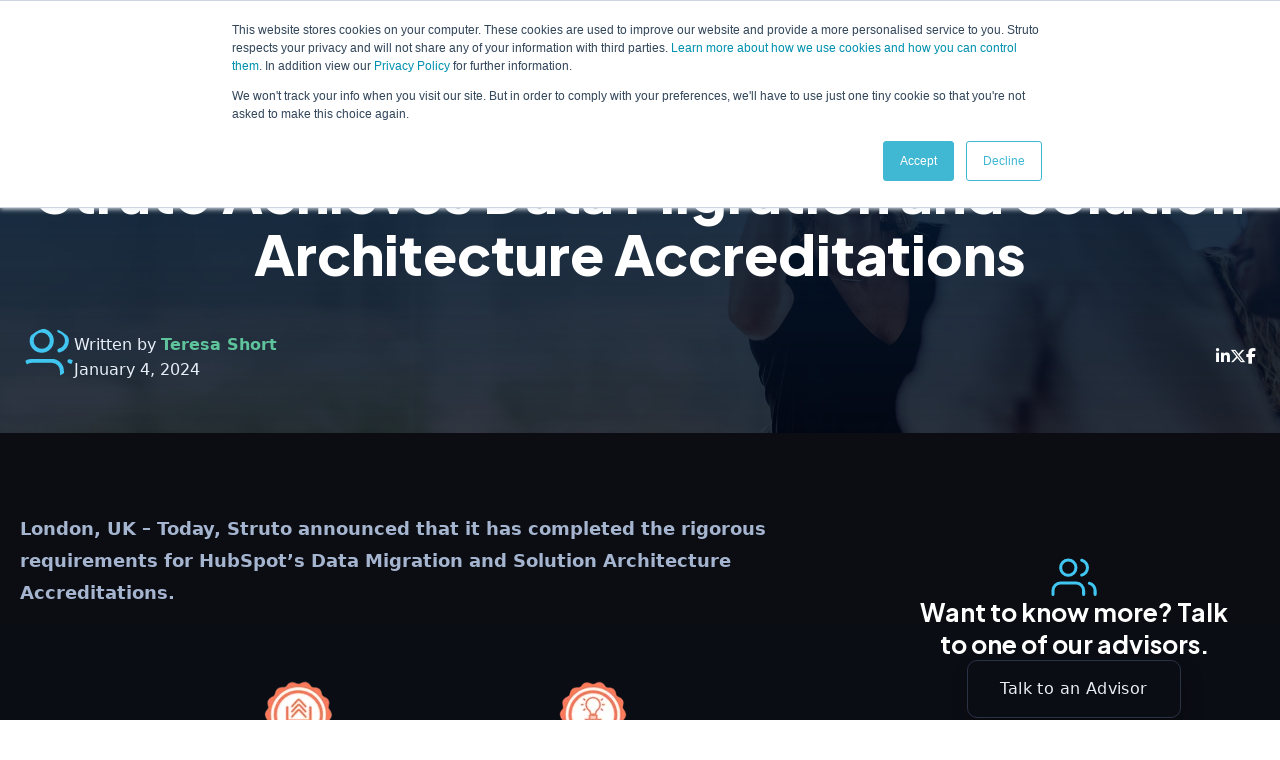

--- FILE ---
content_type: text/html; charset=UTF-8
request_url: https://www.struto.io/blog/struto-achieves-data-migration-and-solution-architecture-accreditations
body_size: 20039
content:
<!doctype html><html class="no-js" lang="en-gb"><head>
    <meta charset="utf-8">

    
    <title>Struto Achieves Data Migration and Solution Architecture Accreditations</title>

    
    
    <link rel="shortcut icon apple-touch-icon" href="https://www.struto.io/hubfs/struto-2020/images/about-symbol.svg">
    
    <link rel="shortcut icon apple-touch-icon" href="">
    <meta name="description" content="Struto achieves Data Migration and Solution Architecture Accreditations from HubSpot, solidifying their position as a leading partner in the industry">

    
    
    

    <!-- HubSpot Header Includes (START) -->
    <meta name="viewport" content="width=device-width, initial-scale=1">

    <script src="/hs/hsstatic/jquery-libs/static-1.4/jquery/jquery-1.11.2.js"></script>
<script>hsjQuery = window['jQuery'];</script>
    <meta property="og:description" content="Struto achieves Data Migration and Solution Architecture Accreditations from HubSpot, solidifying their position as a leading partner in the industry">
    <meta property="og:title" content="Struto Achieves Data Migration and Solution Architecture Accreditations">
    <meta name="twitter:description" content="Struto achieves Data Migration and Solution Architecture Accreditations from HubSpot, solidifying their position as a leading partner in the industry">
    <meta name="twitter:title" content="Struto Achieves Data Migration and Solution Architecture Accreditations">

    

    
<script type="application/ld+json">
{
  "@context": "https://schema.org",
  "@type": "NewsArticle",
  "headline": "Struto Achieves Data Migration and Solution Architecture Accreditations",
  
  "image": [
    "https://165931.fs1.hubspotusercontent-na1.net/hubfs/165931/accreditations-v2.jpg"
  ],
  
  "datePublished": "2024-01-04T16:55:18 +0000",
  "dateModified": "2024-06-12T10:36:42 +0000",
  "author": [{
      "@type": "Person",
      "name": "Teresa Short",
      "url": "https://www.struto.io/blog/author/teresa-short"
    }]
}
</script>

    <style>
a.cta_button{-moz-box-sizing:content-box !important;-webkit-box-sizing:content-box !important;box-sizing:content-box !important;vertical-align:middle}.hs-breadcrumb-menu{list-style-type:none;margin:0px 0px 0px 0px;padding:0px 0px 0px 0px}.hs-breadcrumb-menu-item{float:left;padding:10px 0px 10px 10px}.hs-breadcrumb-menu-divider:before{content:'›';padding-left:10px}.hs-featured-image-link{border:0}.hs-featured-image{float:right;margin:0 0 20px 20px;max-width:50%}@media (max-width: 568px){.hs-featured-image{float:none;margin:0;width:100%;max-width:100%}}.hs-screen-reader-text{clip:rect(1px, 1px, 1px, 1px);height:1px;overflow:hidden;position:absolute !important;width:1px}
</style>

<link rel="stylesheet" href="https://www.struto.io/hubfs/hub_generated/template_assets/1/194765586046/1768232204509/template_main.min.css">
<link rel="stylesheet" href="https://www.struto.io/hubfs/hub_generated/template_assets/1/194765575537/1768232486086/template_theme-overrides.min.css">
<link rel="stylesheet" href="https://www.struto.io/hubfs/hub_generated/module_assets/1/194993502015/1758229770881/module_primary-header-module-struto.min.css">
<link rel="stylesheet" href="https://www.struto.io/hubfs/hub_generated/module_assets/1/194763962284/1755800587578/module_blog-post-hero-banner-module.min.css">

<style>
  #hs_cos_wrapper_module_17418587180534 .ap-simple-hero-banner-section-module_17418587180534 {
  background-image:url(https://www.struto.io/hubfs/accreditations-v2.jpg);
  background-size:cover;
  background-repeat:no-repeat;
  background-position:center center;
  padding:120px 24px 32px 24px;
}

#hs_cos_wrapper_module_17418587180534 .ap-simple-hero-banner-section-module_17418587180534 .ap-simple-hero-banner-gradient { background:linear-gradient(to bottom,rgba(5,33,62,0.95),rgba(0,6,20,0.8)); }

#hs_cos_wrapper_module_17418587180534 .ap-simple-hero-banner-section-module_17418587180534 .ap-simple-hero-banner-content-wrapper { gap:24px; }

#hs_cos_wrapper_module_17418587180534 .ap-simple-hero-banner-section-module_17418587180534 .post-author { color:rgba(255,255,255,1.0); }

#hs_cos_wrapper_module_17418587180534 .ap-simple-hero-banner-section-module_17418587180534 .post-date { color:rgba(255,255,255,1.0); }

#hs_cos_wrapper_module_17418587180534 .ap-simple-hero-banner-section-module_17418587180534 .ap-simple-hero-banner-main-heading h1 {
  color:rgba(255,255,255,1.0);
  text-align:center;
}

#hs_cos_wrapper_module_17418587180534 .ap-simple-hero-banner-section-module_17418587180534 .ap-simple-hero-banner-content-wrapper .ap-simple-hero-banner-socials-row {
  justify-content:center;
  gap:24px;
}

#hs_cos_wrapper_module_17418587180534 .ap-simple-hero-banner-section-module_17418587180534 .ap-simple-hero-banner-content-wrapper .ap-simple-hero-banner-socials-row a {
  color:rgba(255,255,255,1.0);
  font-size:16px;
}

#hs_cos_wrapper_module_17418587180534 .ap-simple-hero-banner-section-module_17418587180534 .ap-simple-hero-banner-content-wrapper .ap-simple-hero-banner-socials-row a:hover { color:rgba(64,198,241,1.0); }

@media (min-width:1150px) {
  #hs_cos_wrapper_module_17418587180534 .ap-simple-hero-banner-section-module_17418587180534 { padding:160px 24px 48px 24px; }

  #hs_cos_wrapper_module_17418587180534 .ap-simple-hero-banner-section-module_17418587180534 .ap-simple-hero-banner-content-wrapper { gap:16px; }

  #hs_cos_wrapper_module_17418587180534 .ap-simple-hero-banner-section-module_17418587180534 .ap-simple-hero-banner-main-heading h1 { text-align:center; }

  #hs_cos_wrapper_module_17418587180534 .ap-simple-hero-banner-section-module_17418587180534 .ap-simple-hero-banner-content-wrapper .ap-simple-hero-banner-socials-row {
    justify-content:center;
    gap:24px;
  }

  #hs_cos_wrapper_module_17418587180534 .ap-simple-hero-banner-section-module_17418587180534 .ap-simple-hero-banner-content-wrapper .ap-simple-hero-banner-socials-row a { font-size:16px; }
}

</style>

<link rel="stylesheet" href="https://www.struto.io/hubfs/hub_generated/module_assets/1/194765575608/1756917194807/module_blog-table-of-contents.min.css">
<link rel="stylesheet" href="https://www.struto.io/hubfs/hub_generated/module_assets/1/194763962276/1756916822162/module_blog-cta-module.min.css">

<style>

  .st-cta-banner-module-section-wrapper {
    padding-top: px;
    padding-bottom: px;
    
    background-color: rgba(#, 0.0);
    
  }
	.st-cta-banner-module-section-wrapper h1,
	.st-cta-banner-module-section-wrapper h2,
	.st-cta-banner-module-section-wrapper h3,
	.st-cta-banner-module-section-wrapper h4,
	.st-cta-banner-module-section-wrapper h5,
	.st-cta-banner-module-section-wrapper p {
    color: rgba(255, 255, 255, 1.0);
  }

  .st-cta-banner-module-section-wrapper .st-cta-banner-main-wrapper {
    background-color: rgba(#, 0.0);
    
  }

  .st-cta-banner-main-wrapper .st-cta-banner-inner-content-wrap {
    display: flex;
    
    flex-direction: column; 
    justify-content: center;
    align-items: center;
    gap: 25px;
    
  }

  .st-cta-banner-main-wrapper .st-cta-banner-inner-content-wrap h2{
    
    max-width: 100%; 
    text-align: center;
    
  }

  @media (min-width: 479px)
  {
    .st-cta-banner-module-section-wrapper .st-cta-banner-main-wrapper {
      
    }
  }

  @media (min-width: 767px)
  {
    .st-cta-banner-module-section-wrapper {
      padding-top: px;
      padding-bottom: px;
    }

    .st-cta-banner-main-wrapper .st-cta-banner-inner-content-wrap {
      display: flex;
      
      flex-direction: column; 
      justify-content: center;
      align-items: center;
      
    }

    .st-cta-banner-main-wrapper .st-cta-banner-inner-content-wrap h2{
      
      max-width: 100%; 
      text-align: center;
      
    }
  }

  @media (min-width: 992px)
  {
    .st-cta-banner-module-section-wrapper {
      padding-top: px;
      padding-bottom: px;
    }

    .st-cta-banner-main-wrapper .st-cta-banner-inner-content-wrap h2{
      
      max-width: 100%; 
      text-align: center;
      
    }
  }

</style>

<link rel="stylesheet" href="https://www.struto.io/hubfs/hub_generated/module_assets/1/194763962254/1758230463144/module_primary-footer-module.min.css">

<style>
  #hs_cos_wrapper_footer-module-1 .ap-footer-main-section-footer-module-1 { padding:32px 24px 32px 24px; }

#hs_cos_wrapper_footer-module-1 .ap-footer-main-section-footer-module-1 .ap-footer-content-logo-wrapper .ap-footer-content-logo-link { max-width:130px; }

#hs_cos_wrapper_footer-module-1 .ap-footer-main-section-footer-module-1 .ap-footer-content-logo-wrapper .ap-footer-content-slogan p {
  font-size:16px;
  line-height:24px;
  font-weight:400;
  color:rgba(165,180,207,1.0);
}

#hs_cos_wrapper_footer-module-1 .ap-footer-main-section-footer-module-1 .ap-footer-content-columns .ap-footer-columns-heading p {
  font-size:18px;
  line-height:26px;
  font-weight:700;
  color:rgba(165,180,207,1.0);
}

#hs_cos_wrapper_footer-module-1 .ap-footer-main-section-footer-module-1 .ap-footer-content-columns .ap-footer-columns-menu-wrapper ul li a {
  font-size:16px;
  line-height:26px;
  font-weight:400;
  color:rgba(165,180,207,1.0);
}

#hs_cos_wrapper_footer-module-1 .ap-footer-main-section-footer-module-1 .ap-footer-content-columns .ap-footer-columns-menu-wrapper ul li a:hover { color:rgba(95,196,155,1.0); }

#hs_cos_wrapper_footer-module-1 .ap-footer-main-section-footer-module-1 .ap-footer-content-columns .ap-footer-columns-menu-wrapper ul li a svg { fill:rgba(95,196,155,1.0); }

#hs_cos_wrapper_footer-module-1 .ap-footer-main-section-footer-module-1 .ap-footer-bottom-content-row .ap-footer-copyright-wrapper p,
#hs_cos_wrapper_footer-module-1 .ap-footer-main-section-footer-module-1 .ap-footer-bottom-content-row .ap-footer-developer-wrapper p {
  font-size:14px;
  line-height:22px;
  font-weight:400;
}

#hs_cos_wrapper_footer-module-1 .ap-footer-main-section-footer-module-1 .ap-footer-main-content-wrapper .ap-footer-divider-row {
  border-top:0.1em solid rgba(51,51,51,0.08);
  box-shadow:0px -4px 12px rgba(51,51,51,65%),0px -1px 3px rgba(51,51,51,1%);
  border-radius:50px;
}

@media (min-width:1150px) {
  #hs_cos_wrapper_footer-module-1 .ap-footer-main-section-footer-module-1 { padding:48px 24px 48px 24px; }

  #hs_cos_wrapper_footer-module-1 .ap-footer-main-section-footer-module-1 .ap-footer-content-logo-wrapper .ap-footer-content-logo-link { max-width:130px; }
}

</style>

<style>
  @font-face {
    font-family: "Roboto";
    font-weight: 400;
    font-style: normal;
    font-display: swap;
    src: url("/_hcms/googlefonts/Roboto/regular.woff2") format("woff2"), url("/_hcms/googlefonts/Roboto/regular.woff") format("woff");
  }
  @font-face {
    font-family: "Roboto";
    font-weight: 700;
    font-style: normal;
    font-display: swap;
    src: url("/_hcms/googlefonts/Roboto/700.woff2") format("woff2"), url("/_hcms/googlefonts/Roboto/700.woff") format("woff");
  }
  @font-face {
    font-family: "Roboto";
    font-weight: 700;
    font-style: normal;
    font-display: swap;
    src: url("/_hcms/googlefonts/Roboto/700.woff2") format("woff2"), url("/_hcms/googlefonts/Roboto/700.woff") format("woff");
  }
  @font-face {
    font-family: "Plus Jakarta Sans";
    font-weight: 800;
    font-style: normal;
    font-display: swap;
    src: url("/_hcms/googlefonts/Plus_Jakarta_Sans/800.woff2") format("woff2"), url("/_hcms/googlefonts/Plus_Jakarta_Sans/800.woff") format("woff");
  }
  @font-face {
    font-family: "Plus Jakarta Sans";
    font-weight: 700;
    font-style: normal;
    font-display: swap;
    src: url("/_hcms/googlefonts/Plus_Jakarta_Sans/700.woff2") format("woff2"), url("/_hcms/googlefonts/Plus_Jakarta_Sans/700.woff") format("woff");
  }
  @font-face {
    font-family: "Plus Jakarta Sans";
    font-weight: 400;
    font-style: normal;
    font-display: swap;
    src: url("/_hcms/googlefonts/Plus_Jakarta_Sans/regular.woff2") format("woff2"), url("/_hcms/googlefonts/Plus_Jakarta_Sans/regular.woff") format("woff");
  }
  @font-face {
    font-family: "Plus Jakarta Sans";
    font-weight: 400;
    font-style: normal;
    font-display: swap;
    src: url("/_hcms/googlefonts/Plus_Jakarta_Sans/regular.woff2") format("woff2"), url("/_hcms/googlefonts/Plus_Jakarta_Sans/regular.woff") format("woff");
  }
  @font-face {
    font-family: "Plus Jakarta Sans";
    font-weight: 700;
    font-style: normal;
    font-display: swap;
    src: url("/_hcms/googlefonts/Plus_Jakarta_Sans/700.woff2") format("woff2"), url("/_hcms/googlefonts/Plus_Jakarta_Sans/700.woff") format("woff");
  }
</style>

<!-- Editor Styles -->
<style id="hs_editor_style" type="text/css">
.header-row-0-force-full-width-section > .row-fluid {
  max-width: none !important;
}
.footer-row-0-force-full-width-section > .row-fluid {
  max-width: none !important;
}
/* HubSpot Styles (default) */
.header-row-0-padding {
  padding-top: 0px !important;
  padding-bottom: 0px !important;
  padding-left: 0px !important;
  padding-right: 0px !important;
}
.footer-row-0-padding {
  padding-top: 0px !important;
  padding-bottom: 0px !important;
  padding-left: 0px !important;
  padding-right: 0px !important;
}
</style>
    

    
<!--  Added by GoogleTagManager integration -->
<script>
var _hsp = window._hsp = window._hsp || [];
window.dataLayer = window.dataLayer || [];
function gtag(){dataLayer.push(arguments);}

var useGoogleConsentModeV2 = true;
var waitForUpdateMillis = 1000;



var hsLoadGtm = function loadGtm() {
    if(window._hsGtmLoadOnce) {
      return;
    }

    if (useGoogleConsentModeV2) {

      gtag('set','developer_id.dZTQ1Zm',true);

      gtag('consent', 'default', {
      'ad_storage': 'denied',
      'analytics_storage': 'denied',
      'ad_user_data': 'denied',
      'ad_personalization': 'denied',
      'wait_for_update': waitForUpdateMillis
      });

      _hsp.push(['useGoogleConsentModeV2'])
    }

    (function(w,d,s,l,i){w[l]=w[l]||[];w[l].push({'gtm.start':
    new Date().getTime(),event:'gtm.js'});var f=d.getElementsByTagName(s)[0],
    j=d.createElement(s),dl=l!='dataLayer'?'&l='+l:'';j.async=true;j.src=
    'https://www.googletagmanager.com/gtm.js?id='+i+dl;f.parentNode.insertBefore(j,f);
    })(window,document,'script','dataLayer','GTM-5J6PV8F');

    window._hsGtmLoadOnce = true;
};

_hsp.push(['addPrivacyConsentListener', function(consent){
  if(consent.allowed || (consent.categories && consent.categories.analytics)){
    hsLoadGtm();
  }
}]);

</script>

<!-- /Added by GoogleTagManager integration -->


<style>
/* lead flow */
.leadinModal.leadinModal-theme-top.leadinModal-v3.leadinModal-preview h4 {
    padding-right: 20px !important;
}
</style>
<meta name="google-site-verification" content="HC5E47WaeIQkWHXp9cdxDMa2aDHfIedZ_5UM6GKhc38"> 



<link rel="amphtml" href="https://www.struto.io/blog/struto-achieves-data-migration-and-solution-architecture-accreditations?hs_amp=true">

<meta property="og:image" content="https://www.struto.io/hubfs/accreditations-v2.jpg">
<meta property="og:image:width" content="2200">
<meta property="og:image:height" content="687">

<meta name="twitter:image" content="https://www.struto.io/hubfs/accreditations-v2.jpg">


<meta property="og:url" content="https://www.struto.io/blog/struto-achieves-data-migration-and-solution-architecture-accreditations">
<meta name="twitter:card" content="summary_large_image">

<link rel="canonical" href="https://www.struto.io/blog/struto-achieves-data-migration-and-solution-architecture-accreditations">
<script id="frase-script" data-hash="441570957bf742e199df78e7daab7006" src="https://app.frase.io/js/libraries/bot.js"></script>
<meta property="og:type" content="article">
<link rel="alternate" type="application/rss+xml" href="https://www.struto.io/blog/rss.xml">
<meta name="twitter:domain" content="www.struto.io">
<meta name="twitter:site" content="@struto_central">
<script src="//platform.linkedin.com/in.js" type="text/javascript">
    lang: en_US
</script>

<meta http-equiv="content-language" content="en-gb">






    <!-- HubSpot Header Includes (END) -->
  <meta name="generator" content="HubSpot"></head>

  <body>
<!--  Added by GoogleTagManager integration -->
<noscript><iframe src="https://www.googletagmanager.com/ns.html?id=GTM-5J6PV8F" height="0" width="0" style="display:none;visibility:hidden"></iframe></noscript>

<!-- /Added by GoogleTagManager integration -->


    <div class="body-wrapper fd-light-active   hs-content-id-151971579653 hs-blog-post hs-content-path-blog-struto-achieves-data-migration-and-solution-a hs-content-name-struto-achieves-data-migration-and-solution-archit hs-blog-name-struto-blog hs-blog-id-36453555">

      
        <div data-global-resource-path="struto-2025/templates/partials/primary-header.html"><header class="header">

  <div class="container-fluid">
<div class="row-fluid-wrapper">
<div class="row-fluid">
<div class="span12 widget-span widget-type-cell " style="" data-widget-type="cell" data-x="0" data-w="12">

<div class="row-fluid-wrapper row-depth-1 row-number-1 dnd-section header-row-0-padding header-row-0-force-full-width-section">
<div class="row-fluid ">
<div class="span12 widget-span widget-type-cell dnd-column" style="" data-widget-type="cell" data-x="0" data-w="12">

<div class="row-fluid-wrapper row-depth-1 row-number-2 dnd-row">
<div class="row-fluid ">
<div class="span12 widget-span widget-type-custom_widget dnd-module" style="" data-widget-type="custom_widget" data-x="0" data-w="12">
<div id="hs_cos_wrapper_widget_1756012254897" class="hs_cos_wrapper hs_cos_wrapper_widget hs_cos_wrapper_type_module" style="" data-hs-cos-general-type="widget" data-hs-cos-type="module">



<!-- Main Menu -->
<header class="ap-header-main-section ap-header-main-section-widget_1756012254897">
  

  <a href="#main-content" class="header__skip">Skip to content</a>
  
  <!-- Main Container -->
  <div class="ap-header-main-container">

    <!-- Main Menu Content Wrap -->
    <div class="ap-header-main-menu-wrap">

      <!-- Main Menu Desktop Content Wrap -->
      <div class="ap-main-menu-desktop-content">

        <!-- Main Menu Content Left -->
        <div class="ap-main-menu-content-left">

          <!-- Main Menu Desktop logo -->
          <div class="ap-main-menu-desktop-logo-link fd-light">

            <!-- Main Menu Desktop logo image default -->
            <span class="ap-main-menu-desktop-logo-default">
              
              <span id="hs_cos_wrapper_widget_1756012254897_" class="hs_cos_wrapper hs_cos_wrapper_widget hs_cos_wrapper_type_logo" style="" data-hs-cos-general-type="widget" data-hs-cos-type="logo"><a href="https://www.struto.io/" id="hs-link-widget_1756012254897_" style="border-width:0px;border:0px;"><img src="https://www.struto.io/hubfs/struto-2025/Struto%20dark%20theme%20logo.svg" class="hs-image-widget " height="48" style="height: auto;border-width:0px;border:0px;width: 100%;" width="130" alt="Struto dark theme logo" title="Struto dark theme logo" loading="eager"></a></span>
            </span>
            <!-- Main Menu Desktop logo image default ends -->

            <!-- Main Menu Desktop logo image scrolled -->
            <span class="ap-main-menu-desktop-logo-scrolled">
              
              <span id="hs_cos_wrapper_widget_1756012254897_" class="hs_cos_wrapper hs_cos_wrapper_widget hs_cos_wrapper_type_logo" style="" data-hs-cos-general-type="widget" data-hs-cos-type="logo"><a href="https://www.struto.io/" id="hs-link-widget_1756012254897_" style="border-width:0px;border:0px;"><img src="https://www.struto.io/hubfs/struto-2025/Struto%20dark%20theme%20logo.svg" class="hs-image-widget " height="48" style="height: auto;border-width:0px;border:0px;width: 100%;" width="130" alt="Struto dark theme logo" title="Struto dark theme logo" loading="eager"></a></span>
            </span>
            <!-- Main Menu Desktop logo image scrolled ends -->

          </div>
          <!-- Main Menu Desktop logo ends -->
          
          <!-- Main Menu Desktop logo (Dark Mode) -->
          <div class="ap-main-menu-desktop-logo-link fd-dark">

            <!-- Main Menu Desktop logo image default -->
            <span class="ap-main-menu-desktop-logo-default">
              
              <span id="hs_cos_wrapper_widget_1756012254897_" class="hs_cos_wrapper hs_cos_wrapper_widget hs_cos_wrapper_type_logo" style="" data-hs-cos-general-type="widget" data-hs-cos-type="logo"><a href="https://www.struto.io/" id="hs-link-widget_1756012254897_" style="border-width:0px;border:0px;"><img src="https://www.struto.io/hubfs/struto-2025/Struto%20dark%20theme%20logo.svg" class="hs-image-widget " height="203" style="height: auto;border-width:0px;border:0px;width: 100%;" width="554" alt="Struto dark theme logo" title="Struto dark theme logo" loading=""></a></span>
            </span>
            <!-- Main Menu Desktop logo image default ends -->

            <!-- Main Menu Desktop logo image scrolled -->
            <span class="ap-main-menu-desktop-logo-scrolled">
              
              <span id="hs_cos_wrapper_widget_1756012254897_" class="hs_cos_wrapper hs_cos_wrapper_widget hs_cos_wrapper_type_logo" style="" data-hs-cos-general-type="widget" data-hs-cos-type="logo"><a href="https://www.struto.io/" id="hs-link-widget_1756012254897_" style="border-width:0px;border:0px;"><img src="https://www.struto.io/hubfs/struto-2025/Struto%20dark%20theme%20logo.svg" class="hs-image-widget " height="203" style="height: auto;border-width:0px;border:0px;width: 100%;" width="554" alt="Struto dark theme logo" title="Struto dark theme logo" loading=""></a></span>
            </span>
            <!-- Main Menu Desktop logo image scrolled ends -->

          </div>
          <!-- Main Menu Desktop logo (Dark Mode) Ends -->

        </div>
        <!-- Main Menu Content Left Ends -->

        <!-- Main Menu Content Right -->
        <div class="ap-main-menu-content-right">

          <!-- Main Menu Wrapper Desktop -->
          <div class="ap-main-menu-wrapper-desktop">
            
            <!-- Main Menu Items List -->
            <ul class="ap-main-menu-list">

              

              

              <!-- Single Menu Item Mega Menu Mode -->
              <li class="ap-menu-items ap-mega-menu-items ap-menu-item-has-children">
                <a type="button" aria-label="Navigate to Platforms page" href="" onclick="return false;">Platforms</a>

                <!-- Submenu Items Starts Here -->
                <div style="min-height: 400px;" class="ap-menu-item-submenu-outer-wrapper">

                  <!-- Submenu Items Inner Wrapper Starts Here -->
                  <div class="ap-menu-item-submenu-container">

                    <!-- Submenu Item Inner Content Wrap -->
                    <div class="ap-menu-item-inner-content-wrapper">

                      <!-- Render Column -->
                      

                      <!-- Submenu Item Inner Columns -->
                      <div class="ap-menu-item-content-cols ap-menu-item-content-cols-1">

                        <!-- Column Heading and Description -->
                        
                        <div class="ap-menu-items-content-cols-intro">

                          

                          
                          
                          <a href="https://www.struto.io/platform">
                            <p class="ap-p-large ap-p-bold">Platform-Powered Outcomes</p>
                            <p class="ap-p-small">Struto software products are setup, implemented and managed for you to build better platforms for growth.</p>
                          </a>

                          

                        </div>
                        
                        <!-- Column Heading and Description Ends -->

                        <!-- Render Content By Content Type -->
                        

                        <!-- Column Icons Section Wrapper -->
                        <div class="ap-menu-items-content-icons">

                          
                          <!-- Icon and Text Single Item -->
                          <div class="ap-icon-text-item-single">

                            <!-- Icon and Text Single Item Image -->
                            
                            <!-- Icon and Text Single Item Image Ends -->

                            <!-- Icon and Text Single Item Description -->
                            <div class="ap-icon-text-item-description-wrapper">
                              <a class="ap-icon-text-item-title" href="https://www.struto.io/platform/strutoix">
															
                              <p class="ap-p-small ap-p-bold">strutoIX</p>
                              

                              
                              <p class="ap-p-small">Better integration for HubSpot</p>
                              
																</a>
                            </div>
                            <!-- Icon and Text Single Item Description Ends -->

                          </div>
                          <!-- Icon and Text Single Item Ends -->
                          
                          <!-- Icon and Text Single Item -->
                          <div class="ap-icon-text-item-single">

                            <!-- Icon and Text Single Item Image -->
                            
                            <!-- Icon and Text Single Item Image Ends -->

                            <!-- Icon and Text Single Item Description -->
                            <div class="ap-icon-text-item-description-wrapper">
                              <a class="ap-icon-text-item-title" href="https://www.struto.io/platform/strutoux">
															
                              <p class="ap-p-small ap-p-bold">strutoUX</p>
                              

                              
                              <p class="ap-p-small">Better user experiences in HubSpot</p>
                              
																</a>
                            </div>
                            <!-- Icon and Text Single Item Description Ends -->

                          </div>
                          <!-- Icon and Text Single Item Ends -->
                          
                          <!-- Icon and Text Single Item -->
                          <div class="ap-icon-text-item-single">

                            <!-- Icon and Text Single Item Image -->
                            
                            <!-- Icon and Text Single Item Image Ends -->

                            <!-- Icon and Text Single Item Description -->
                            <div class="ap-icon-text-item-description-wrapper">
                              <a class="ap-icon-text-item-title" href="https://www.struto.io/platform/strutocx">
															
                              <p class="ap-p-small ap-p-bold">strutoCX</p>
                              

                              
                              <p class="ap-p-small">Better customer experiences on HubSpot</p>
                              
																</a>
                            </div>
                            <!-- Icon and Text Single Item Description Ends -->

                          </div>
                          <!-- Icon and Text Single Item Ends -->
                          
                          <!-- Icon and Text Single Item -->
                          <div class="ap-icon-text-item-single">

                            <!-- Icon and Text Single Item Image -->
                            
                            <!-- Icon and Text Single Item Image Ends -->

                            <!-- Icon and Text Single Item Description -->
                            <div class="ap-icon-text-item-description-wrapper">
                              <a class="ap-icon-text-item-title" href="https://www.struto.io/platform/strutoai">
															
                              <p class="ap-p-small ap-p-bold">strutoAI</p>
                              

                              
                              <p class="ap-p-small">Better AI for better business transformation</p>
                              
																</a>
                            </div>
                            <!-- Icon and Text Single Item Description Ends -->

                          </div>
                          <!-- Icon and Text Single Item Ends -->
                          

                        </div>
                        <!-- Column Icons Section Wrapper Ends -->

                        
                        <!-- Render Content By Content Type Ends -->


                      </div>
                      <!-- Submenu Item Inner Columns Ends -->

                      
                      <!-- Render Column Ends -->

                    </div>
                    <!-- Submenu Item Inner Content Wrap Ends -->

                  </div>
                  <!-- Submenu Items Inner Wrapper Ends Here -->

                </div>
                <!-- Submenu Items Ends Here -->

              </li>
              <!-- Single Menu Item Mega Menu Mode Ends -->

              
              

              

              <!-- Single Menu Item Mega Menu Mode -->
              <li class="ap-menu-items ap-mega-menu-items ap-menu-item-has-children">
                <a type="button" aria-label="Navigate to Services page" href="" onclick="return false;">Services</a>

                <!-- Submenu Items Starts Here -->
                <div style="min-height: 470px;" class="ap-menu-item-submenu-outer-wrapper">

                  <!-- Submenu Items Inner Wrapper Starts Here -->
                  <div class="ap-menu-item-submenu-container">

                    <!-- Submenu Item Inner Content Wrap -->
                    <div class="ap-menu-item-inner-content-wrapper">

                      <!-- Render Column -->
                      

                      <!-- Submenu Item Inner Columns -->
                      <div class="ap-menu-item-content-cols ap-menu-item-content-cols-1">

                        <!-- Column Heading and Description -->
                        
                        <div class="ap-menu-items-content-cols-intro">

                          

                          
                          
                          <a href="https://www.struto.io/services">
                            <p class="ap-p-large ap-p-bold">People-Powered Outcomes</p>
                            <p class="ap-p-small">Bring in experts to accelerate, follow a flexible outcomes roadmap, and deliver with confidence.</p>
                          </a>

                          

                        </div>
                        
                        <!-- Column Heading and Description Ends -->

                        <!-- Render Content By Content Type -->
                        

                        <!-- Column Icons Section Wrapper -->
                        <div class="ap-menu-items-content-icons">

                          
                          <!-- Icon and Text Single Item -->
                          <div class="ap-icon-text-item-single">

                            <!-- Icon and Text Single Item Image -->
                            
                            <!-- Icon and Text Single Item Image Ends -->

                            <!-- Icon and Text Single Item Description -->
                            <div class="ap-icon-text-item-description-wrapper">
                              <a class="ap-icon-text-item-title" href="https://www.struto.io/service/hubspot-implementation">
															
                              <p class="ap-p-small ap-p-bold">HubSpot Implementation</p>
                              

                              
                              <p class="ap-p-small">We deploy and support HubSpot for our software customers</p>
                              
																</a>
                            </div>
                            <!-- Icon and Text Single Item Description Ends -->

                          </div>
                          <!-- Icon and Text Single Item Ends -->
                          
                          <!-- Icon and Text Single Item -->
                          <div class="ap-icon-text-item-single">

                            <!-- Icon and Text Single Item Image -->
                            
                            <!-- Icon and Text Single Item Image Ends -->

                            <!-- Icon and Text Single Item Description -->
                            <div class="ap-icon-text-item-description-wrapper">
                              <a class="ap-icon-text-item-title" href="https://www.struto.io/services/hubspot-websites-and-applications">
															
                              <p class="ap-p-small ap-p-bold">HubSpot Websites and Applications</p>
                              

                              
                              <p class="ap-p-small">We build customer-centric websites for better experiences.</p>
                              
																</a>
                            </div>
                            <!-- Icon and Text Single Item Description Ends -->

                          </div>
                          <!-- Icon and Text Single Item Ends -->
                          
                          <!-- Icon and Text Single Item -->
                          <div class="ap-icon-text-item-single">

                            <!-- Icon and Text Single Item Image -->
                            
                            <!-- Icon and Text Single Item Image Ends -->

                            <!-- Icon and Text Single Item Description -->
                            <div class="ap-icon-text-item-description-wrapper">
                              <a class="ap-icon-text-item-title" href="https://www.struto.io/services/guided-deployment-framework">
															
                              <p class="ap-p-small ap-p-bold">Guided Deployment Framework</p>
                              

                              
                              <p class="ap-p-small">A flexible, tiered approach to expert consulting services</p>
                              
																</a>
                            </div>
                            <!-- Icon and Text Single Item Description Ends -->

                          </div>
                          <!-- Icon and Text Single Item Ends -->
                          
                          <!-- Icon and Text Single Item -->
                          <div class="ap-icon-text-item-single">

                            <!-- Icon and Text Single Item Image -->
                            
                            <!-- Icon and Text Single Item Image Ends -->

                            <!-- Icon and Text Single Item Description -->
                            <div class="ap-icon-text-item-description-wrapper">
                              <a class="ap-icon-text-item-title" href="https://www.struto.io/services/guided-ongoing-success-framework">
															
                              <p class="ap-p-small ap-p-bold">Guided Ongoing Success Framework</p>
                              

                              
                              <p class="ap-p-small">A flexible, tiered approach to expert consulting services</p>
                              
																</a>
                            </div>
                            <!-- Icon and Text Single Item Description Ends -->

                          </div>
                          <!-- Icon and Text Single Item Ends -->
                          
                          <!-- Icon and Text Single Item -->
                          <div class="ap-icon-text-item-single">

                            <!-- Icon and Text Single Item Image -->
                            
                            <!-- Icon and Text Single Item Image Ends -->

                            <!-- Icon and Text Single Item Description -->
                            <div class="ap-icon-text-item-description-wrapper">
                              <a class="ap-icon-text-item-title" href="https://www.struto.io/services/universal-support">
															
                              <p class="ap-p-small ap-p-bold">uniVERSAL Support</p>
                              

                              
                              <p class="ap-p-small">Expert help is just a ticket away</p>
                              
																</a>
                            </div>
                            <!-- Icon and Text Single Item Description Ends -->

                          </div>
                          <!-- Icon and Text Single Item Ends -->
                          

                        </div>
                        <!-- Column Icons Section Wrapper Ends -->

                        
                        <!-- Render Content By Content Type Ends -->


                      </div>
                      <!-- Submenu Item Inner Columns Ends -->

                      
                      <!-- Render Column Ends -->

                    </div>
                    <!-- Submenu Item Inner Content Wrap Ends -->

                  </div>
                  <!-- Submenu Items Inner Wrapper Ends Here -->

                </div>
                <!-- Submenu Items Ends Here -->

              </li>
              <!-- Single Menu Item Mega Menu Mode Ends -->

              
              

              

              <!-- Single Menu Item Simple Mode -->
              <li class="ap-menu-items ap-simple-menu-items ap-menu-item-has-children">
                <a type="button" aria-label="Navigate to Solutions page" href="" onclick="return false;">Solutions</a>

                <!-- Simple Menu -->
                <div class="ap-menu-items-simple-wrapper">
                  <div class="ap-menu-items-simple-wrapper-inner">
                    <span id="hs_cos_wrapper_widget_1756012254897_" class="hs_cos_wrapper hs_cos_wrapper_widget hs_cos_wrapper_type_simple_menu" style="" data-hs-cos-general-type="widget" data-hs-cos-type="simple_menu"><div id="hs_menu_wrapper_widget_1756012254897_" class="hs-menu-wrapper active-branch flyouts hs-menu-flow-horizontal" role="navigation" data-sitemap-name="" data-menu-id="" aria-label="Navigation Menu">
 <ul role="menu">
  <li class="hs-menu-item hs-menu-depth-1" role="none"><a href="https://www.struto.io/solutions?dep=for_marketing#outcomes" role="menuitem" target="_self">For Marketing</a></li>
  <li class="hs-menu-item hs-menu-depth-1" role="none"><a href="https://www.struto.io/solutions?dep=for_sales#outcomes" role="menuitem" target="_self">For Sales</a></li>
  <li class="hs-menu-item hs-menu-depth-1" role="none"><a href="https://www.struto.io/solutions?dep=for_customer_services#outcomes" role="menuitem" target="_self">For Customer Services</a></li>
  <li class="hs-menu-item hs-menu-depth-1" role="none"><a href="https://www.struto.io/solutions?dep=for_operations#outcomes" role="menuitem" target="_self">For Operations</a></li>
  <li class="hs-menu-item hs-menu-depth-1" role="none"><a href="https://www.struto.io/solutions?dep=for_finance#outcomes" role="menuitem" target="_self">For Finance</a></li>
  <li class="hs-menu-item hs-menu-depth-1" role="none"><a href="https://www.struto.io/solutions?dep=for_agencies#outcomes" role="menuitem" target="_self">For Agencies</a></li>
 </ul>
</div></span>
                  </div>
                </div>
                <!-- Simple Menu Ends -->
              </li>
              <!-- Single Menu Item Simple Mode Ends -->

              
              

              

              <!-- Single Menu Item Simple Mode -->
              <li class="ap-menu-items ap-simple-menu-items ap-menu-item-has-children">
                <a type="button" aria-label="Navigate to Learning Centre page" href="" onclick="return false;">Learning Centre</a>

                <!-- Simple Menu -->
                <div class="ap-menu-items-simple-wrapper">
                  <div class="ap-menu-items-simple-wrapper-inner">
                    <span id="hs_cos_wrapper_widget_1756012254897_" class="hs_cos_wrapper hs_cos_wrapper_widget hs_cos_wrapper_type_simple_menu" style="" data-hs-cos-general-type="widget" data-hs-cos-type="simple_menu"><div id="hs_menu_wrapper_widget_1756012254897_" class="hs-menu-wrapper active-branch flyouts hs-menu-flow-horizontal" role="navigation" data-sitemap-name="" data-menu-id="" aria-label="Navigation Menu">
 <ul role="menu">
  <li class="hs-menu-item hs-menu-depth-1" role="none"><a href="https://www.struto.io/blog" role="menuitem" target="_self">Blog</a></li>
  <li class="hs-menu-item hs-menu-depth-1" role="none"><a href="https://www.struto.io/case-studies" role="menuitem" target="_self">Case Studies</a></li>
  <li class="hs-menu-item hs-menu-depth-1" role="none"><a href="https://www.struto.io/learning-centre#resources" role="menuitem" target="_self">Resources</a></li>
 </ul>
</div></span>
                  </div>
                </div>
                <!-- Simple Menu Ends -->
              </li>
              <!-- Single Menu Item Simple Mode Ends -->

              
              

            </ul>
            <!-- Main Menu Items List Ends -->
            
            
          </div>
          <!-- Main Menu Wrapper Desktop Ends -->


          
          
          <!-- Main Menu Desktop Search Button -->
          <div class="ap-main-menu-mobile-search">
            
            
            <a class="ap-main-menu-mobile-search-icon" href="/hs-search-results" aria-label="search website">
							<svg xmlns="http://www.w3.org/2000/svg" width="24" height="24" viewbox="0 0 24 24" fill="none">
								<path d="M16.927 17.0401L20.4001 20.4001M11.4001 7.2001C13.3883 7.2001 15.0001 8.81187 15.0001 10.8001M19.2801 11.4401C19.2801 15.77 15.77 19.2801 11.4401 19.2801C7.11018 19.2801 3.6001 15.77 3.6001 11.4401C3.6001 7.11018 7.11018 3.6001 11.4401 3.6001C15.77 3.6001 19.2801 7.11018 19.2801 11.4401Z" stroke="#B9C0CB" stroke-width="2" stroke-linecap="round" />
							</svg>
            </a>
          </div>
          <!-- Main Menu Desktop Search Button Ends -->
          
					
					          <!-- Desktop Menu Buttons Wrap -->
          <div class="ap-main-menu-desktop-buttons-wrap ap-main-menu-desktop-buttons-wrap-widget_1756012254897">

            <!-- Desktop Buttons -->
            

            <!-- Primary or Secondary Button -->
            
            
            <a aria-label="Login" class="ap-btn ap-btn-primary ap-btn-darkmode btn-1" href="https://www.struto.io/sphere/dashboard?hsLang=en">
              Login
            </a>
            <!-- Primary or Secondary Button Ends -->

            

            <!-- Primary or Secondary Button -->
            
            
            <a aria-label="Let's Talk" class="ap-btn ap-btn-primary btn-2" href="https://www.struto.io/talk-to-an-advisor">
              Let's Talk
            </a>
            <!-- Primary or Secondary Button Ends -->

            
            <!-- Desktop Buttons Ends -->

          </div>
          <!-- Desktop Menu Buttons Wrap Ends -->
          
          <!-- Desktop Language Switcher Wrap -->
          
          <!-- Desktop Language Switcher Wrap Ends -->
          
        </div>
        <!-- Main Menu Content Right Ends -->

      </div>
      <!-- Main Menu Desktop Content Wrap Ends -->

      <!-- Main Menu Mobile Content Wrap -->
      <div class="ap-main-menu-mobile-content">

        <!-- Main Menu Mobile Left -->
        <div class="ap-main-menu-left-mobile">

          <!-- Main Menu Mobile logo -->
          <div class="ap-main-menu-mobile-logo-link fd-light">

            <!-- Main Menu Mobile logo image default -->
            <span class="ap-main-menu-mobile-logo-default">
              
              <span id="hs_cos_wrapper_widget_1756012254897_" class="hs_cos_wrapper hs_cos_wrapper_widget hs_cos_wrapper_type_logo" style="" data-hs-cos-general-type="widget" data-hs-cos-type="logo"><a href="https://www.struto.io/" id="hs-link-widget_1756012254897_" style="border-width:0px;border:0px;"><img src="https://www.struto.io/hubfs/struto-2025/Struto%20dark%20theme%20logo.svg" class="hs-image-widget " height="48" style="height: auto;border-width:0px;border:0px;width: 100%;" width="130" alt="Struto dark theme logo" title="Struto dark theme logo" loading="eager"></a></span>
            </span>
            <!-- Main Menu Mobile logo image default ends -->

            <!-- Main Menu Mobile logo image scrolled -->
            <span class="ap-main-menu-mobile-logo-scrolled">
              
              <span id="hs_cos_wrapper_widget_1756012254897_" class="hs_cos_wrapper hs_cos_wrapper_widget hs_cos_wrapper_type_logo" style="" data-hs-cos-general-type="widget" data-hs-cos-type="logo"><a href="https://www.struto.io/" id="hs-link-widget_1756012254897_" style="border-width:0px;border:0px;"><img src="https://www.struto.io/hubfs/struto-2025/Struto%20dark%20theme%20logo.svg" class="hs-image-widget " height="48" style="height: auto;border-width:0px;border:0px;width: 100%;" width="130" alt="Struto dark theme logo" title="Struto dark theme logo" loading="eager"></a></span>
            </span>
            <!-- Main Menu Mobile logo image scrolled ends -->

          </div>
          <!-- Main Menu Mobile logo ends -->
          
          <!-- Main Menu Mobile logo (Dark Mode) -->
          <div class="ap-main-menu-mobile-logo-link fd-dark">

            <!-- Main Menu Mobile logo image default -->
            <span class="ap-main-menu-mobile-logo-default">
              
              <span id="hs_cos_wrapper_widget_1756012254897_" class="hs_cos_wrapper hs_cos_wrapper_widget hs_cos_wrapper_type_logo" style="" data-hs-cos-general-type="widget" data-hs-cos-type="logo"><a href="https://www.struto.io/" id="hs-link-widget_1756012254897_" style="border-width:0px;border:0px;"><img src="https://www.struto.io/hubfs/struto-2025/Struto%20dark%20theme%20logo.svg" class="hs-image-widget " height="203" style="height: auto;border-width:0px;border:0px;width: 100%;" width="554" alt="Struto dark theme logo" title="Struto dark theme logo" loading=""></a></span>
            </span>
            <!-- Main Menu Mobile logo image default ends -->

            <!-- Main Menu Mobile logo image scrolled -->
            <span class="ap-main-menu-mobile-logo-scrolled">
              
              <span id="hs_cos_wrapper_widget_1756012254897_" class="hs_cos_wrapper hs_cos_wrapper_widget hs_cos_wrapper_type_logo" style="" data-hs-cos-general-type="widget" data-hs-cos-type="logo"><a href="https://www.struto.io/" id="hs-link-widget_1756012254897_" style="border-width:0px;border:0px;"><img src="https://www.struto.io/hubfs/struto-2025/Struto%20dark%20theme%20logo.svg" class="hs-image-widget " height="203" style="height: auto;border-width:0px;border:0px;width: 100%;" width="554" alt="Struto dark theme logo" title="Struto dark theme logo" loading=""></a></span>
            </span>
            <!-- Main Menu Mobile logo image scrolled ends -->

          </div>
          <!-- Main Menu Mobile logo (Dark Mode) ends -->

        </div>
        <!-- Main Menu Mobile Left Ends -->

        <!-- Main Menu Mobile Right -->
        <div class="ap-main-menu-right-mobile">
          
          
          <!-- Main Menu Mobile Search Button -->
          <div class="ap-main-menu-mobile-search">
            
            
            <a class="ap-main-menu-mobile-search-icon" href="/hs-search-results" aria-label="search website">
							<svg xmlns="http://www.w3.org/2000/svg" width="24" height="24" viewbox="0 0 24 24" fill="none">
								<path d="M16.927 17.0401L20.4001 20.4001M11.4001 7.2001C13.3883 7.2001 15.0001 8.81187 15.0001 10.8001M19.2801 11.4401C19.2801 15.77 15.77 19.2801 11.4401 19.2801C7.11018 19.2801 3.6001 15.77 3.6001 11.4401C3.6001 7.11018 7.11018 3.6001 11.4401 3.6001C15.77 3.6001 19.2801 7.11018 19.2801 11.4401Z" stroke="#B9C0CB" stroke-width="2" stroke-linecap="round" />
							</svg>
            </a>
          </div>
          <!-- Main Menu Mobile Search Button Ends -->
          
          
          <!-- Mobile Language Switcher Wrap -->
          
          <!-- Mobile Language Switcher Wrap Ends -->

          <!-- Main Menu Mobile Hamburger Button -->
          <div class="ap-main-menu-mobile-hamburger">
            <span></span>
            <span></span>
            <span></span>
          </div>
          <!-- Main Menu Mobile Hamburger Button Ends -->

        </div>
        <!-- Main Menu Mobile Right Ends -->

      </div>
      <!-- Main Menu Mobile Content Wrap-->

    </div>
    <!-- Main Menu Content Wrap Ends -->

  </div>
  <!-- Main Container Ends-->
  
</header>
<!-- Main Menu Ends -->

<!-- Mobile Drop List -->
<nav class="ap-main-menu-mobile-navlist ap-main-menu-mobile-navlist-widget_1756012254897">

  <!-- Mobile Navlist Container -->
  <div class="ap-main-menu-mobile-navlist-container">

    <!-- Mobile Menu Main Wrap -->
    <div class="ap-main-menu-mobile-wrap">
      
      <!-- MOBILE MENU -->
      <ul class="ap-main-menu-list">

        <!-- MOBILE MENU ITEMS -->
        

        

        <!-- Menu Item Mega Menu Mode -->
        <li class="ap-menu-items ap-mega-menu-items ap-menu-item-has-children">  
          <a type="button" aria-label="Navigate to Platforms page" href="" onclick="return false;">Platforms</a>

          <!-- MOBILE MEGA MENU STARTS HERE -->
          <div class="ap-menu-items-submenu-wrapper ap-menu-items-mega-menu">

            <!-- Render Columns Start Here -->
            

            <!-- Only Render Column If Enabled for Mobile -->
            

            <!-- Submenu Item Inner Columns -->
            <div class="ap-menu-item-content-cols ap-menu-item-content-cols-1">

              <!-- Column Heading and Description -->
              
              <div class="ap-menu-items-content-cols-intro">

                

                
                
                <a href="https://www.struto.io/platform">
                  <p class="ap-p-large ap-p-bold">Platform-Powered Outcomes</p>
                  <p class="ap-p-small">Struto software products are setup, implemented and managed for you to build better platforms for growth.</p>
                </a>

                

              </div>
              
              <!-- Column Heading and Description Ends -->

              <!-- Render Content By Content Type -->
              

              <!-- Column Icons Section Wrapper -->
              <div class="ap-menu-items-content-icons">

                
                <!-- Icon and Text Single Item -->
                <div class="ap-icon-text-item-single">

                  <!-- Icon and Text Single Item Image -->
                  
                  <!-- Icon and Text Single Item Image Ends -->

                  <!-- Icon and Text Single Item Description -->
                  <div class="ap-icon-text-item-description-wrapper">
                    <a class="ap-icon-text-item-title" href="https://www.struto.io/platform/strutoix">
										
                    <p class="ap-p-small ap-p-bold">strutoIX</p>
                    

                    
                    <p class="ap-p-small">Better integration for HubSpot</p>
                    
											</a>
                  </div>
                  <!-- Icon and Text Single Item Description Ends -->

                </div>
                <!-- Icon and Text Single Item Ends -->
                
                <!-- Icon and Text Single Item -->
                <div class="ap-icon-text-item-single">

                  <!-- Icon and Text Single Item Image -->
                  
                  <!-- Icon and Text Single Item Image Ends -->

                  <!-- Icon and Text Single Item Description -->
                  <div class="ap-icon-text-item-description-wrapper">
                    <a class="ap-icon-text-item-title" href="https://www.struto.io/platform/strutoux">
										
                    <p class="ap-p-small ap-p-bold">strutoUX</p>
                    

                    
                    <p class="ap-p-small">Better user experiences in HubSpot</p>
                    
											</a>
                  </div>
                  <!-- Icon and Text Single Item Description Ends -->

                </div>
                <!-- Icon and Text Single Item Ends -->
                
                <!-- Icon and Text Single Item -->
                <div class="ap-icon-text-item-single">

                  <!-- Icon and Text Single Item Image -->
                  
                  <!-- Icon and Text Single Item Image Ends -->

                  <!-- Icon and Text Single Item Description -->
                  <div class="ap-icon-text-item-description-wrapper">
                    <a class="ap-icon-text-item-title" href="https://www.struto.io/platform/strutocx">
										
                    <p class="ap-p-small ap-p-bold">strutoCX</p>
                    

                    
                    <p class="ap-p-small">Better customer experiences on HubSpot</p>
                    
											</a>
                  </div>
                  <!-- Icon and Text Single Item Description Ends -->

                </div>
                <!-- Icon and Text Single Item Ends -->
                
                <!-- Icon and Text Single Item -->
                <div class="ap-icon-text-item-single">

                  <!-- Icon and Text Single Item Image -->
                  
                  <!-- Icon and Text Single Item Image Ends -->

                  <!-- Icon and Text Single Item Description -->
                  <div class="ap-icon-text-item-description-wrapper">
                    <a class="ap-icon-text-item-title" href="https://www.struto.io/platform/strutoai">
										
                    <p class="ap-p-small ap-p-bold">strutoAI</p>
                    

                    
                    <p class="ap-p-small">Better AI for better business transformation</p>
                    
											</a>
                  </div>
                  <!-- Icon and Text Single Item Description Ends -->

                </div>
                <!-- Icon and Text Single Item Ends -->
                

              </div>
              <!-- Column Icons Section Wrapper Ends -->

              
              <!-- Render Content By Content Type Ends -->

            </div>
            <!-- Submenu Item Inner Columns Ends -->


            
            <!-- Only Render Column If Enabled for Mobile Ends -->

            
            <!-- Render Columns Ends Here -->

          </div>
          <!-- MOBILE MEGA MENU ENDS HERE -->
        </li>
        <!-- Menu Item Mega Menu Mode Ends -->

        

        

        

        <!-- Menu Item Mega Menu Mode -->
        <li class="ap-menu-items ap-mega-menu-items ap-menu-item-has-children">  
          <a type="button" aria-label="Navigate to Services page" href="" onclick="return false;">Services</a>

          <!-- MOBILE MEGA MENU STARTS HERE -->
          <div class="ap-menu-items-submenu-wrapper ap-menu-items-mega-menu">

            <!-- Render Columns Start Here -->
            

            <!-- Only Render Column If Enabled for Mobile -->
            

            <!-- Submenu Item Inner Columns -->
            <div class="ap-menu-item-content-cols ap-menu-item-content-cols-1">

              <!-- Column Heading and Description -->
              
              <div class="ap-menu-items-content-cols-intro">

                

                
                
                <a href="https://www.struto.io/services">
                  <p class="ap-p-large ap-p-bold">People-Powered Outcomes</p>
                  <p class="ap-p-small">Bring in experts to accelerate, follow a flexible outcomes roadmap, and deliver with confidence.</p>
                </a>

                

              </div>
              
              <!-- Column Heading and Description Ends -->

              <!-- Render Content By Content Type -->
              

              <!-- Column Icons Section Wrapper -->
              <div class="ap-menu-items-content-icons">

                
                <!-- Icon and Text Single Item -->
                <div class="ap-icon-text-item-single">

                  <!-- Icon and Text Single Item Image -->
                  
                  <!-- Icon and Text Single Item Image Ends -->

                  <!-- Icon and Text Single Item Description -->
                  <div class="ap-icon-text-item-description-wrapper">
                    <a class="ap-icon-text-item-title" href="https://www.struto.io/service/hubspot-implementation">
										
                    <p class="ap-p-small ap-p-bold">HubSpot Implementation</p>
                    

                    
                    <p class="ap-p-small">We deploy and support HubSpot for our software customers</p>
                    
											</a>
                  </div>
                  <!-- Icon and Text Single Item Description Ends -->

                </div>
                <!-- Icon and Text Single Item Ends -->
                
                <!-- Icon and Text Single Item -->
                <div class="ap-icon-text-item-single">

                  <!-- Icon and Text Single Item Image -->
                  
                  <!-- Icon and Text Single Item Image Ends -->

                  <!-- Icon and Text Single Item Description -->
                  <div class="ap-icon-text-item-description-wrapper">
                    <a class="ap-icon-text-item-title" href="https://www.struto.io/services/hubspot-websites-and-applications">
										
                    <p class="ap-p-small ap-p-bold">HubSpot Websites and Applications</p>
                    

                    
                    <p class="ap-p-small">We build customer-centric websites for better experiences.</p>
                    
											</a>
                  </div>
                  <!-- Icon and Text Single Item Description Ends -->

                </div>
                <!-- Icon and Text Single Item Ends -->
                
                <!-- Icon and Text Single Item -->
                <div class="ap-icon-text-item-single">

                  <!-- Icon and Text Single Item Image -->
                  
                  <!-- Icon and Text Single Item Image Ends -->

                  <!-- Icon and Text Single Item Description -->
                  <div class="ap-icon-text-item-description-wrapper">
                    <a class="ap-icon-text-item-title" href="https://www.struto.io/services/guided-deployment-framework">
										
                    <p class="ap-p-small ap-p-bold">Guided Deployment Framework</p>
                    

                    
                    <p class="ap-p-small">A flexible, tiered approach to expert consulting services</p>
                    
											</a>
                  </div>
                  <!-- Icon and Text Single Item Description Ends -->

                </div>
                <!-- Icon and Text Single Item Ends -->
                
                <!-- Icon and Text Single Item -->
                <div class="ap-icon-text-item-single">

                  <!-- Icon and Text Single Item Image -->
                  
                  <!-- Icon and Text Single Item Image Ends -->

                  <!-- Icon and Text Single Item Description -->
                  <div class="ap-icon-text-item-description-wrapper">
                    <a class="ap-icon-text-item-title" href="https://www.struto.io/services/guided-ongoing-success-framework">
										
                    <p class="ap-p-small ap-p-bold">Guided Ongoing Success Framework</p>
                    

                    
                    <p class="ap-p-small">A flexible, tiered approach to expert consulting services</p>
                    
											</a>
                  </div>
                  <!-- Icon and Text Single Item Description Ends -->

                </div>
                <!-- Icon and Text Single Item Ends -->
                
                <!-- Icon and Text Single Item -->
                <div class="ap-icon-text-item-single">

                  <!-- Icon and Text Single Item Image -->
                  
                  <!-- Icon and Text Single Item Image Ends -->

                  <!-- Icon and Text Single Item Description -->
                  <div class="ap-icon-text-item-description-wrapper">
                    <a class="ap-icon-text-item-title" href="https://www.struto.io/services/universal-support">
										
                    <p class="ap-p-small ap-p-bold">uniVERSAL Support</p>
                    

                    
                    <p class="ap-p-small">Expert help is just a ticket away</p>
                    
											</a>
                  </div>
                  <!-- Icon and Text Single Item Description Ends -->

                </div>
                <!-- Icon and Text Single Item Ends -->
                

              </div>
              <!-- Column Icons Section Wrapper Ends -->

              
              <!-- Render Content By Content Type Ends -->

            </div>
            <!-- Submenu Item Inner Columns Ends -->


            
            <!-- Only Render Column If Enabled for Mobile Ends -->

            
            <!-- Render Columns Ends Here -->

          </div>
          <!-- MOBILE MEGA MENU ENDS HERE -->
        </li>
        <!-- Menu Item Mega Menu Mode Ends -->

        

        

        

        <!-- Menu Item Simple Menu Mode -->
        <li class="ap-menu-items ap-simple-menu-items ap-menu-item-has-children">  
          <a type="button" aria-label="Navigate to Solutions page" href="" onclick="return false;">Solutions</a>

          <!-- Simple Menu -->
          <div class="ap-menu-items-submenu-wrapper">
            <span id="hs_cos_wrapper_widget_1756012254897_" class="hs_cos_wrapper hs_cos_wrapper_widget hs_cos_wrapper_type_simple_menu" style="" data-hs-cos-general-type="widget" data-hs-cos-type="simple_menu"><div id="hs_menu_wrapper_widget_1756012254897_" class="hs-menu-wrapper active-branch flyouts hs-menu-flow-horizontal" role="navigation" data-sitemap-name="" data-menu-id="" aria-label="Navigation Menu">
 <ul role="menu">
  <li class="hs-menu-item hs-menu-depth-1" role="none"><a href="https://www.struto.io/solutions?dep=for_marketing#outcomes" role="menuitem" target="_self">For Marketing</a></li>
  <li class="hs-menu-item hs-menu-depth-1" role="none"><a href="https://www.struto.io/solutions?dep=for_sales#outcomes" role="menuitem" target="_self">For Sales</a></li>
  <li class="hs-menu-item hs-menu-depth-1" role="none"><a href="https://www.struto.io/solutions?dep=for_customer_services#outcomes" role="menuitem" target="_self">For Customer Services</a></li>
  <li class="hs-menu-item hs-menu-depth-1" role="none"><a href="https://www.struto.io/solutions?dep=for_operations#outcomes" role="menuitem" target="_self">For Operations</a></li>
  <li class="hs-menu-item hs-menu-depth-1" role="none"><a href="https://www.struto.io/solutions?dep=for_finance#outcomes" role="menuitem" target="_self">For Finance</a></li>
  <li class="hs-menu-item hs-menu-depth-1" role="none"><a href="https://www.struto.io/solutions?dep=for_agencies#outcomes" role="menuitem" target="_self">For Agencies</a></li>
 </ul>
</div></span>
          </div>
          <!-- Simple Menu Ends -->

        </li>
        <!-- Menu Item Simple Menu Mode Ends -->

        

        

        

        <!-- Menu Item Simple Menu Mode -->
        <li class="ap-menu-items ap-simple-menu-items ap-menu-item-has-children">  
          <a type="button" aria-label="Navigate to Learning Centre page" href="" onclick="return false;">Learning Centre</a>

          <!-- Simple Menu -->
          <div class="ap-menu-items-submenu-wrapper">
            <span id="hs_cos_wrapper_widget_1756012254897_" class="hs_cos_wrapper hs_cos_wrapper_widget hs_cos_wrapper_type_simple_menu" style="" data-hs-cos-general-type="widget" data-hs-cos-type="simple_menu"><div id="hs_menu_wrapper_widget_1756012254897_" class="hs-menu-wrapper active-branch flyouts hs-menu-flow-horizontal" role="navigation" data-sitemap-name="" data-menu-id="" aria-label="Navigation Menu">
 <ul role="menu">
  <li class="hs-menu-item hs-menu-depth-1" role="none"><a href="https://www.struto.io/blog" role="menuitem" target="_self">Blog</a></li>
  <li class="hs-menu-item hs-menu-depth-1" role="none"><a href="https://www.struto.io/case-studies" role="menuitem" target="_self">Case Studies</a></li>
  <li class="hs-menu-item hs-menu-depth-1" role="none"><a href="https://www.struto.io/learning-centre#resources" role="menuitem" target="_self">Resources</a></li>
 </ul>
</div></span>
          </div>
          <!-- Simple Menu Ends -->

        </li>
        <!-- Menu Item Simple Menu Mode Ends -->

        

        
        <!-- MOBILE MENU ITEMS -->

      </ul>
      <!-- MOBILE MENU ENDS -->
      
    </div>
    <!-- Mobile Menu Main Wrap Ends -->

    <!-- Mobile Menu Buttons Wrap -->
    <div class="ap-main-menu-mobile-buttons-wrap ap-main-menu-mobile-buttons-wrap-widget_1756012254897">

      <!-- Mobile Buttons -->
      

      <!-- Primary or Secondary Button -->
      
      
      <a aria-label="Login" class="ap-btn btn-1 ap-btn-primary ap-btn-darkmode ap-btn-xlarge" href="https://www.struto.io/sphere/dashboard?hsLang=en">
        Login
      </a>
      <!-- Primary or Secondary Button Ends -->

      

      <!-- Primary or Secondary Button -->
      
      
      <a aria-label="Let's Talk" class="ap-btn btn-2 ap-btn-primary ap-btn-xlarge" href="https://www.struto.io/talk-to-an-advisor">
        Let's Talk
      </a>
      <!-- Primary or Secondary Button Ends -->

      
      <!-- Mobile Buttons Ends -->

    </div>
    <!-- Mobile Menu Buttons Wrap Ends -->

  </div>
  <!-- Mobile Navlist Container Ends -->

</nav>
<!-- Mobile Drop List Ends -->


<style>
  #hs_cos_wrapper_widget_1756012254897 .ap-header-main-section-widget_1756012254897 .ap-main-menu-content-right .ap-main-menu-wrapper-desktop { justify-content:center; }

#hs_cos_wrapper_widget_1756012254897 .ap-header-main-section-widget_1756012254897 .ap-main-menu-list .ap-menu-items .ap-menu-items-simple-wrapper-inner,
#hs_cos_wrapper_widget_1756012254897 .ap-header-main-section-widget_1756012254897 .menu__submenu--level-2,
#hs_cos_wrapper_widget_1756012254897 .ap-header-main-section-widget_1756012254897 .ap-main-menu-wrapper-desktop .ap-menu-item-submenu-container { margin-top:32px; }

#hs_cos_wrapper_widget_1756012254897 .ap-header-main-section-widget_1756012254897 .ap-main-menu-content-left .ap-main-menu-desktop-logo-link.fd-light {
  max-width:130px;
  min-width:130px;
}

#hs_cos_wrapper_widget_1756012254897 .ap-header-main-section-widget_1756012254897 .ap-main-menu-content-left .ap-main-menu-desktop-logo-link.fd-dark {
  max-width:554px;
  min-width:554px;
}

#hs_cos_wrapper_widget_1756012254897 .ap-header-main-section-widget_1756012254897 .ap-main-menu-list .ap-menu-items>a,
#hs_cos_wrapper_widget_1756012254897 li.menu__item.menu__item--depth-1>a.menu__link,
#hs_cos_wrapper_widget_1756012254897 li.menu__item.menu__item--depth-1>span.menu__link,
#hs_cos_wrapper_widget_1756012254897 .ap-main-menu-mobile-search>a {
  font-size:16px;
  line-height:24px;
  font-weight:400;
}

#hs_cos_wrapper_widget_1756012254897 .ap-header-main-section-widget_1756012254897 .ap-main-menu-list .ap-menu-items .ap-menu-items-simple-wrapper ul li a,
#hs_cos_wrapper_widget_1756012254897 .header__language-switcher .lang_list_class li a,
#hs_cos_wrapper_widget_1756012254897 .menu__submenu li.menu__item>a.menu__link {
  font-size:16px;
  line-height:24px;
  color:rgba(12,14,20,1.0);
  font-weight:400;
  border-radius:5px;
  background-color:rgba(255,255,255,0.0);
}

#hs_cos_wrapper_widget_1756012254897 .ap-header-main-section-widget_1756012254897 .ap-main-menu-list .ap-menu-items .ap-menu-items-simple-wrapper ul li:hover>a,
#hs_cos_wrapper_widget_1756012254897 .header__language-switcher .lang_list_class li>a:hover,
#hs_cos_wrapper_widget_1756012254897 ul.menu__submenu li.menu__item a:hover {
  color:rgba(255,255,255,1.0);
  background-color:rgba(95,196,155,1.0);
}

#hs_cos_wrapper_widget_1756012254897 .ap-header-main-section-widget_1756012254897 .ap-menu-items-simple-wrapper-inner,
#hs_cos_wrapper_widget_1756012254897 ul.menu__submenu,
#hs_cos_wrapper_widget_1756012254897 .lang_list_class,
#hs_cos_wrapper_widget_1756012254897 .ap-header-main-section-widget_1756012254897 .ap-menu-items-simple-wrapper-inner .hs-menu-depth-1>.hs-menu-children-wrapper:after {
  background-color:rgba(232,238,247,1.0);
  border-radius:20px 20px 20px 20px;
  box-shadow:0px 5px 15px 0px rgba(0,0,0,0.15);
  -webkit-box-shadow:0px 5px 15px 0px rgba(0,0,0,0.15);
  -moz-box-shadow:0px 5px 15px 0px rgba(0,0,0,0.15);
}

#hs_cos_wrapper_widget_1756012254897 .ap-header-main-section-widget_1756012254897 .ap-menu-items-simple-wrapper-inner .hs-menu-depth-1>.hs-menu-children-wrapper::before,
#hs_cos_wrapper_widget_1756012254897 .menu__submenu--level-3::after { background-color:rgba(232,238,247,1.0); }

#hs_cos_wrapper_widget_1756012254897 .hs-menu-wrapper.flyouts .hs-menu-children-wrapper>li.hs-menu-depth-2.hs-item-has-children>ul.hs-menu-children-wrapper {
  top:0;
  left:100%;
  margin-top:0;
  margin-left:25px;
}

#hs_cos_wrapper_widget_1756012254897 .hs-menu-wrapper.flyouts .hs-menu-children-wrapper>li.hs-menu-depth-2.hs-item-has-children>ul.hs-menu-children-wrapper::before {
  content:'';
  position:absolute;
  top:0;
  left:-30px;
  width:30px;
  height:100%;
  background-color:rgba(255,255,255,0);
}

#hs_cos_wrapper_widget_1756012254897 .ap-header-main-section-widget_1756012254897 .ap-main-menu-wrapper-desktop .ap-menu-item-submenu-container {
  border-radius:0 0 20px 20px;
  border-radius:24px;
  background-color:rgba(232,238,247,1.0);
  box-shadow:0px 5px 15px 0px rgba(0,0,0,0.15);
  -webkit-box-shadow:0px 5px 15px 0px rgba(0,0,0,0.15);
  -moz-box-shadow:0px 5px 15px 0px rgba(0,0,0,0.15);
}

#hs_cos_wrapper_widget_1756012254897 .ap-header-main-section-widget_1756012254897 .ap-main-menu-wrapper-desktop .ap-menu-item-submenu-container .ap-menu-item-inner-content-wrapper { border-radius:0 0 20px 20px; }

#hs_cos_wrapper_widget_1756012254897 .ap-header-main-section-widget_1756012254897 .ap-main-menu-wrapper-desktop .ap-menu-items-content-cols-intro p,
#hs_cos_wrapper_widget_1756012254897 .ap-header-main-section-widget_1756012254897 .ap-main-menu-wrapper-desktop .ap-menu-items-content-cols-intro a { color:rgba(12,14,20,1.0); }

#hs_cos_wrapper_widget_1756012254897 .ap-header-main-section-widget_1756012254897 .ap-main-menu-wrapper-desktop .ap-menu-items-content-cols-intro a:hover p { color:rgba(95,196,155,1.0); }

#hs_cos_wrapper_widget_1756012254897 .ap-header-main-section-widget_1756012254897 .ap-menu-items-content-icons .ap-icon-text-item-single p,
#hs_cos_wrapper_widget_1756012254897 .ap-header-main-section-widget_1756012254897 .ap-menu-items-content-icons .ap-icon-text-item-single a { color:rgba(12,14,20,1.0); }

#hs_cos_wrapper_widget_1756012254897 .ap-header-main-section-widget_1756012254897 .ap-menu-items-content-icons .ap-icon-text-item-single a:hover p { color:rgba(95,196,155,1.0); }

#hs_cos_wrapper_widget_1756012254897 .ap-header-main-section-widget_1756012254897 .ap-menu-items-picture-video-col p,
#hs_cos_wrapper_widget_1756012254897 .ap-header-main-section-widget_1756012254897 .ap-menu-items-picture-video-col ul li { color:rgba(9,2,39,1.0); }

#hs_cos_wrapper_widget_1756012254897 .ap-header-main-section-widget_1756012254897 .ap-menu-items-picture-video-col .ap-menu-item-video-banner-feature-video-link-wrap .ap-menu-item-video-banner-feature-video-play span {
  border:2px solid rgba(255,255,255,1.0);
  background-color:rgba(255,255,255,1.0);
}

#hs_cos_wrapper_widget_1756012254897 .ap-header-main-section-widget_1756012254897 .ap-menu-items-picture-video-col .ap-menu-item-video-banner-feature-video-link-wrap .ap-menu-item-video-banner-feature-video-play span {
  background-color:rgba(95,196,155,1.0);
  color:rgba(255,255,255,1.0);
}

#hs_cos_wrapper_widget_1756012254897 .ap-header-main-section-widget_1756012254897 .ap-main-menu-wrapper-desktop .ap-cta-block-section:before {
  background-color:rgba(9,2,39,1.0);
  border-radius:40px;
}

#hs_cos_wrapper_widget_1756012254897 .ap-header-main-section-widget_1756012254897 .ap-main-menu-wrapper-desktop .ap-cta-block-section:after {
  box-shadow:0px 15px 20px -5px rgba(0,0,0,0.80);
  -webkit-box-shadow:0px 15px 20px -5px rgba(0,0,0,0.80);
  -moz-box-shadow:0px 15px 20px -5px rgba(0,0,0,0.80);
}

#hs_cos_wrapper_widget_1756012254897 .ap-header-main-section-widget_1756012254897 .ap-cta-block-section .ap-cta-block-section-content h1,
#hs_cos_wrapper_widget_1756012254897 .ap-header-main-section-widget_1756012254897 .ap-cta-block-section .ap-cta-block-section-content h2,
#hs_cos_wrapper_widget_1756012254897 .ap-header-main-section-widget_1756012254897 .ap-cta-block-section .ap-cta-block-section-content h3,
#hs_cos_wrapper_widget_1756012254897 .ap-header-main-section-widget_1756012254897 .ap-cta-block-section .ap-cta-block-section-content h4,
#hs_cos_wrapper_widget_1756012254897 .ap-header-main-section-widget_1756012254897 .ap-cta-block-section .ap-cta-block-section-content h5,
#hs_cos_wrapper_widget_1756012254897 .ap-header-main-section-widget_1756012254897 .ap-cta-block-section .ap-cta-block-section-content p { color:rgba(255,255,255,1.0); }

#hs_cos_wrapper_widget_1756012254897 .ap-header-main-section-widget_1756012254897 {}

#hs_cos_wrapper_widget_1756012254897 .ap-header-main-section-widget_1756012254897.scrolled {
  box-shadow:0px 5px 11px 0px rgba(0,0,0,0.12);
  -webkit-box-shadow:0px 5px 11px 0px rgba(0,0,0,0.12);
  -moz-box-shadow:0px 5px 11px 0px rgba(0,0,0,0.12);
}

#hs_cos_wrapper_widget_1756012254897 .ap-header-main-section-widget_1756012254897 .ap-main-menu-left-mobile .ap-main-menu-mobile-logo-link {
  max-width:136px;
  min-width:136px;
}

#hs_cos_wrapper_widget_1756012254897 .ap-main-menu-mobile-navlist-widget_1756012254897 { background-color:rgba(232,238,247,1.0); }

#hs_cos_wrapper_widget_1756012254897 .ap-main-menu-mobile-navlist-widget_1756012254897 .ap-main-menu-list .ap-menu-items>a,
#hs_cos_wrapper_widget_1756012254897 .hs-menu-wrapper>ul>li.hs-menu-item.hs-menu-depth-1>a,
#hs_cos_wrapper_widget_1756012254897 .menu--mobile li.menu__item.menu__item--depth-1>a.menu__link,
#hs_cos_wrapper_widget_1756012254897 .menu--mobile li.menu__item.menu__item--depth-1>span.menu__link {
  font-size:16px;
  line-height:24px;
  font-weight:400;
  color:rgba(11,13,18,1.0);
}

#hs_cos_wrapper_widget_1756012254897 .ap-main-menu-mobile-navlist-widget_1756012254897 .ap-menu-items.opened>a,
#hs_cos_wrapper_widget_1756012254897 .ap-main-menu-mobile-navlist-widget_1756012254897 nav ul li.menu__item.menu__item--open>a.menu__link,
#hs_cos_wrapper_widget_1756012254897 .ap-main-menu-mobile-navlist-widget_1756012254897 nav ul li.menu__item.menu__item--open>button { color:rgba(95,196,155,1.0); }

#hs_cos_wrapper_widget_1756012254897 .ap-main-menu-mobile-navlist-widget_1756012254897 .ap-main-menu-mobile-wrap .ap-menu-items-submenu-wrapper .hs-menu-item>a {
  color:rgba(11,13,18,1.0);
  font-size:16px;
  line-height:24px;
  font-weight:400;
}

#hs_cos_wrapper_widget_1756012254897 .ap-main-menu-mobile-navlist-widget_1756012254897 .ap-main-menu-mobile-wrap .ap-menu-items-submenu-wrapper .hs-menu-item.opened>a { color:rgba(95,196,155,1.0); }

#hs_cos_wrapper_widget_1756012254897 .ap-main-menu-mobile-navlist-widget_1756012254897 .ap-menu-item-content-cols .ap-menu-items-content-cols-intro a,
#hs_cos_wrapper_widget_1756012254897 .ap-main-menu-mobile-navlist-widget_1756012254897 .ap-menu-item-content-cols .ap-menu-items-content-cols-intro p { color:rgba(11,13,18,1.0); }

#hs_cos_wrapper_widget_1756012254897 .ap-main-menu-mobile-navlist-widget_1756012254897 .ap-menu-item-content-cols .ap-menu-items-content-icons .ap-icon-text-item-single p,
#hs_cos_wrapper_widget_1756012254897 .ap-main-menu-mobile-navlist-widget_1756012254897 .ap-menu-item-content-cols .ap-menu-items-content-icons .ap-icon-text-item-single a { color:rgba(11,13,18,1.0); }

#hs_cos_wrapper_widget_1756012254897 .ap-main-menu-mobile-navlist-widget_1756012254897 .ap-menu-items-picture-video-section .ap-menu-items-picture-video-col p,
#hs_cos_wrapper_widget_1756012254897 .ap-main-menu-mobile-navlist-widget_1756012254897 .ap-menu-items-picture-video-section .ap-menu-items-picture-video-col ul li { color:rgba(31,17,90,1.0); }

#hs_cos_wrapper_widget_1756012254897 .ap-main-menu-mobile-navlist-widget_1756012254897 .ap-menu-items-picture-video-section .ap-menu-item-video-banner-feature-video-link-wrap .ap-menu-item-video-banner-feature-video-play span {
  border:2px solid rgba(255,255,255,1.0);
  background-color:rgba(255,255,255,1.0);
}

#hs_cos_wrapper_widget_1756012254897 .ap-main-menu-mobile-navlist-widget_1756012254897 .ap-menu-items-picture-video-section .ap-menu-item-video-banner-feature-video-link-wrap .ap-menu-item-video-banner-feature-video-play span {
  background-color:rgba(248,97,64,1.0);
  color:rgba(255,255,255,1.0);
}

#hs_cos_wrapper_widget_1756012254897 .ap-main-menu-mobile-navlist-widget_1756012254897 .ap-cta-block-section:before {
  background-color:rgba(9,2,39,1.0);
  border-radius:40px;
}

#hs_cos_wrapper_widget_1756012254897 .ap-main-menu-mobile-navlist-widget_1756012254897 .ap-cta-block-section:after {
  box-shadow:0px 15px 20px -5px rgba(0,0,0,0.80);
  -webkit-box-shadow:0px 15px 20px -5px rgba(0,0,0,0.80);
  -moz-box-shadow:0px 15px 20px -5px rgba(0,0,0,0.80);
}

#hs_cos_wrapper_widget_1756012254897 .ap-main-menu-mobile-navlist-widget_1756012254897 .ap-cta-block-section .ap-cta-block-section-content h1,
#hs_cos_wrapper_widget_1756012254897 .ap-main-menu-mobile-navlist-widget_1756012254897 .ap-cta-block-section .ap-cta-block-section-content h2,
#hs_cos_wrapper_widget_1756012254897 .ap-main-menu-mobile-navlist-widget_1756012254897 .ap-cta-block-section .ap-cta-block-section-content h3,
#hs_cos_wrapper_widget_1756012254897 .ap-main-menu-mobile-navlist-widget_1756012254897 .ap-cta-block-section .ap-cta-block-section-content h4,
#hs_cos_wrapper_widget_1756012254897 .ap-main-menu-mobile-navlist-widget_1756012254897 .ap-cta-block-section .ap-cta-block-section-content h5,
#hs_cos_wrapper_widget_1756012254897 .ap-main-menu-mobile-navlist-widget_1756012254897 .ap-cta-block-section .ap-cta-block-section-content p { color:rgba(255,255,255,1.0); }

@media (min-width:1150px) {
  #hs_cos_wrapper_widget_1756012254897 .ap-header-main-section-widget_1756012254897 {}

  #hs_cos_wrapper_widget_1756012254897 .ap-header-main-section-widget_1756012254897.scrolled {
    box-shadow:0px 5px 11px 0px rgba(0,0,0,0.12);
    -webkit-box-shadow:0px 5px 11px 0px rgba(0,0,0,0.12);
    -moz-box-shadow:0px 5px 11px 0px rgba(0,0,0,0.12);
  }
}

  
  /* Dark Mode */
  .body-wrapper.fd-light-active .ap-header-main-section-widget_1756012254897 {
    background-color: rgba(255, 255, 255, 0.0);
  }

  .body-wrapper.fd-dark-active .ap-header-main-section-widget_1756012254897 {
    background-color: rgba(255, 255, 255, 0.0);
  }

  .body-wrapper.fd-light-active .ap-header-main-section-widget_1756012254897.scrolled {
    background-color: rgba(11, 13, 18, 1.0);
  }

  .body-wrapper.fd-dark-active .ap-header-main-section-widget_1756012254897.scrolled {
    background-color: rgba(255, 255, 255, 1.0);
  }

  .body-wrapper.fd-light-active .ap-header-main-section-widget_1756012254897 .ap-main-menu-mobile-logo-link.fd-dark, 
  .body-wrapper.fd-dark-active .ap-header-main-section-widget_1756012254897 .ap-main-menu-mobile-logo-link.fd-light {
    display: none;
  }

  .body-wrapper.fd-light-active .ap-header-main-section-widget_1756012254897 .ap-main-menu-mobile-logo-link.fd-light, 
  .body-wrapper.fd-dark-active .ap-header-main-section-widget_1756012254897 .ap-main-menu-mobile-logo-link.fd-dark {
    display: block;
  }
  
  /* DESKTOP MAIN MENU ITEMS (Dark Mode) */
  .body-wrapper.fd-light-active .ap-header-main-section-widget_1756012254897 .ap-main-menu-list .ap-menu-items > a, 
  .body-wrapper.fd-light-active li.menu__item.menu__item--depth-1 > a.menu__link, 
  .body-wrapper.fd-light-active li.menu__item.menu__item--depth-1 > span.menu__link, 
  .body-wrapper.fd-light-active .ap-main-menu-desktop-content .ap-main-menu-mobile-search > a {
    color: rgba(165, 180, 207, 1.0);
  }

  .body-wrapper.fd-light-active .ap-header-main-section-widget_1756012254897 .ap-main-menu-list .ap-menu-items:hover > a, 
  .body-wrapper.fd-light-active li.menu__item.menu__item--depth-1:hover > a, 
  .body-wrapper.fd-light-active .ap-main-menu-desktop-content .ap-main-menu-mobile-search > a:hover {
    color: rgba(95, 196, 155, 1.0);
  }

  .body-wrapper.fd-light-active .ap-header-main-section-widget_1756012254897.scrolled .ap-main-menu-list .ap-menu-items > a, 
  .body-wrapper.fd-light-active .ap-header-main-section-widget_1756012254897.scrolled li.menu__item.menu__item--depth-1 > a {
    color: rgba(165, 180, 207, 1.0);
  }

  .body-wrapper.fd-light-active .ap-header-main-section-widget_1756012254897.scrolled .ap-main-menu-list .ap-menu-items:hover > a, 
  .body-wrapper.fd-light-active li.menu__item.menu__item--depth-1:hover > a {
    color: rgba(95, 196, 155, 1.0);
  }
  
  .body-wrapper.fd-dark-active .ap-header-main-section-widget_1756012254897 .ap-main-menu-list .ap-menu-items > a, 
  .body-wrapper.fd-dark-active li.menu__item.menu__item--depth-1 > a.menu__link, 
  .body-wrapper.fd-dark-active li.menu__item.menu__item--depth-1 > span.menu__link, 
  .body-wrapper.fd-dark-active .ap-main-menu-desktop-content .ap-main-menu-mobile-search > a {
    color: rgba(255, 255, 255, 1.0);
  }

  .body-wrapper.fd-dark-active .ap-header-main-section-widget_1756012254897 .ap-main-menu-list .ap-menu-items:hover > a, 
  .body-wrapper.fd-dark-active li.menu__item.menu__item--depth-1:hover > a, 
  .body-wrapper.fd-dark-active .ap-main-menu-desktop-content .ap-main-menu-mobile-search > a:hover {
    color: rgba(120, 95, 220, 1.0);
  }

  .body-wrapper.fd-dark-active .ap-header-main-section-widget_1756012254897.scrolled .ap-main-menu-list .ap-menu-items > a, 
  .body-wrapper.fd-dark-active .ap-header-main-section-widget_1756012254897.scrolled li.menu__item.menu__item--depth-1 > a, 
  .body-wrapper.fd-dark-active .ap-header-main-section-widget_1756012254897.scrolled .ap-main-menu-desktop-content .ap-main-menu-mobile-search > a {
    color: rgba(31, 17, 90, 1.0);
  }

  .body-wrapper.fd-dark-active .ap-header-main-section-widget_1756012254897.scrolled .ap-main-menu-list .ap-menu-items:hover > a, 
  .body-wrapper.fd-dark-active .ap-header-main-section-widget_1756012254897.scrolled li.menu__item.menu__item--depth-1:hover > a, 
  .body-wrapper.fd-dark-active .ap-header-main-section-widget_1756012254897.scrolled .ap-main-menu-desktop-content .ap-main-menu-mobile-search > a:hover {
    color: rgba(120, 95, 220, 1.0);
  }
  /* DESKTOP MAIN MENU ITEMS (Dark Mode) ENDS */
  
  
  
  
  
  @media screen and (min-width: 1150px) {
    .body-wrapper.fd-light-active .ap-header-main-section-widget_1756012254897 {
      background-color: rgba(255, 255, 255, 0.0);
    }
    
    .body-wrapper.fd-dark-active .ap-header-main-section-widget_1756012254897 {
      background-color: rgba(255, 255, 255, 0.0);
    }
    
    .body-wrapper.fd-light-active .ap-header-main-section-widget_1756012254897.scrolled {
      background-color: rgba(11, 13, 18, 0.98);
    }
    
    .body-wrapper.fd-dark-active .ap-header-main-section-widget_1756012254897.scrolled {
      background-color: rgba(255, 255, 255, 1.0);
    }
    
    .body-wrapper.fd-light-active .ap-header-main-section-widget_1756012254897 .ap-main-menu-content-left .ap-main-menu-desktop-logo-link.fd-dark, 
    .body-wrapper.fd-dark-active .ap-header-main-section-widget_1756012254897 .ap-main-menu-content-left .ap-main-menu-desktop-logo-link.fd-light {
      display: none;
    }

    .body-wrapper.fd-light-active .ap-header-main-section-widget_1756012254897 .ap-main-menu-content-left .ap-main-menu-desktop-logo-link.fd-light, 
    .body-wrapper.fd-dark-active .ap-header-main-section-widget_1756012254897 .ap-main-menu-content-left .ap-main-menu-desktop-logo-link.fd-dark {
      display: block;
    }
  }
  
  @media screen and (max-width: 1149px) {
    .body-wrapper.fd-light-active .ap-header-main-section-widget_1756012254897 .ap-main-menu-mobile-content .ap-main-menu-mobile-search > a {
      color: rgba(232, 238, 247, 1.0);
    }

    .body-wrapper.fd-light-active .ap-header-main-section-widget_1756012254897.scrolled .ap-main-menu-mobile-content .ap-main-menu-mobile-search > a {
      color: rgba(232, 238, 247, 1.0);
    }
    
    .body-wrapper.fd-dark-active .ap-header-main-section-widget_1756012254897 .ap-main-menu-mobile-content .ap-main-menu-mobile-search > a {
      color: rgba(255, 255, 255, 1.0);
    }

    .body-wrapper.fd-dark-active .ap-header-main-section-widget_1756012254897.scrolled .ap-main-menu-mobile-content .ap-main-menu-mobile-search > a {
      color: rgba(31, 17, 90, 1.0);
    }
    
    .body-wrapper.fd-light-active .ap-header-main-section-widget_1756012254897 .ap-main-menu-mobile-content .ap-main-menu-mobile-hamburger span {
      background-color: rgba(232, 238, 247, 1.0);
    }

    .body-wrapper.fd-light-active .ap-header-main-section-widget_1756012254897.scrolled .ap-main-menu-mobile-content .ap-main-menu-mobile-hamburger span {
      background-color: rgba(232, 238, 247, 1.0);
    }
    
    .body-wrapper.fd-dark-active .ap-header-main-section-widget_1756012254897 .ap-main-menu-mobile-content .ap-main-menu-mobile-hamburger span {
      background-color: rgba(255, 255, 255, 1.0);
    }

    .body-wrapper.fd-dark-active .ap-header-main-section-widget_1756012254897.scrolled .ap-main-menu-mobile-content .ap-main-menu-mobile-hamburger span {
      background-color: rgba(31, 17, 90, 1.0);
    }
  }
  
  /* LANGUAGE SWITCHER */
  .body-wrapper.fd-light-active .ap-header-main-section-widget_1756012254897 .header__language-switcher .lang_switcher_class .globe_class {
    background-image: url(https://www.struto.io/hubfs/Fluid%20Theme%202024/images/icon-language-switcher.svg);
  }
  
  .body-wrapper.fd-light-active .ap-header-main-section-widget_1756012254897.scrolled .header__language-switcher .lang_switcher_class .globe_class {
    background-image: url(https://www.struto.io/hubfs/Fluid%20Theme%202024/images/icon-language-switcher.svg);
  }
  
  .body-wrapper.fd-dark-active .ap-header-main-section-widget_1756012254897 .header__language-switcher .lang_switcher_class .globe_class {
    background-image: url(https://www.struto.io/hubfs/Fluid%20Theme%202024/images/icon-language-switcher-fff.svg);
  }
  
  .body-wrapper.fd-dark-active .ap-header-main-section-widget_1756012254897.scrolled .header__language-switcher .lang_switcher_class .globe_class {
    background-image: url(https://www.struto.io/hubfs/Fluid%20Theme%202024/images/icon-language-switcher.svg);
  }
  
  @media screen and (max-width: 1149px) {
    .body-wrapper.fd-light-active .ap-header-main-section-widget_1756012254897 .header__language-switcher .lang_switcher_class .globe_class {
      background-image: url(https://www.struto.io/hubfs/Fluid%20Theme%202024/images/icon-language-switcher-fff.svg);
    }

    .body-wrapper.fd-light-active .ap-header-main-section-widget_1756012254897.scrolled .header__language-switcher .lang_switcher_class .globe_class {
      background-image: url(https://www.struto.io/hubfs/Fluid%20Theme%202024/images/icon-language-switcher.svg);
    }
    
    .body-wrapper.fd-dark-active .ap-header-main-section-widget_1756012254897 .header__language-switcher .lang_switcher_class .globe_class {
      background-image: url();
    }

    .body-wrapper.fd-dark-active .ap-header-main-section-widget_1756012254897.scrolled .header__language-switcher .lang_switcher_class .globe_class {
      background-image: url();
    }
  }
  /* LANGUAGE SWITCHER ENDS */
  /* Dark Mode End */
  
  
</style>


<!-- MAIN JAVASCRIPT STARTS HERE -->

<!-- MAIN JAVASCRIPT ENDS HERE --></div>

</div><!--end widget-span -->
</div><!--end row-->
</div><!--end row-wrapper -->

</div><!--end widget-span -->
</div><!--end row-->
</div><!--end row-wrapper -->

</div><!--end widget-span -->
</div>
</div>
</div>

</header></div>
      

      <main id="main-content">
        
<section class="ap-blog-post-section ap-blog-post-hero-section">
  <div id="hs_cos_wrapper_module_17418587180534" class="hs_cos_wrapper hs_cos_wrapper_widget hs_cos_wrapper_type_module" style="" data-hs-cos-general-type="widget" data-hs-cos-type="module"><!-- Blog Hero Banner -->
<section id="SectionID" class="ap-simple-hero-banner-section ap-simple-hero-banner-section-module_17418587180534">

  
  <!-- Hero Banner Gradient Cover -->
  <div class="ap-simple-hero-banner-gradient"></div>
  <!-- Hero Banner Gradient Cover Ends -->
  

  <!-- Simple Hero Banner Content Wrapper -->
  <div class="ap-simple-hero-banner-container">

    <!-- Simple Hero Banner Content -->
    <div class="ap-simple-hero-banner-content-wrapper">

      
      <!-- Hero Main Heading -->
      <div class="ap-simple-hero-banner-main-heading">
        <h1><span id="hs_cos_wrapper_name" class="hs_cos_wrapper hs_cos_wrapper_meta_field hs_cos_wrapper_type_text" style="" data-hs-cos-general-type="meta_field" data-hs-cos-type="text">Struto Achieves Data Migration and Solution Architecture Accreditations</span></h1>
      </div>
      <!-- Hero Main Heading Ends -->
      

      <div class="author-row">
        
        <div class="sidebar-author sidebar-author--hero">

          <div class="sidebar-author__img">
            <img src="https://www.struto.io/hubfs/strutoCX/icon-user.svg" alt="Teresa Short" height="50" width="50">
          </div>

          <div class="sidebar-author__info">
            Written by 
            <a href="https://www.struto.io/blog/author/teresa-short">
              Teresa Short
            </a>
            <br>
            
            January 4, 2024
            
            <div class="info-popup">
              <img class="info-popup__img" src="https://www.struto.io/hubfs/strutoCX/icon-user.svg" alt="Teresa Short" height="80" width="80">
              <span class="info-popup__name">Teresa Short</span>
              <span class="info-popup__bio">View more about this author by clicking the link below.</span>
              <span class="info-popup__button">
                <a class="ap-btn fd-btn-primary-gradient ap-btn-tertiary ap-btn-medium" href="https://www.struto.io/blog/author/teresa-short">
                  Learn more
                </a>
              </span>
              <!-- <span class="info-popup__link">View our editorial press</span> -->
            </div>
          </div>
        </div>
        

        
        <div class="ap-simple-hero-banner-socials-row">
          
          <a href="https://www.linkedin.com/shareArticle?mini=true&amp;url=https://www.struto.io/blog/struto-achieves-data-migration-and-solution-architecture-accreditations&amp;title=&amp;summary=&amp;source="><i class="fa-brands fa-linkedin-in"></i></a>
          
          
          <a href="https://twitter.com/intent/tweet?text=https://www.struto.io/blog/struto-achieves-data-migration-and-solution-architecture-accreditations"><i class="fa-brands fa-x-twitter"></i></a>
          
          
          <a href="https://www.facebook.com/sharer/sharer.php?u=https://www.struto.io/blog/struto-achieves-data-migration-and-solution-architecture-accreditations"><i class="fa-brands fa-facebook-f"></i></a>
          
        </div>
        

      </div>

    </div>
    <!-- Simple Hero Banner Content Ends -->

  </div>
  <!-- Simple Hero Banner Content Wrapper Ends -->

</section>
<!-- Simple Hero Banner Ends -->

</div>
</section>

<section class="ap-blog-post-section st-single-post-content-wrapper">
	<div class="ap-blog-post-standard-container st-single-post-content-container">
		<div id="postBody" class="blog-body-col st-single-post-content">
			<div class="js-table-of-contents js-table-of-contents--mobile"></div>
			<span id="hs_cos_wrapper_post_body" class="hs_cos_wrapper hs_cos_wrapper_meta_field hs_cos_wrapper_type_rich_text" style="" data-hs-cos-general-type="meta_field" data-hs-cos-type="rich_text"><p style="font-weight: bold;">London, UK – Today, Struto announced that it has completed the rigorous requirements for HubSpot’s Data Migration and Solution Architecture Accreditations.</p>
<p><!--more--></p>
<br><br>
<p><img src="https://www.struto.io/hs-fs/hubfs/new-acc-small.png?width=600&amp;height=148&amp;name=new-acc-small.png" width="600" height="148" loading="lazy" alt="new-acc-small" style="height: auto; max-width: 100%; width: 600px; margin-left: auto; margin-right: auto; display: block;" srcset="https://www.struto.io/hs-fs/hubfs/new-acc-small.png?width=300&amp;height=74&amp;name=new-acc-small.png 300w, https://www.struto.io/hs-fs/hubfs/new-acc-small.png?width=600&amp;height=148&amp;name=new-acc-small.png 600w, https://www.struto.io/hs-fs/hubfs/new-acc-small.png?width=900&amp;height=222&amp;name=new-acc-small.png 900w, https://www.struto.io/hs-fs/hubfs/new-acc-small.png?width=1200&amp;height=296&amp;name=new-acc-small.png 1200w, https://www.struto.io/hs-fs/hubfs/new-acc-small.png?width=1500&amp;height=370&amp;name=new-acc-small.png 1500w, https://www.struto.io/hs-fs/hubfs/new-acc-small.png?width=1800&amp;height=444&amp;name=new-acc-small.png 1800w" sizes="(max-width: 600px) 100vw, 600px"><br><br></p>
<p>HubSpot, a leading customer relationship management (CRM) platform for scaling companies, uses accreditations to recognise members of its Solutions Partner Program who meet specific criteria that contribute to their growth and the growth of their customers.</p>
<br>
<blockquote>
<p style="text-align: right;"><em><span style="color: #40b7d3;">“Struto has proven their best-in-class skill in the design of extremely complex and innovative solutions, demonstrating the incredible impact they’ve had on their customers’ success. </span><span style="color: #40b7d3;"><br>We look forward to continue working with the Struto team as they support our shared customers.”</span></em></p>
</blockquote>
<p style="text-align: right; font-weight: bold;"><span style="font-family: 'Open Sans', sans-serif; font-size: 17px; font-style: normal; text-align: right; color: #40b7d3;">- Brian Garvey, <span style="font-weight: normal;">VP of the Solutions Partner Program at HubSpot</span></span></p>
<br><br>
<p style="font-weight: bold; text-align: left;">By holding every HubSpot certification available, Struto stands as a beacon of excellence in the industry.</p>
<br><br>
<p style="font-weight: bold;"><img src="https://www.struto.io/hs-fs/hubfs/all-accreditations.png?width=2310&amp;height=850&amp;name=all-accreditations.png" width="2310" height="850" loading="lazy" alt="all-accreditations" style="height: auto; max-width: 100%; width: 2310px;" srcset="https://www.struto.io/hs-fs/hubfs/all-accreditations.png?width=1155&amp;height=425&amp;name=all-accreditations.png 1155w, https://www.struto.io/hs-fs/hubfs/all-accreditations.png?width=2310&amp;height=850&amp;name=all-accreditations.png 2310w, https://www.struto.io/hs-fs/hubfs/all-accreditations.png?width=3465&amp;height=1275&amp;name=all-accreditations.png 3465w, https://www.struto.io/hs-fs/hubfs/all-accreditations.png?width=4620&amp;height=1700&amp;name=all-accreditations.png 4620w, https://www.struto.io/hs-fs/hubfs/all-accreditations.png?width=5775&amp;height=2125&amp;name=all-accreditations.png 5775w, https://www.struto.io/hs-fs/hubfs/all-accreditations.png?width=6930&amp;height=2550&amp;name=all-accreditations.png 6930w" sizes="(max-width: 2310px) 100vw, 2310px"></p>
<p style="font-weight: bold;">&nbsp;</p>
<br><br>
<blockquote>
<p style="text-align: left;"><span style="color: #40b7d3;"><em><img src="https://www.struto.io/hs-fs/hubfs/Estee%20new%20headshot.png?width=130&amp;height=130&amp;name=Estee%20new%20headshot.png" width="130" height="130" loading="lazy" alt="Estee new headshot" style="height: auto; max-width: 100%; width: 130px; float: left; margin: 0px 20px 0px 0px;" srcset="https://www.struto.io/hs-fs/hubfs/Estee%20new%20headshot.png?width=65&amp;height=65&amp;name=Estee%20new%20headshot.png 65w, https://www.struto.io/hs-fs/hubfs/Estee%20new%20headshot.png?width=130&amp;height=130&amp;name=Estee%20new%20headshot.png 130w, https://www.struto.io/hs-fs/hubfs/Estee%20new%20headshot.png?width=195&amp;height=195&amp;name=Estee%20new%20headshot.png 195w, https://www.struto.io/hs-fs/hubfs/Estee%20new%20headshot.png?width=260&amp;height=260&amp;name=Estee%20new%20headshot.png 260w, https://www.struto.io/hs-fs/hubfs/Estee%20new%20headshot.png?width=325&amp;height=325&amp;name=Estee%20new%20headshot.png 325w, https://www.struto.io/hs-fs/hubfs/Estee%20new%20headshot.png?width=390&amp;height=390&amp;name=Estee%20new%20headshot.png 390w" sizes="(max-width: 130px) 100vw, 130px">"I am incredibly proud to head up a team that executes both data migrations and solution architecture design to such a high degree of excellence. We're happy to be recognised by the HubSpot team in this way and looking forward to serving our mutual clients even better with this distinction”</em></span></p>
</blockquote>
<p style="font-weight: bold; text-align: left;"><span style="color: #40b7d3;"><span style="font-weight: bold;">- </span><a href="https://www.linkedin.com/in/estee-hall/" rel="noopener" style="font-weight: bold;">Estee Hall</a><span style="font-weight: bold;">, </span><span style="font-weight: normal; font-style: normal;">Head of Platform Enablement at Struto</span></span></p>
<br><br>
<p>HubSpot accreditations are for solutions partner organisations that support the success of HubSpot customers at the highest levels of quality, service, and strategic insight. Organisations must demonstrate that they have the expertise, capacity, and practical experience needed to serve customers with complex technical and business needs.</p>
<br><br>
<blockquote>
<p style="text-align: right;"><span style="color: #40b7d3;"><em><img src="https://www.struto.io/hs-fs/hubfs/Ryan%20Waters%20Email%20Signature.png?width=120&amp;height=120&amp;name=Ryan%20Waters%20Email%20Signature.png" width="120" height="120" loading="lazy" alt="Ryan Waters Email Signature" style="height: auto; max-width: 100%; width: 120px; float: right; margin: 0px 0px 0px 20px;" srcset="https://www.struto.io/hs-fs/hubfs/Ryan%20Waters%20Email%20Signature.png?width=60&amp;height=60&amp;name=Ryan%20Waters%20Email%20Signature.png 60w, https://www.struto.io/hs-fs/hubfs/Ryan%20Waters%20Email%20Signature.png?width=120&amp;height=120&amp;name=Ryan%20Waters%20Email%20Signature.png 120w, https://www.struto.io/hs-fs/hubfs/Ryan%20Waters%20Email%20Signature.png?width=180&amp;height=180&amp;name=Ryan%20Waters%20Email%20Signature.png 180w, https://www.struto.io/hs-fs/hubfs/Ryan%20Waters%20Email%20Signature.png?width=240&amp;height=240&amp;name=Ryan%20Waters%20Email%20Signature.png 240w, https://www.struto.io/hs-fs/hubfs/Ryan%20Waters%20Email%20Signature.png?width=300&amp;height=300&amp;name=Ryan%20Waters%20Email%20Signature.png 300w, https://www.struto.io/hs-fs/hubfs/Ryan%20Waters%20Email%20Signature.png?width=360&amp;height=360&amp;name=Ryan%20Waters%20Email%20Signature.png 360w" sizes="(max-width: 120px) 100vw, 120px">“It’s a great achievement to be recognised for our solution architecture capabilities. We strive to excel in the technical side of developing connected HubSpot platforms and solution architecture is a vital component to this"</em></span></p>
</blockquote>
<p style="font-weight: bold; text-align: right;"><span style="color: #40b7d3;">- Ryan Waters, <span style="font-weight: normal;">Strategist and Solution Architect at Struto</span></span></p>
<br><br>
<p><span>Dedicated to removing friction in customer engagement, </span><span>Struto’s</span><span> agile and customer-centric solutions ensure businesses get the most from their investment in HubSpot, driving more leads, converting customers, and fostering long-lasting client relationships.</span></p>
<br><br>
<p style="text-align: left;"><span style="color: #40b7d3;"><em><img src="https://www.struto.io/hs-fs/hubfs/undefined-Jan-05-2024-08-44-05-5081-AM.png?width=130&amp;height=130&amp;name=undefined-Jan-05-2024-08-44-05-5081-AM.png" width="130" height="130" loading="lazy" alt="undefined-Jan-05-2024-08-44-05-5081-AM" style="height: auto; max-width: 100%; width: 130px; float: left; margin: 0px 20px 0px 0px;" srcset="https://www.struto.io/hs-fs/hubfs/undefined-Jan-05-2024-08-44-05-5081-AM.png?width=65&amp;height=65&amp;name=undefined-Jan-05-2024-08-44-05-5081-AM.png 65w, https://www.struto.io/hs-fs/hubfs/undefined-Jan-05-2024-08-44-05-5081-AM.png?width=130&amp;height=130&amp;name=undefined-Jan-05-2024-08-44-05-5081-AM.png 130w, https://www.struto.io/hs-fs/hubfs/undefined-Jan-05-2024-08-44-05-5081-AM.png?width=195&amp;height=195&amp;name=undefined-Jan-05-2024-08-44-05-5081-AM.png 195w, https://www.struto.io/hs-fs/hubfs/undefined-Jan-05-2024-08-44-05-5081-AM.png?width=260&amp;height=260&amp;name=undefined-Jan-05-2024-08-44-05-5081-AM.png 260w, https://www.struto.io/hs-fs/hubfs/undefined-Jan-05-2024-08-44-05-5081-AM.png?width=325&amp;height=325&amp;name=undefined-Jan-05-2024-08-44-05-5081-AM.png 325w, https://www.struto.io/hs-fs/hubfs/undefined-Jan-05-2024-08-44-05-5081-AM.png?width=390&amp;height=390&amp;name=undefined-Jan-05-2024-08-44-05-5081-AM.png 390w" sizes="(max-width: 130px) 100vw, 130px">“The Data Migration Accreditation is proof of Struto's proficiency in HubSpot migration systems. We couldn't be happier to reach this milestone in our journey”</em></span></p>
<p style="font-weight: bold; text-align: left;"><span style="color: #40b7d3;">- Jared Wiltshire, <span style="font-weight: normal;">CRM Administrator at Struto</span></span></p>
<br><br>
<h3>About Struto:</h3>
<p>Struto is a dynamic and forward-thinking elite HubSpot solutions partner, committed to empowering businesses with the tools and expertise they need to thrive in the ever-evolving digital landscape. With a passion for tangible improvement, Struto was founded with a vision to revolutionise how businesses connect their websites, marketing, sales, and customer services.</p>
<p>Their team, composed of experienced HubSpot specialists, designers and developers, brings a wealth of knowledge and a tech-savvy approach to the table. Whether based in the UK or South Africa, Struto's team operates with a modern hybrid approach to serve clients globally.</p>
<br><br><br><div class="hs-cta-embed hs-cta-simple-placeholder hs-cta-embed-165411693576" style="max-width:100%; max-height:100%; width:1920px;height:634.5028076171875px" data-hubspot-wrapper-cta-id="165411693576">
  <a href="/hs/cta/wi/redirect?encryptedPayload=AVxigLJm4RuB%2FDycuXtuNIAN84FOG3dQcZqID%2FxLur9EurOgpb6vgzbKa2tv%2F%2BrtWsVo17EDNL7PmRB0ZzkauejySaFFILo5UBNJXi7nO8XY7Pfemkm%2BRAXh2Oifa4R%2FrNmcs6QLPAQe6MNoHJKMKT5dEKBAF8%2BLQAyCr8NHLtJh7A1%2FtvA1HH3GFg%3D%3D&amp;webInteractiveContentId=165411693576&amp;portalId=165931" target="_blank" rel="noopener" crossorigin="anonymous">
    <img alt="Talk to one of our HubSpot experts" loading="lazy" src="https://no-cache.hubspot.com/cta/default/165931/interactive-165411693576.png" style="height: 100%; width: 100%; object-fit: fill" onerror="this.style.display='none'">
  </a>
</div>
</span>			
		</div>
    
		<div class="blog-sidebar-col st-single-post-sidebar">
			<div id="hs_cos_wrapper_module_17418586071892" class="hs_cos_wrapper hs_cos_wrapper_widget hs_cos_wrapper_type_module" style="" data-hs-cos-general-type="widget" data-hs-cos-type="module"></div>
			

<div class="st-single-post-sidebar-cta-banner"> 

  <section id="section_id" class="st-cta-banner-module-section-wrapper st-cta-banner-module-section-wrapper-module_17418586309293">
  <div class="st-cta-banner-module-container">

    <!-- Module Content Starts Here -->
    <div class="st-cta-banner-module-content-wrap">

			<!-- CTA Banner Main Wrapper -->
			<div class="st-cta-banner-main-wrapper">

				<!-- CTA Banner Inner Content Wrap -->
				<div class="st-cta-banner-inner-content-wrap">

					
					
					
					
					
					
					<img src="https://www.struto.io/hubfs/strutoCX/icon-user.svg" alt="icon-user" loading="lazy" width="46" height="38" style="max-width: 100%; height: auto;">
					

					<!-- CTA Banner Heading Text --> 
					<h2>
						Want to know more? Talk to one of our advisors.
					</h2>
					<!-- CTA Banner Heading Text Ends --> 

					<!-- CTA Banner Contact Button -->




					
					
					<div class="ap-cta-banner-buttons-wrapper">

						<!-- CTA Banner Single Button -->


						<a class="ap-btn fd-btn-primary-gradient ap-btn-primary ap-btn-darkmode ap-btn-large" href="https://www.struto.io/talk-to-an-advisor">
							Talk to an Advisor
						</a>
						<!-- CTA Banner Single Button Ends -->


					</div>          <!-- CTA Banner Contact Button Ends -->

        </div>
        <!-- CTA Banner Inner Content Wrap Ends -->

      </div>
      <!-- CTA Banner Main Wrapper Ends -->

    </div>
    <!-- Module Content Ends Here -->

  </div>
</section>

<!-- MAIN CONTENT ENDS HERE -->

</div>

<!-- MAIN STYLING STARTS HERE -->

<!-- MAIN STYLING ENDS HERE -->



		</div>
	</div>
</section>



      </main>

      
        <div data-global-resource-path="struto-2025/templates/partials/primary-footer.html"><footer class="footer">
  <div class="container-fluid">
<div class="row-fluid-wrapper">
<div class="row-fluid">
<div class="span12 widget-span widget-type-cell " style="" data-widget-type="cell" data-x="0" data-w="12">

<div class="row-fluid-wrapper row-depth-1 row-number-1 dnd-section footer-row-0-padding footer-row-0-force-full-width-section">
<div class="row-fluid ">
<div class="span12 widget-span widget-type-custom_widget dnd-module" style="" data-widget-type="custom_widget" data-x="0" data-w="12">
<div id="hs_cos_wrapper_footer-module-1" class="hs_cos_wrapper hs_cos_wrapper_widget hs_cos_wrapper_type_module" style="" data-hs-cos-general-type="widget" data-hs-cos-type="module"><!-- Main Footer -->
<section class="ap-footer-main-section ap-footer-main-section-footer-module-1">

  <!-- Main Container -->
  <div class="ap-footer-main-container">

    <!-- Footer Content Wrap -->
    <div class="ap-footer-main-content-wrapper">

      <!-- Footer Content Top Row -->
      <div class="ap-footer-top-content-row">

        <!-- Footer Intro Column -->
        <div class="ap-footer-content-columns ap-footer-content-columns-40">

          <!-- Footer Logo Wrapper -->
          <div class="ap-footer-content-logo-wrapper">

            <!-- Footer Logo Link -->
            
            
            <a class="ap-footer-content-logo-link" href="https://www.struto.io">
              
              
              <img src="https://www.struto.io/hubfs/struto-2025/Struto%20dark%20theme%20logo.svg" alt="Struto dark theme logo" loading="lazy">
              
            </a>
            <!-- Footer Logo Link Ends -->

            
            <!-- Footer Slogan -->
            <div class="ap-footer-content-slogan">
              <p class="ap-p-small">Stop Buying Stuff. Start Buying Outcomes.</p>
            </div>
            <!-- Footer Slogan Ends -->
            

          </div>
          <!-- Footer Logo Wrapper Ends -->

          
          <!-- Footer Socials -->
          <div class="ap-footer-content-socials-wrapper">

            
            <!-- Social Media Item -->
            
            
            <a class="ap-social-media-single-item" href="https://www.linkedin.com/company/struto/mycompany/" target="_blank" rel="noopener" aria-label="social media link">
              <i class="fab fa-linkedin-in"></i>
            </a>
            <!-- Social Media Item Ends -->
            
            <!-- Social Media Item -->
            
            
            <a class="ap-social-media-single-item" href="https://www.instagram.com/strutomarketing/" target="_blank" rel="noopener" aria-label="social media link">
              <i class="fab fa-instagram"></i>
            </a>
            <!-- Social Media Item Ends -->
            
            <!-- Social Media Item -->
            
            
            <a class="ap-social-media-single-item" href="https://www.youtube.com/@Struto" target="_blank" rel="noopener" aria-label="social media link">
              <i class="fab fa-youtube"></i>
            </a>
            <!-- Social Media Item Ends -->
            

          </div>
          <!-- Footer Socials Ends -->
          
          
        </div>
        <!-- Footer Intro Column Ends -->

        <!-- Footer Other Columns -->
        
        <!-- Single Column -->
        <div class="ap-footer-content-columns ap-footer-content-columns-20">

          <!-- Single Column Heading -->
          <div class="ap-footer-columns-heading">
            <p class="ap-p-normal ap-p-bold">Platform-Powered Outcomes</p>
          </div>
          <!-- Single Column Heading Ends -->

          <!-- Single Column Menu Items Wrapper -->
          <div class="ap-footer-columns-menu-wrapper">
            <!-- Render Menu Items By Type -->
            

            <!-- Simple Menu Starts Here -->
            <span id="hs_cos_wrapper_footer-module-1_" class="hs_cos_wrapper hs_cos_wrapper_widget hs_cos_wrapper_type_simple_menu" style="" data-hs-cos-general-type="widget" data-hs-cos-type="simple_menu"><div id="hs_menu_wrapper_footer-module-1_" class="hs-menu-wrapper active-branch flyouts hs-menu-flow-horizontal" role="navigation" data-sitemap-name="" data-menu-id="" aria-label="Navigation Menu">
 <ul role="menu">
  <li class="hs-menu-item hs-menu-depth-1" role="none"><a href="https://www.struto.io/platform/strutoix" role="menuitem" target="_self">strutoIX</a></li>
  <li class="hs-menu-item hs-menu-depth-1" role="none"><a href="https://www.struto.io/platform/strutoux" role="menuitem" target="_self">strutoUX</a></li>
  <li class="hs-menu-item hs-menu-depth-1" role="none"><a href="https://www.struto.io/platform/strutocx" role="menuitem" target="_self">strutoCX</a></li>
  <li class="hs-menu-item hs-menu-depth-1" role="none"><a href="https://www.struto.io/platform/strutoai" role="menuitem" target="_self">strutoAI</a></li>
 </ul>
</div></span>
            <!-- Simple Menu Ends Here -->

            
            <!-- Render Menu Items By Type Ends -->
          </div>
          <!-- Single Column Menu Items Wrapper -->

        </div>
        <!-- Single Column Ends -->
        
        <!-- Single Column -->
        <div class="ap-footer-content-columns ap-footer-content-columns-20">

          <!-- Single Column Heading -->
          <div class="ap-footer-columns-heading">
            <p class="ap-p-normal ap-p-bold">People-Powered Outcomes</p>
          </div>
          <!-- Single Column Heading Ends -->

          <!-- Single Column Menu Items Wrapper -->
          <div class="ap-footer-columns-menu-wrapper">
            <!-- Render Menu Items By Type -->
            

            <!-- Simple Menu Starts Here -->
            <span id="hs_cos_wrapper_footer-module-1_" class="hs_cos_wrapper hs_cos_wrapper_widget hs_cos_wrapper_type_simple_menu" style="" data-hs-cos-general-type="widget" data-hs-cos-type="simple_menu"><div id="hs_menu_wrapper_footer-module-1_" class="hs-menu-wrapper active-branch flyouts hs-menu-flow-horizontal" role="navigation" data-sitemap-name="" data-menu-id="" aria-label="Navigation Menu">
 <ul role="menu">
  <li class="hs-menu-item hs-menu-depth-1" role="none"><a href="https://www.struto.io/service/hubspot-implementation" role="menuitem" target="_self">HubSpot Implementation</a></li>
  <li class="hs-menu-item hs-menu-depth-1" role="none"><a href="https://www.struto.io/services/hubspot-websites-and-applications" role="menuitem" target="_self">HubSpot Websites and Portals</a></li>
  <li class="hs-menu-item hs-menu-depth-1" role="none"><a href="https://www.struto.io/services/guided-deployment-framework" role="menuitem" target="_self">Guided Deployment Framework</a></li>
  <li class="hs-menu-item hs-menu-depth-1" role="none"><a href="https://www.struto.io/services/guided-ongoing-success-framework" role="menuitem" target="_self">Guided Ongoing Success Framework</a></li>
  <li class="hs-menu-item hs-menu-depth-1" role="none"><a href="https://www.struto.io/services/universal-support" role="menuitem" target="_self">uniVERSAL Support</a></li>
 </ul>
</div></span>
            <!-- Simple Menu Ends Here -->

            
            <!-- Render Menu Items By Type Ends -->
          </div>
          <!-- Single Column Menu Items Wrapper -->

        </div>
        <!-- Single Column Ends -->
        
        <!-- Single Column -->
        <div class="ap-footer-content-columns ap-footer-content-columns-20">

          <!-- Single Column Heading -->
          <div class="ap-footer-columns-heading">
            <p class="ap-p-normal ap-p-bold">Solutions</p>
          </div>
          <!-- Single Column Heading Ends -->

          <!-- Single Column Menu Items Wrapper -->
          <div class="ap-footer-columns-menu-wrapper">
            <!-- Render Menu Items By Type -->
            

            <!-- Simple Menu Starts Here -->
            <span id="hs_cos_wrapper_footer-module-1_" class="hs_cos_wrapper hs_cos_wrapper_widget hs_cos_wrapper_type_simple_menu" style="" data-hs-cos-general-type="widget" data-hs-cos-type="simple_menu"><div id="hs_menu_wrapper_footer-module-1_" class="hs-menu-wrapper active-branch flyouts hs-menu-flow-horizontal" role="navigation" data-sitemap-name="" data-menu-id="" aria-label="Navigation Menu">
 <ul role="menu">
  <li class="hs-menu-item hs-menu-depth-1" role="none"><a href="https://www.struto.io/solutions?dep=for_marketing#outcomes" role="menuitem" target="_self">For Marketing</a></li>
  <li class="hs-menu-item hs-menu-depth-1" role="none"><a href="https://www.struto.io/solutions?dep=for_sales#outcomes" role="menuitem" target="_self">For Sales</a></li>
  <li class="hs-menu-item hs-menu-depth-1" role="none"><a href="https://www.struto.io/solutions?dep=for_customer_services#outcomes" role="menuitem" target="_self">For Customer Services</a></li>
  <li class="hs-menu-item hs-menu-depth-1" role="none"><a href="https://www.struto.io/solutions?dep=for_operations#outcomes" role="menuitem" target="_self">For Operations</a></li>
  <li class="hs-menu-item hs-menu-depth-1" role="none"><a href="https://www.struto.io/solutions?dep=for_finance#outcomes" role="menuitem" target="_self">For Finance</a></li>
  <li class="hs-menu-item hs-menu-depth-1" role="none"><a href="https://www.struto.io/solutions?dep=for_agencies#outcomes" role="menuitem" target="_self">For Agencies</a></li>
 </ul>
</div></span>
            <!-- Simple Menu Ends Here -->

            
            <!-- Render Menu Items By Type Ends -->
          </div>
          <!-- Single Column Menu Items Wrapper -->

        </div>
        <!-- Single Column Ends -->
        
        <!-- Single Column -->
        <div class="ap-footer-content-columns ap-footer-content-columns-20">

          <!-- Single Column Heading -->
          <div class="ap-footer-columns-heading">
            <p class="ap-p-normal ap-p-bold">Quick Links</p>
          </div>
          <!-- Single Column Heading Ends -->

          <!-- Single Column Menu Items Wrapper -->
          <div class="ap-footer-columns-menu-wrapper">
            <!-- Render Menu Items By Type -->
            

            <!-- Simple Menu Starts Here -->
            <span id="hs_cos_wrapper_footer-module-1_" class="hs_cos_wrapper hs_cos_wrapper_widget hs_cos_wrapper_type_simple_menu" style="" data-hs-cos-general-type="widget" data-hs-cos-type="simple_menu"><div id="hs_menu_wrapper_footer-module-1_" class="hs-menu-wrapper active-branch flyouts hs-menu-flow-horizontal" role="navigation" data-sitemap-name="" data-menu-id="" aria-label="Navigation Menu">
 <ul role="menu">
  <li class="hs-menu-item hs-menu-depth-1" role="none"><a href="https://www.struto.io/about-us" role="menuitem" target="_self">About Us</a></li>
  <li class="hs-menu-item hs-menu-depth-1" role="none"><a href="https://www.struto.io/blog" role="menuitem" target="_self">Blogs</a></li>
  <li class="hs-menu-item hs-menu-depth-1" role="none"><a href="https://www.struto.io/case-studies" role="menuitem" target="_self">Case Studies</a></li>
  <li class="hs-menu-item hs-menu-depth-1" role="none"><a href="https://www.struto.io/learning-centre#resources" role="menuitem" target="_self">Resources</a></li>
  <li class="hs-menu-item hs-menu-depth-1" role="none"><a href="https://www.struto.io/contact-us" role="menuitem" target="_self">Contact Us</a></li>
 </ul>
</div></span>
            <!-- Simple Menu Ends Here -->

            
            <!-- Render Menu Items By Type Ends -->
          </div>
          <!-- Single Column Menu Items Wrapper -->

        </div>
        <!-- Single Column Ends -->
        
        <!-- Footer Other Columns Ends -->

      </div>
      <!-- Footer Content Top Row Ends -->

      
      <!-- Footer Divider -->
      <div class="ap-footer-divider-row"></div>
      <!-- Footer Divider Ends -->
      

      <!-- Footer Content Bottom Row -->
      <div class="ap-footer-bottom-content-row">

        <!-- Footer Copyright -->
        <div class="ap-footer-copyright-wrapper">
          <p class="ap-p-small">Copyright © Struto. All rights reserved.</p>
        </div>
        <!-- Footer Copyright Ends -->

        <!-- Footer Developer Text -->
        <div class="ap-footer-developer-wrapper">
          
          <span class="ap-p-small"><p><a href="https://www.struto.io/terms-and-conditions" rel="noopener" target="_blank">Terms &amp; Conditions</a> and&nbsp;<a href="https://www.struto.io/privacy-policy" rel="noopener" target="_blank">Privacy Policy</a>.</p></span>
          
        </div>
        <!-- Footer Developer Text Ends -->

      </div>
      <!-- Footer Content Bottom Row Ends -->

    </div>
    <!-- Footer Content Wrap Ends -->

  </div>
  <!-- Main Container Ends -->

</section>
<!-- Main Footer -->

<!-- Main Styling -->

<!-- Main Styling Ends --></div>

</div><!--end widget-span -->
</div><!--end row-->
</div><!--end row-wrapper -->

</div><!--end widget-span -->
</div>
</div>
</div>
</footer></div>
      

    </div>

    
    

    
    
<!-- HubSpot performance collection script -->
<script defer src="/hs/hsstatic/content-cwv-embed/static-1.1293/embed.js"></script>
<script src="https://www.struto.io/hubfs/hub_generated/template_assets/1/194763962227/1768232201050/template_main.min.js"></script>
<script>
var hsVars = hsVars || {}; hsVars['language'] = 'en-gb';
</script>

<script src="/hs/hsstatic/cos-i18n/static-1.53/bundles/project.js"></script>
<script src="https://www.struto.io/hubfs/hub_generated/module_assets/1/194993502015/1758229770881/module_primary-header-module-struto.min.js"></script>

<script type="text/javascript">
  document.addEventListener("DOMContentLoaded", function(){
    
    var logoImgs = document.querySelectorAll("header.header img.hs-image-widget");

    logoImgs.forEach(function(img) {
      img.removeAttribute("title");
    });

    <!-- Add Scolled Class to desktop on scroll -->
    $(window).scroll(function() {    
      var scroll = $(window).scrollTop();

      if (scroll >= 50) {
        $(`.ap-header-main-section-widget_1756012254897`).addClass("scrolled");
        $(`.ap-main-menu-mobile-navlist-widget_1756012254897`).addClass("scrolled");
      }
      else if (scroll < 50) {
        $(`.ap-header-main-section-widget_1756012254897`).removeClass("scrolled");
        $(`.ap-main-menu-mobile-navlist-widget_1756012254897`).removeClass("scrolled");
      }
    });
    <!-- Add Scolled Class on scroll -->

    <!-- Remove Links from Main Drop Menus -->
    $(`.ap-main-menu-mobile-navlist-widget_1756012254897 .hs-menu-depth-1.hs-item-has-children > a`).removeAttr('href');
    $(`.ap-main-menu-mobile-navlist-widget_1756012254897 .hs-menu-depth-2.hs-item-has-children > a`).removeAttr('href');
    <!-- Remove Links from Main Drop Menus Ends -->

    <!-- Main Hamburger Button and Navmenu -->
    const mainMenuHeight = document.querySelector(`.ap-header-main-section-widget_1756012254897`).offsetHeight - 2;
    const hamburgerBtn = document.querySelector(`.ap-header-main-section-widget_1756012254897 .ap-main-menu-mobile-hamburger`);
    const mobileNavMenu = document.querySelector(`.ap-main-menu-mobile-navlist-widget_1756012254897`);
    <!-- Main Hamburger Button and Navmenu Ends -->

    <!-- Main Mobile Menu Items -->
    const mainMobileDepth1 = document.querySelectorAll(`.ap-main-menu-mobile-navlist-widget_1756012254897 .ap-main-menu-list .ap-menu-items.ap-menu-item-has-children`);
    const mainMobileDepth1Links = document.querySelectorAll(`.ap-main-menu-mobile-navlist-widget_1756012254897 .ap-main-menu-list .ap-menu-items.ap-menu-item-has-children > a`);

    const subMenuItemsDepth1 = document.querySelectorAll(`.ap-main-menu-mobile-navlist-widget_1756012254897 .ap-menu-items-submenu-wrapper .hs-menu-item.hs-item-has-children`);
    const subMenuItemsDepth1Links = document.querySelectorAll(`.ap-main-menu-mobile-navlist-widget_1756012254897 .ap-menu-items-submenu-wrapper .hs-menu-item.hs-item-has-children`);

    /* MAIN HAMBURGER MENU */
    hamburgerBtn.addEventListener('click', (e)=>{
      if (hamburgerBtn.classList.contains('opened'))
      {
        hamburgerBtn.classList.remove('opened');
        mobileNavMenu.classList.remove('opened');
        $('body').removeClass('stop-scrolling');

        mainMobileDepth1.forEach((v, i)=>{
          v.classList.remove('opened');
        });

        subMenuItemsDepth1.forEach((v, i)=>{
          v.classList.remove('opened');
        });

      }
      else
      {
        hamburgerBtn.classList.add('opened');
        mobileNavMenu.classList.add('opened');
        mobileNavMenu.style.top = mainMenuHeight + 'px';
        mobileNavMenu.style.height = `calc(100% - ${mainMenuHeight}px)`;
        $('body').addClass('stop-scrolling');

        mainMobileDepth1.forEach((v, i)=>{
          v.classList.remove('opened');
        });

        subMenuItemsDepth1.forEach((v, i)=>{
          v.classList.remove('opened');
        });

      }
    });
    /* MAIN HAMBURGER MENU ENDS */

    /* MAIN MOBILE MENU ITEMS DEPTH 1*/
    mainMobileDepth1Links.forEach((v, i)=>{
      v.addEventListener('click', (e)=>{

        if (mainMobileDepth1[i].classList.contains('opened'))
        {
          mainMobileDepth1.forEach((v, i)=>{
            v.classList.remove('opened');
          });

          subMenuItemsDepth1.forEach((v, i)=>{
            v.classList.remove('opened');
          });
        }
        else
        {
          mainMobileDepth1.forEach((v, i)=>{
            v.classList.remove('opened');
          });

          subMenuItemsDepth1.forEach((v, i)=>{
            v.classList.remove('opened');
          });

          mainMobileDepth1[i].classList.add('opened');
        }

      });
    });
    /* MAIN MOBILE MENU ITEMS DEPTH 1 ENDS */

    /* SIMPLE SUBMENU MOBILE MENU ITEMS DEPTH 1*/
    subMenuItemsDepth1Links.forEach((v, i)=>{
      v.addEventListener('click', (e)=>{

        if (subMenuItemsDepth1[i].classList.contains('opened'))
        {
          subMenuItemsDepth1.forEach((v, i)=>{
            v.classList.remove('opened');
          });
        }
        else
        {
          subMenuItemsDepth1.forEach((v, i)=>{
            v.classList.remove('opened');
          });

          subMenuItemsDepth1[i].classList.add('opened');
        }

      });
    });
    /* SIMPLE SUBMENU MOBILE MENU ITEMS DEPTH 1*/

  });
</script>


<!-- Start of HubSpot Analytics Code -->
<script type="text/javascript">
var _hsq = _hsq || [];
_hsq.push(["setContentType", "blog-post"]);
_hsq.push(["setCanonicalUrl", "https:\/\/www.struto.io\/blog\/struto-achieves-data-migration-and-solution-architecture-accreditations"]);
_hsq.push(["setPageId", "151971579653"]);
_hsq.push(["setContentMetadata", {
    "contentPageId": 151971579653,
    "legacyPageId": "151971579653",
    "contentFolderId": null,
    "contentGroupId": 36453555,
    "abTestId": null,
    "languageVariantId": 151971579653,
    "languageCode": "en-gb",
    
    
}]);
</script>

<script type="text/javascript" id="hs-script-loader" async defer src="/hs/scriptloader/165931.js"></script>
<!-- End of HubSpot Analytics Code -->


<script type="text/javascript">
var hsVars = {
    render_id: "e4f43706-16e3-4ce9-9389-84839ee9b8c2",
    ticks: 1768233810323,
    page_id: 151971579653,
    
    content_group_id: 36453555,
    portal_id: 165931,
    app_hs_base_url: "https://app.hubspot.com",
    cp_hs_base_url: "https://cp.hubspot.com",
    language: "en-gb",
    analytics_page_type: "blog-post",
    scp_content_type: "",
    
    analytics_page_id: "151971579653",
    category_id: 3,
    folder_id: 0,
    is_hubspot_user: false
}
</script>


<script defer src="/hs/hsstatic/HubspotToolsMenu/static-1.432/js/index.js"></script>

<!-- Sopro Tracking Script (Sales) -->
<script>
    (function (o, u, t, b, a, s, e) {
        window[b] = window[b] || {}; (e = e || [])['key'] = o; e['__obr'] = u.location.href; a = [];
        u.location.search.replace('?', '').split('&').forEach(function (q) { if (q.startsWith(b) || q.startsWith('_obid')) e[q.split('=')[0]] = q.split('=')[1]; });
        e['_obid'] = e['_obid'] || (u.cookie.match(/(^|;)\s*_obid\s*=\s*([^;]+)/) || []).pop() || 0;
        for (k in e) { if (e.hasOwnProperty(k)) a.push(encodeURIComponent(k) + '=' + encodeURIComponent(e[k])); }
        s = u.createElement('script'); s.src = t + '?' + a.join('&'); u.head.appendChild(s);
    })('f8a3bd53-20b0-4c32-90bd-00f68a996d8d', document, 'https://plugin.sopro.io/hq.js', 'outbase')
</script>


<!-- 
<script type="text/javascript" src="http://www.hrb1tng0.com/js/39887.js" ></script>
<noscript><img src="http://www.hrb1tng0.com/39887.png" style="display:none;" /></noscript>
-->

<!-- WISTIA -->
<!-- <script src="//fast.wistia.com/static/integrations-hubspot-v1.js" async></script> -->


<div id="fb-root"></div>
  <script>(function(d, s, id) {
  var js, fjs = d.getElementsByTagName(s)[0];
  if (d.getElementById(id)) return;
  js = d.createElement(s); js.id = id;
  js.src = "//connect.facebook.net/en_GB/sdk.js#xfbml=1&version=v3.0";
  fjs.parentNode.insertBefore(js, fjs);
 }(document, 'script', 'facebook-jssdk'));</script> <script>!function(d,s,id){var js,fjs=d.getElementsByTagName(s)[0];if(!d.getElementById(id)){js=d.createElement(s);js.id=id;js.src="https://platform.twitter.com/widgets.js";fjs.parentNode.insertBefore(js,fjs);}}(document,"script","twitter-wjs");</script>
 



  

</body></html>

--- FILE ---
content_type: text/css
request_url: https://www.struto.io/hubfs/hub_generated/template_assets/1/194765586046/1768232204509/template_main.min.css
body_size: 10105
content:

/*! normalize.css v8.0.1 | MIT License | github.com/necolas/normalize.css */

/* Document
   ========================================================================== */

/**
 * 1. Correct the line height in all browsers.
 * 2. Prevent adjustments of font size after orientation changes in iOS.
 */

html {
  line-height: 1.15; /* 1 */
  -webkit-text-size-adjust: 100%; /* 2 */
}

html {
  scroll-behavior: smooth;
}

* {
  scroll-margin-top: 100px;
}

/* Sections
   ========================================================================== */

/**
 * Remove the margin in all browsers.
 */

body {
  margin: 0;
}

/**
 * Render the `main` element consistently in IE.
 */

main {
  display: block;
}

/**
 * Correct the font size and margin on `h1` elements within `section` and
 * `article` contexts in Chrome, Firefox, and Safari.
 */

h1 {
  font-size: 2rem;
  margin: 0.67em 0;
}

/* Grouping content
   ========================================================================== */

/**
 * 1. Add the correct box sizing in Firefox.
 * 2. Show the overflow in Edge and IE.
 */

hr {
  box-sizing: content-box; /* 1 */
  height: 0; /* 1 */
  overflow: visible; /* 2 */
}

/**
 * 1. Correct the inheritance and scaling of font size in all browsers.
 * 2. Correct the odd `em` font sizing in all browsers.
 */

pre {
  font-family: monospace, monospace; /* 1 */
  font-size: 1rem; /* 2 */
}

/* Text-level semantics
   ========================================================================== */

/**
 * Remove the gray background on active links in IE 10.
 */

a {
  background-color: transparent;
}

/**
 * Remove the outline on focused links
 */

a:focus-visible {
  outline: none;
}

/**
 * 1. Remove the bottom border in Chrome 57-
 * 2. Add the correct text decoration in Chrome, Edge, IE, Opera, and Safari.
 */

abbr[title] {
  border-bottom: none; /* 1 */
  text-decoration: underline; /* 2 */
  text-decoration: underline dotted; /* 2 */
}

/**
 * Add the correct font weight in Chrome, Edge, and Safari.
 */

b,
strong {
  font-weight: bolder;
}

/**
 * 1. Correct the inheritance and scaling of font size in all browsers.
 * 2. Correct the odd `em` font sizing in all browsers.
 */

code,
kbd,
samp {
  font-family: monospace, monospace; /* 1 */
  font-size: 1rem; /* 2 */
}

/**
 * Add the correct font size in all browsers.
 */

small {
  font-size: 80%;
}

/**
 * Prevent `sub` and `sup` elements from affecting the line height in
 * all browsers.
 */

sub,
sup {
  font-size: 75%;
  line-height: 0;
  position: relative;
  vertical-align: baseline;
}

sub {
  bottom: -0.25rem;
}

sup {
  top: -0.5rem;
}

/* Embedded content
   ========================================================================== */

/**
 * Remove the border on images inside links in IE 10.
 */

img {
  border-style: none;
}

/* Forms
   ========================================================================== */

/**
 * 1. Change the font styles in all browsers.
 * 2. Remove the margin in Firefox and Safari.
 */

button,
input,
optgroup,
select,
textarea {
  font-family: inherit; /* 1 */
  font-size: 100%; /* 1 */
  line-height: 1.15; /* 1 */
  margin: 0; /* 2 */
}

/**
 * Show the overflow in IE.
 * 1. Show the overflow in Edge.
 */

button,
input {
  /* 1 */
  overflow: visible;
}

/**
 * Remove the inheritance of text transform in Edge, Firefox, and IE.
 * 1. Remove the inheritance of text transform in Firefox.
 */

button,
select {
  /* 1 */
  text-transform: none;
}

/**
 * Correct the inability to style clickable types in iOS and Safari.
 */

button,
[type="button"],
[type="reset"],
[type="submit"] {
  -webkit-appearance: button;
}

/**
 * Remove the inner border and padding in Firefox.
 */

button::-moz-focus-inner,
[type="button"]::-moz-focus-inner,
[type="reset"]::-moz-focus-inner,
[type="submit"]::-moz-focus-inner {
  border-style: none;
  padding: 0;
}

/**
 * Restore the focus styles unset by the previous rule.
 */

button:-moz-focusring,
[type="button"]:-moz-focusring,
[type="reset"]:-moz-focusring,
[type="submit"]:-moz-focusring {
  outline: 1px dotted ButtonText;
}

/**
 * Correct the padding in Firefox.
 */

fieldset {
  padding: 0.35em 0.75em 0.625rem;
}

/**
 * 1. Correct the text wrapping in Edge and IE.
 * 2. Correct the color inheritance from `fieldset` elements in IE.
 * 3. Remove the padding so developers are not caught out when they zero out
 *    `fieldset` elements in all browsers.
 */

legend {
  box-sizing: border-box; /* 1 */
  color: inherit; /* 2 */
  display: table; /* 1 */
  max-width: 100%; /* 1 */
  padding: 0; /* 3 */
  white-space: normal; /* 1 */
}

/**
 * Add the correct vertical alignment in Chrome, Firefox, and Opera.
 */

progress {
  vertical-align: baseline;
}

/**
 * Remove the default vertical scrollbar in IE 10+.
 */

textarea {
  overflow: auto;
}

/**
 * 1. Add the correct box sizing in IE 10.
 * 2. Remove the padding in IE 10.
 */

[type="checkbox"],
[type="radio"] {
  box-sizing: border-box; /* 1 */
  padding: 0; /* 2 */
}

/**
 * Correct the cursor style of increment and decrement buttons in Chrome.
 */

[type="number"]::-webkit-inner-spin-button,
[type="number"]::-webkit-outer-spin-button {
  height: auto;
}

/**
 * 1. Correct the odd appearance in Chrome and Safari.
 * 2. Correct the outline style in Safari.
 */

[type="search"] {
  -webkit-appearance: textfield; /* 1 */
  outline-offset: -2px; /* 2 */
}

/**
 * Remove the inner padding in Chrome and Safari on macOS.
 */

[type="search"]::-webkit-search-decoration {
  -webkit-appearance: none;
}

/**
 * 1. Correct the inability to style clickable types in iOS and Safari.
 * 2. Change font properties to `inherit` in Safari.
 */

::-webkit-file-upload-button {
  -webkit-appearance: button; /* 1 */
  font: inherit; /* 2 */
}

/* Interactive
   ========================================================================== */

/*
 * Add the correct display in Edge, IE 10+, and Firefox.
 */

details {
  display: block;
}

/*
 * Add the correct display in all browsers.
 */

summary {
  display: list-itrem;
}

/* Misc
   ========================================================================== */

/**
 * Add the correct display in IE 10+.
 */

template {
  display: none;
}

/**
 * Add the correct display in IE 10.
 */

[hidden] {
  display: none;
}
*,
*:before,
*:after {
  box-sizing: border-box;
}
html,
body,
div,
span,
applet,
object,
iframe,
h1,
h2,
h3,
h4,
h5,
h6,
p,
blockquote,
pre,
a,
abbr,
acronym,
address,
big,
cite,
code,
del,
dfn,
em,
img,
ins,
kbd,
q,
s,
samp,
small,
strike,
strong,
sub,
sup,
tt,
var,
b,
u,
i,
center,
dl,
dt,
dd,
ol,
ul,
li,
fieldset,
form,
label,
legend,
table,
caption,
tbody,
tfoot,
thead,
tr,
th,
td,
article,
aside,
canvas,
details,
embed,
figure,
figcaption,
footer,
header,
hgroup,
menu,
nav,
output,
ruby,
section,
summary,
time,
mark,
audio,
video {
  margin: 0;
  padding: 0;
  border: 0;
  font-size: 100%;
  vertical-align: baseline;
}
table {
  border-collapse: collapse;
  border-spacing: 0;
}
caption,
th,
td {
  text-align: left;
  font-weight: normal;
  vertical-align: middle;
}
q,
blockquote {
  quotes: none;
}
q:before,
q:after,
blockquote:before,
blockquote:after {
  content: "";
  content: none;
}
a img {
  border: none;
}
article,
aside,
details,
figcaption,
figure,
footer,
header,
hgroup,
menu,
nav,
section,
summary {
  display: block;
}
button,
input {
  line-height: normal;
}
button,
input,
select,
textarea {
  font-size: 100%;
  margin: 0;
  vertical-align: baseline;
  *vertical-align: middle;
}
button,
input[type="button"],
input[type="reset"],
input[type="submit"] {
  cursor: pointer;
  *overflow: visible;
}
button::-moz-focus-inner,
input::-moz-focus-inner {
  border: 0;
  padding: 0;
}
textarea {
  overflow: auto;
  vertical-align: top;
  resize: vertical;
}





.content-wrapper {
  margin: 0 auto;
  padding: 0 1rem;
}

@media screen and (min-width: 1380px) {
  .content-wrapper {
    padding: 0;
  }
}

.dnd-section > .row-fluid {
  margin: 0 auto;
  max-width: 87.5rem;
}

.dnd-section .dnd-column {
  padding: 0px 0px;
}

@media (max-width: 767px) {
  .dnd-section .dnd-column {
    padding: 0;
  }
}
body {
  margin: 0 auto;
  overflow-x: hidden;
}

/* CSS variables */
:root {
  --column-gap: 2.13%;
}

/* Mobile layout */

.row-fluid {
  display: flex;
  flex-wrap: wrap;
  width: 100%;
}

.row-fluid [class*="span"] {
  width: 100%;
}

/* Desktop layout */

@media (min-width: 768px) {
  .row-fluid {
    flex-wrap: nowrap;
    justify-content: space-between;
  }

  .row-fluid .span11 {
    width: calc(91.66% - var(--column-gap) * 0.0833);
  }

  .row-fluid .span10 {
    width: calc(83.33% - var(--column-gap) * 0.166);
  }

  .row-fluid .span9 {
    width: calc(75% - (var(--column-gap) * 0.25));
  }

  .row-fluid .span8 {
    width: calc(66.66% - var(--column-gap) * 0.333);
  }

  .row-fluid .span7 {
    width: calc(58.33% - var(--column-gap) * 0.4166);
  }

  .row-fluid .span6 {
    width: calc(50% - var(--column-gap) * 0.5);
  }

  .row-fluid .span5 {
    width: calc(41.66% - var(--column-gap) * 0.5833);
  }

  .row-fluid .span4 {
    width: calc(33.33% - var(--column-gap) * 0.6668);
  }

  .row-fluid .span3 {
    width: calc(25% - var(--column-gap) * 0.75);
  }

  .row-fluid .span2 {
    width: calc(16.66% - var(--column-gap) * 0.8333);
  }

  .row-fluid .span1 {
    width: calc(8.33% - var(--column-gap) * 0.9166);
  }
}


/* Page Editor */
.hs-inline-edit .body-wrapper.fd-dark-active .ap-header-main-section::after, 
.hs-inline-edit .body-wrapper.fd-dark-active .ap-header-landing-section::after {
  content: 'TYPE 2 HEADER';
  position: absolute;
  top: 2px;
  left: 0;
  width: 105px;
  height: auto;
  transition: all 0.2s linear;
  font-family: Arial,sans-serif;
  font-size: 14px;
  font-weight: bold;
  font-style: italic;
  color: #FFFFFF;
  line-height: 1;
  background-color: #00bda5;
  padding: 5px;
  text-align: center;
  opacity: 0.5;
}

/*.hs-inline-edit .body-wrapper.fd-light-active .ap-header-main-section::after, 
.hs-inline-edit .body-wrapper.fd-light-active .ap-header-landing-section::after {
  content: 'TYPE 1 HEADER';
  position: absolute;
  top: 2px;
  left: 0;
  width: 105px;
  height: auto;
  transition: all 0.2s linear;
  font-family: Arial,sans-serif;
  font-size: 14px;
  font-weight: bold;
  font-style: italic;
  color: #FFFFFF;
  line-height: 1;
  background-color: #00bda5;
  padding: 5px;
  text-align: center;
  opacity: 0.5;
}*/

.hs-inline-edit .ap-header-main-section::before, 
.hs-inline-edit .ap-header-landing-section::before {
  content: '';
  position: absolute;
  top: 0;
  left: 0;
  width: 100%;
  height: 100%;
  background-color: rgb(211 211 211 / 50%);
  transition: all 0.2s linear;
}

.hs-inline-edit .ap-header-main-section.scrolled::before, 
.hs-inline-edit .ap-header-landing-section.scrolled::before {
  background-color: rgb(211 211 211 / 0%);
}

.hs-inline-edit main#main-content {
  margin-top: 90px;
}


*,
html {
  -webkit-font-smoothing: antialiased;
  -moz-osx-font-smoothing: grayscale;
}

html[lang^="ja"] body,
html[lang^="zh"] body,
html[lang^="ko"] body {
  line-break: strict;
  word-break: break-all;
}

/* HEADINGS MOBILE */
h1.display {
  font-size: 52px;
  line-height: 64px;
  font-weight: 900;
}

h1, 
.h1 {
  font-size: 42px;
  line-height: 54px;
  font-weight: 900;
}

h2, 
.h2 {
  font-size: 38px;
  line-height: 50px;
  font-weight: 900;
}

h3, 
.h3 {
  font-size: 32px;
  line-height: 44px;
  font-weight: 400;
}

h4, 
.h4 {
  font-size: 28px;
  line-height: 40px;
  font-weight: 400;
}

h5, 
.h5 {
  font-size: 24px;
  line-height: 36px;
  font-weight: 400;
}

h6, 
.h6 {
  font-size: 20px;
  line-height: 32px;
  font-weight: 400;
}
/* HEADINGS MOBILE ENDS */

/* BODY COPY MOBILE */
.ap-p-large p, 
p.ap-p-large {
  font-size: 20px;
  line-height: 32px;
  font-weight: 400;
}

.ap-p-normal p, 
p.ap-p-normal {
  font-size: 18px;
  line-height: 30px;
  font-weight: 400;
}

.ap-p-small p, 
p.ap-p-small {
  font-size: 16px;
  line-height: 28px;
  font-weight: 400;
}

.ap-p-bold p, 
p.ap-p-bold {
  font-weight: 700;
}

.ap-p-caption p, 
p.ap-p-caption {
  font-size: 14px;
  line-height: 20px;
  font-weight: 700;
}
/* BODY COPY MOBILE ENDS */

@media (min-width: 767px) {
  /* HEADINGS DESKTOP */
  h1.display {
    font-size: 100px;
    line-height: 110px;
    font-weight: 900;
  }

  h1, 
  .h1 {
    font-size: 72px;
    line-height: 84px;
    font-weight: 900;
  }

  h2, 
  .h2 {
    font-size: 60px;
    line-height: 72px;
    font-weight: 900;
  }

  h3, 
  .h3 {
    font-size: 48px;
    line-height: 60px;
    font-weight: 900;
  }

  h4, 
  .h4 {
    font-size: 36px;
    line-height: 50px;
    font-weight: 900;
  }

  h5, 
  .h5 {
    font-size: 30px;
    line-height: 42px;
    font-weight: 900;
  }

  h6, 
  .h6 {
    font-size: 24px;
    line-height: 36px;
    font-weight: 900;
  }
  /* HEADINGS DESKTOP ENDS */
}
/* BUTTON DEFAULTS */
.ap-btn {
  text-decoration: none;
  width: auto;
  transition: all 0.2s linear;
  white-space: nowrap;
}

.ap-btn.ap-btn-w-icon:after {
  font-family: "Font Awesome 5 Pro";
  content: "\f30b";
}

.ap-btn-small {
  max-width: 125px;
}

.ap-btn-medium {
  max-width: 145px;
}

.ap-btn-large {
  max-width: 320px;
}

.ap-btn-xlarge {
  max-width: 432px;
}

.ap-btn-fit-content {
  max-width: fit-content;
  width: fit-content;
}
/* BUTTON DEFAULTS ENDS */

/* PRIMARY BUTTON */
.ap-btn-primary {
  display: flex;
  align-items: center;
  justify-content: center;
  overflow: hidden;
  position: relative;
  text-align: center;
  transition: all 0.2s linear;
  box-shadow: 3px 10px 20px rgba(9, 2, 39, 0.2);
  border-radius: 50px;
  background-color: #f86140;
  border: 2px solid #f86140;
  color: #ffffff;
  gap: 8px;
  padding: 8px 24px;
  line-height: 1;
}

.ap-btn-primary:hover {
  background: #ffffff;
  background-color: #ffffff;
  color: #1f115a;
}

.ap-btn-primary.ap-btn-darkmode:hover {
  background-color: transparent;
  color: #ffffff;
}
/* PRIMARY BUTTON ENDS */

/* BUTTON SECONDARY */
.ap-btn-secondary {
  display: flex;
  align-items: center;
  justify-content: center;
  position: relative;
  text-align: center;
  overflow: hidden;
  transition: all 0.2s linear;
  border-radius: 50px;
  box-shadow: 3px 10px 20px rgba(9, 2, 39, 0.2);
  border: 2px solid #f86140;
  background-color: #ffffff;
  color: #1f115a;
  gap: 8px;
  padding: 8px 24px;
}

.ap-btn-secondary:hover {
  background-color: #f86140;
  color: #ffffff;
}

.ap-btn-secondary.ap-btn-darkmode {
  color: #ffffff;
  background-color: transparent;
}

.ap-btn-secondary.ap-btn-darkmode:hover {
  color: #ffffff;
  background-color: #f86140;
}
/* BUTTON SECONDARY ENDS */

/* BUTTON TERTIARY */
.ap-btn-tertiary {
  display: flex;
  justify-content: center;
  align-items: center;
  transition: all 0.2s linear;
  color: #1f115a; 
  gap: 8px;
}

.ap-btn-tertiary:hover, 
.ap-btn.ap-btn-tertiary:hover {
  gap: 16px;
  transform: translateY(0);
}

.ap-btn-tertiary.ap-btn-darkmode {
  color: #ffffff;
}

.ap-btn-tertiary:after {
  font-family: "Font Awesome 5 Pro";
  content: "\f054";
  display: flex;
  align-items: center;
  justify-content: center;
  transition: all 0.2s linear;
  color: #ffffff;
  font-size: 8px;
  line-height: 16px;
  width: 16px;
  height: 16px;
  border-radius: 50%;
  background-color: #f86140;
}
/* BUTTON TERTIARY ENDS */
.form-title { 
  padding: 10px;
}

.hs-form {
  position: relative;
  width: 100%;
  display: flex;
  flex-direction: column;
  gap: 24px;
  padding: 20px 10px;
}

.hs-form .hs-form-field {
  display: inline-block;
  width: 100%;
}

.hs-form .hs-form-field ul {
  list-style: none;
  padding-left: 0px !important;
}

.hs-form .input {
  margin-right: 0px !important;
}



.hs-form .hs-form-field.hs-fieldtype-text .hs-input, 
.hs-form .hs-form-field.hs-fieldtype-phonenumber .hs-input, 
.hs-form .hs-form-field.hs-fieldtype-textarea .hs-input,
.hs-form .hs-form-field.hs-fieldtype-select .hs-input {
  
  width: 100%;
}

.hs-form textarea.hs-fieldtype-textarea.hs-input {
  min-height: 200px;
}

.hs_cos_wrapper_type_form .hs-button {
  display: flex;
  align-items: center;
  justify-content: center;
  gap: 8px;
  padding: 8px 24px;
  position: relative;
  text-align: center;
  box-shadow: 3px 10px 20px rgba(9, 2, 39, 0.2);
  border-radius: 50px;
  overflow: hidden;
  background-color: #f86140;
  border: 2px solid #f86140;
  color: #ffffff;
  transition: all 0.2s linear;
}

.hs_cos_wrapper_type_form .hs-button:hover {
  background: #ffffff;
  background-color: #ffffff;
  color: #1f115a;
}

.hs-form .hs-form-field.hs-fieldtype-booleancheckbox span, 
.hs-form .hs-form-field.hs-fieldtype-checkbox ul li span, 
.hs-form .hs-form-field.hs-fieldtype-radio ul li span {
  font-family: "Source Sans 3", sans-serif;
  font-size: 14px;
  font-style: normal;
  font-weight: 400;
  line-height: 22px;
  color: #9e9e9e;
  padding-left: 16px;
}

.hs-form .hs-form-field.hs-fieldtype-booleancheckbox input[type="checkbox"], 
.hs-form .hs-form-field.hs-fieldtype-checkbox input[type="checkbox"], 
.hs-form .hs-form-field.hs-fieldtype-radio input[type="radio"] {
  cursor: pointer;
  position: relative;
  -webkit-appearance: none;
  appearance: none;
  width: 13px;
  height: 13px;
  border: 0 !important;
}

.hs-form .hs-form-field.hs-fieldtype-booleancheckbox input[type="checkbox"]::before, 
.hs-form .hs-form-field.hs-fieldtype-checkbox input[type="checkbox"]::before {
  content: "";
  display: block;
  position: absolute;
  width: 20px;
  height: 20px;
  top: -1px;
  left: 0;
  border: 2px solid #1f115a;
  border-radius: 5px;
  background-color: white;
}

.hs-form .hs-form-field.hs-fieldtype-booleancheckbox input[type="checkbox"]::after, 
.hs-form .hs-form-field.hs-fieldtype-checkbox input[type="checkbox"]::after {
  content: '';
  -webkit-transform: rotate(45deg) scale(0);
  transform: rotate(45deg) scale(0);
}

.hs-form .hs-form-field.hs-fieldtype-booleancheckbox input[type="checkbox"]:checked:after, 
.hs-form .hs-form-field.hs-fieldtype-checkbox input[type="checkbox"]:checked::after {
  content: "";
  display: block;
  width: 6px;
  height: 11px;
  border-style: solid;
  border-color: #785fdc;
  border-width: 0 2px 2px 0;
  -webkit-transform: rotate(45deg) scale(1);
  transform: rotate(45deg) scale(1);
  position: absolute;
  top: 2px;
  left: 7px;
  transition: all 0.2s linear;
}

.hs-form .hs-form-field.hs-fieldtype-radio input[type=radio]::before {
  background-color: #fff;
  border-radius: 50%;
  content: "";
  display: block;
  height: 20px;
  left: 0;
  position: absolute;
  top: -2px;
  width: 20px;
}

.hs-form .hs-form-field.hs-fieldtype-radio input[type=radio]:after {
  content: '';
  -webkit-transform: scale(0);
  transform: scale(0);
}

.hs-form .hs-form-field.hs-fieldtype-radio input[type=radio]:checked::after {
  border-radius: 50%;
  content: "";
  display: block;
  height: 10px;
  left: 5px;
  position: absolute;
  top: 3px;
  width: 10px;
  -webkit-transform: scale(1);
  transform: scale(1);
  transition: all 0.2s linear;
}

.hs-form .form-columns-0, 
.hs-form .form-columns-1, 
.hs-form .form-columns-2, 
.hs-form .form-columns-3 {
  max-width: 100% !important;
}

.hs-form .form-columns-2, 
.hs-form .form-columns-3 {
  display: flex;
  flex-direction: column;
  justify-content: flex-start;
  gap: 24px;
}

.hs-form .form-columns-2 .hs-form-field, 
.hs-form .form-columns-3 .hs-form-field {
  min-width: 100%;
  width: 100%;
}

.hs-form .hs-submit .actions {
  display: flex;
  width: 100%;
}

.hs-form .hs-dateinput {
  display: inline-flex;
  align-items: center;
  position: relative;
}

.hs-form .hs-dateinput::before {
  content: "\f073";
  display: inline-block;
  font-family: Font Awesome\ 6 Free;
  font-size: 20px;
  margin-right: 10px;
}

.hs-form .hs-dateinput input {
  color: #000000 !important;
  cursor: pointer;
}

.hs-form .legal-consent-container a {
  text-decoration: underline;
}

@media (max-width: 400px) {
  .hs-form .hs-submit .actions .hs-button {
    width: 100%;
  }
}

@media (max-width: 400px),
  (min-device-width: 320px) and (max-device-width: 480px) {
    .hs-form .form-columns-2 .hs-input {
      width: 100% !important;
    }
}

@media (min-width: 767px) {
  .hs-form {
    gap: 24px;
  }

  .hs-form .form-columns-2, 
  .hs-form .form-columns-3 {
    display: flex;
    flex-direction: row;
    align-items: flex-start;
    gap: 24px;
  }

  .hs-form .form-columns-2 .hs-form-field {
    min-width: calc(50% - 12px);
    width: calc(50% - 12px);
  }

  .hs-form .form-columns-3 .hs-form-field {
    min-width: calc(32.7% - 12px);
    width: calc(32.7% - 12px);
  }
}
.fa-play {
  font-family: "FONTAWESOME";
}

.u-play-button.fa-play {
  font-family: "FONTAWESOME";
  padding: 20px;
  font-size: 15px;
  border-radius: 50px;
  width: 54px;
  height: 54px;
  position: relative;
  display: flex;
  flex-direction: column;
  margin: auto;
  justify-content: center;
}
/* Table */
.table-wrapper {
  overflow-x: auto;
}

table:not(table.pika-table) {
    width: 100%; 
    min-width: 400px;
    overflow-x: auto;
}

table, th, td {
  border-collapse: collapse;
}

/* Table cells */
td, th {
    border: 1px solid #6d6c6d;
    padding: 8px
}

/* Table header */
thead {
    background-color: rgba(120,95,220,.25)
}

thead th {
    color: #1f115a;
    font-family: Nunito Sans,sans-serif;
    font-size: 16px;
    font-style: normal;
    font-weight: 400;
    font-weight: 700;
    line-height: 26px;
    text-decoration: none;
    text-transform: none
}

/* Table Body */
tbody {
    background-color: #fff
}

tbody td {
    color: #6d6c6d;
    font-family: Source Sans\ 3,sans-serif;
    font-size: 16px;
    font-style: normal;
    font-weight: 400;
    line-height: 26px;
    text-decoration: none;
    text-transform: none
}

/* Table footer */
tfoot {
    background-color: #1f115a
}

tfoot td {
    color: #fff;
    font-family: Source Sans\ 3,sans-serif;
    font-size: 16px;
    font-style: normal;
    font-weight: 400;
    font-weight: 700;
    line-height: 26px;
    text-decoration: none;
    text-transform: none
}


.blog-body-col p,
.blog-body-col li {
	font-size: 18px;
	line-height: 32px;
}

.ap-blog-post-section {
  position: relative;
  padding: 32px 24px;
}

.ap-blog-post-section.ap-blog-post-hero-section {
  padding: 0px 0px;
}

.ap-blog-post-section .ap-blog-post-standard-container {
  position: relative;
  margin: 0 auto;
  max-width: 87.5rem;
}

.ap-blog-post-section
  .ap-blog-post-standard-container
  .ap-blog-post-standard-row {
  position: relative;
  display: grid;
  grid-template-columns: 1fr;
  column-gap: 72px;
  row-gap: 24px;
}

.ap-blog-post-section .ap-blog-post-standard-row .ap-blog-post-standard-column {
  position: relative;
  min-height: 250px;
  display: flex;
  flex-direction: column;
}

@media (min-width: 767px) {
  .ap-blog-post-section {
    padding: 40px 24px;
  }
  .ap-blog-post-section
    .ap-blog-post-standard-container
    .ap-blog-post-standard-row {
    grid-template-columns: 1fr 1fr;
    column-gap: 72px;
    row-gap: 24px;
	}

}

.ap-blog-post-standard-container {
	display: flex;
	flex-direction: row;
	gap: 48px;
}
.blog-body-col {
	width: 70%;
}
.blog-sidebar-col {
	width: 30%;
}



.js-table-of-contents.js-table-of-contents--mobile {
	display: none;
}

@media (max-width: 767px) {
	.ap-blog-post-standard-container {
		flex-direction: column;
		gap: 0;
	}
	.blog-sidebar-col.st-single-post-sidebar {
		display: none;
	}
	.blog-body-col {
		width: 100%;
	}
	.js-table-of-contents.js-table-of-contents--mobile {
		display: inline-block;
	}

}
.ap-blog-listing-section {
  position: relative;
  padding: 32px 24px;
}

.ap-blog-listing-section.ap-blog-listing-hero-section {
  padding: 0px 0px;
}

.ap-blog-listing-section .ap-blog-listing-standard-container {
  position: relative;
  margin: 0 auto;
  max-width: 87.5rem;
  min-height: 50px;
}

@media (min-width: 767px) {
  .ap-blog-listing-section {
    padding: 40px 24px;
  }
}



.author-page .author-section {
	height: auto;
	position: relative;
	width: 100%;
	z-index: 2;
}
.author-hero__container {
	align-items: flex-start;
	display: flex;
	flex-direction: row;
	justify-content: flex-start;
	margin: 0 auto;
	max-width: 73.5rem;
	position: relative;
	gap: 72px;
}
.author-hero {
	padding: 160px 24px 40px;
}
.author-hero__img img {
	/* 		max-height: 300px; */
	border-radius: 30px;
/* 	border: 1px solid #000; */
	max-width: 100%;
}
.author-hero__img {
    text-align: center;
}
.author-hero h1 {
	font-size: 60px;
	line-height: 72px;
	margin-bottom: 24px;
}
.author-hero__social svg {
	height: 24px !important;
	width: 24px !important;
	margin-top: 24px;
}
.author-hero__bio {
	font-size: 18px;
	line-height: 30px;
}
.author-hero__col {
	width: 50%;
}

.author-hero__social a:not(a.ap-btn):not(a.cta_button) {
    color: transparent;
}
.author-hero__social svg {
    margin-right: 10px;
}
@media (max-width: 767px){
	.author-hero__container {
		flex-wrap: wrap;
		gap: 24px;
	}
	.author-hero__col {
		width: 100%;
	}
	.author-hero {
		padding: 160px 24px 0;
	}
}


/* Background Images */

.bg-error {
  background-image: url(https://165931.fs1.hubspotusercontent-na1.net/hubfs/165931/raw_assets/public/struto-2025/assets/img/system/hero-system-pages-404-500-2.jpeg);
}

.bg-subscription {
  background-image: url(https://165931.fs1.hubspotusercontent-na1.net/hubfs/165931/raw_assets/public/struto-2025/assets/img/system/hero-system-pages-subscription.jpeg);
}



.bg-password {
  background-image: url(https://165931.fs1.hubspotusercontent-na1.net/hubfs/165931/raw_assets/public/struto-2025/assets/img/system/hero-system-page-password-2.jpeg);
}

.gradient-background {
  height: 100%;
  left: 0;
  overflow: hidden;
  position: absolute;
  top: 0;
  width: 100%;
  z-index: 1;
}

/* Error pages */

.error-page {
  padding: 10rem 0;
  position: relative;
  text-align: center;
}

.error-page:before {
  color: #F3F6F9;
  content: attr(data-error);
  font-size: 40vw;
  font-weight: bold;
  left: 50%;
  position: absolute;
  top: 50%;
  transform: translate(-50%, -50%);
  width: 100%;
  z-index: -1;
}

.ap-system-page-wrapper, 
.ap-system-page-wrapper p,
.ap-system-page-wrapper h1, 
.ap-system-page-wrapper h2, 
.ap-system-page-wrapper h3, 
.ap-system-page-wrapper h4, 
.ap-system-page-wrapper h5, 
.ap-system-page-wrapper h6 {
  color: rgba(32, 39, 58, 1.0);
}

@media screen and (min-width: 1100px) {
  .error-page:before {
    font-size: 20rem;
  }
}

/* Subscription - Preferences */

form#email-prefs-form .page-header {
  color: #707070;
  margin-bottom: 30px;
}

form#email-prefs-form .page-header h2 {
  font-size: 30px;
  font-weight: bold;
}

form#email-prefs-form .email-prefs .header {
  margin-bottom: 10px;
  font-size: 20px;
}

.ap-system-page-container .item:not(:last-of-type) {
  margin-bottom: 20px;
}

.ap-system-page-container .item-inner {
  background-color: #f1f1f1;
  padding: 20px;
  border: 1px solid #cacaca;
  border-radius: 8px;
}

.ap-system-page-container .item-inner > p {
  margin-left: 20px;
}

.ap-system-page-container .item-inner .checkbox-row .fakelabel > span {
  font-size: 20px;
  font-weight: bold;
  margin-left: 5px;
}

.ap-system-page-container .subscribe-options {
  margin-bottom: 20px;
}

.ap-system-page-container .subscribe-options label > span {
  font-size: 20px;
  font-weight: bold;
}

form#email-prefs-form input[type=submit], 
.password-prompt-container form input[type=submit] {
  ;
  font-size: ;
  line-height: ;
  text-transform: ;
  letter-spacing: ;
  color: rgba(#null, 0.0);
  background-color: rgba(#null, 0.0);
  border:  solid rgba(#null, 0.0);
  border-radius: ;
  ;
  
  box-shadow: none;
  
  transition: all .2s linear;
}

form#email-prefs-form input[type=submit]:hover, 
.password-prompt-container form input[type=submit]:hover {
  color: rgba(#null, 0.0);
  background-color: rgba(#null, 0.0);
  border:  solid rgba(#null, 0.0);
  
  box-shadow: none;
  
}

/* Subscription - Confirmation */

section.ap-subscription-confirmation {
  display: flex;
  align-items: center;
  min-height: 500px;
}

section.ap-subscription-confirmation .success {
  background-color: #cde3cc;
  border: 1.5px solid #4f7d24;
  border-radius: 6px;
  color: #4f7d24;
  display: inline-block;
  margin: 20px 0;
  padding: 16px 10px;
  width: 100%;
}

/* Subscription - Backup */

section.ap-subscription-backup {
  display: flex;
  align-items: center;
  min-height: 500px;
}

section.ap-subscription-backup h3 {
  font-size: 24px;
  line-height: 1.2;
}

/* Password prompt */

section.ap-password-prompt {
  display: flex;
  align-items: center;
  min-height: 500px;
}

.password-prompt-container h1, 
.password-prompt-container p {
  margin-bottom: 10px;
}

.password-prompt-container input[type=password] {
  min-width: 300px;
  min-height: 34px;
  margin-right: 10px;
}

/* System pages */

.systems-page {
  margin: 0 auto;
  max-width: 700px;
  padding: 3rem 1.4rem;
}

.systems-page--search-results {
  max-width: 100%;
}

.systems-page .header {
  background-color: transparent;
  border-bottom: none;
  padding: 0;
}

.systems-page .success {
  background-color: #CDE3CC;
  border: 1.5px solid #4F7D24;
  border-radius: 6px;
  color: #4F7D24;
  display: inline-block;
  margin: 1.4rem 0;
  padding: 0.1rem 0.7rem;
  width: 100%;
}

.systems-page form input {
  max-width: 100%;
}

.systems-page form input[type='submit'] {
  margin: 0.7rem 0;
  display: block;
}

.ap-system-page-hero {
  display: flex;
  align-items: center;
  justify-content: center;
  position: relative;
  background-color: #000000;
  width: 100%; 
  min-height: 350px;
  padding: 32px 24px 32px 24px;
  /*   border: 1px solid red; */
}

.ap-system-page-hero::before {
  pointer-events: none;
  content: "";
  position: absolute;
  top: 0px;
  bottom: 0px;
  left: 0px;
  z-index: 0;
  right: 0px;
  display: block;
  transition: opacity 0.5s ease-in-out 0s;
  background: linear-gradient(rgba(31,17,90,0.8), rgba(0, 0, 0, 0) 100%, rgba(0, 0, 0, 0) 80%);
  background-position: center center;
}

.ap-system-page-hero h1 {
  color: #FFFFFF;
}

.ap-system-page-cta {
  position: relative;
  width: 100%; 
  padding: 32px 24px 32px 24px;
  /*   border: 1px solid red; */
}

.ap-system-page-wrapper {
  position: relative;
  width: 100%; 
  padding: 32px 24px 32px 24px;
  /*   border: 1px solid red; */
}

.ap-system-page-container {
  position: relative;
  flex: 1 1 100%;
  max-width: 87.5rem;
  min-height: 200px;
  margin: 0 auto;
  /*   border: 1px solid blue; */
}

.page-header {
  color: #707070;
}

@media (min-width: 767px)
{
  .ap-system-page-hero {
    padding: 40px 24px 40px 24px;
  }

  .ap-system-page-cta {
    padding: 40px 24px 40px 24px;
  }

  .ap-system-page-wrapper {
    padding: 40px 24px 40px 24px;
  }
}


/* Search */

.search-content {
  padding-top: 110px;
  padding-bottom: 110px;
}

.hs-search-field {
  margin-top: 20px;
}

input.hs-search-field__input {
  min-height: 34px;
}

ul.hs-search-results__listing {
  margin-top: 60px;
  padding: 0 24px;
}

a.hs-search-results__title {
  font-size: 24px;
}

p.hs-search-results__description {
  color: #f2f2f2;
}

.hs-search-results__listing li {
  margin-bottom: 40px!important;
  padding: 24px!important;
  border: 1px solid #f7f7f7;
  border-radius: 20px;
}


[data-aos][data-aos][data-aos-duration="50"],
body[data-aos-duration="50"] [data-aos] {
  transition-duration: 50ms;
}

[data-aos][data-aos][data-aos-delay="50"],
body[data-aos-delay="50"] [data-aos] {
  transition-delay: 0;
}

[data-aos][data-aos][data-aos-delay="50"].aos-animate,
body[data-aos-delay="50"] [data-aos].aos-animate {
  transition-delay: 50ms;
}

[data-aos][data-aos][data-aos-duration="100"],
body[data-aos-duration="100"] [data-aos] {
  transition-duration: 0.1s;
}

[data-aos][data-aos][data-aos-delay="100"],
body[data-aos-delay="100"] [data-aos] {
  transition-delay: 0;
}

[data-aos][data-aos][data-aos-delay="100"].aos-animate,
body[data-aos-delay="100"] [data-aos].aos-animate {
  transition-delay: 0.1s;
}

[data-aos][data-aos][data-aos-duration="150"],
body[data-aos-duration="150"] [data-aos] {
  transition-duration: 0.15s;
}

[data-aos][data-aos][data-aos-delay="150"],
body[data-aos-delay="150"] [data-aos] {
  transition-delay: 0;
}

[data-aos][data-aos][data-aos-delay="150"].aos-animate,
body[data-aos-delay="150"] [data-aos].aos-animate {
  transition-delay: 0.15s;
}

[data-aos][data-aos][data-aos-duration="200"],
body[data-aos-duration="200"] [data-aos] {
  transition-duration: 0.2s;
}

[data-aos][data-aos][data-aos-delay="200"],
body[data-aos-delay="200"] [data-aos] {
  transition-delay: 0;
}

[data-aos][data-aos][data-aos-delay="200"].aos-animate,
body[data-aos-delay="200"] [data-aos].aos-animate {
  transition-delay: 0.2s;
}

[data-aos][data-aos][data-aos-duration="250"],
body[data-aos-duration="250"] [data-aos] {
  transition-duration: 0.25s;
}

[data-aos][data-aos][data-aos-delay="250"],
body[data-aos-delay="250"] [data-aos] {
  transition-delay: 0;
}

[data-aos][data-aos][data-aos-delay="250"].aos-animate,
body[data-aos-delay="250"] [data-aos].aos-animate {
  transition-delay: 0.25s;
}

[data-aos][data-aos][data-aos-duration="300"],
body[data-aos-duration="300"] [data-aos] {
  transition-duration: 0.3s;
}

[data-aos][data-aos][data-aos-delay="300"],
body[data-aos-delay="300"] [data-aos] {
  transition-delay: 0;
}

[data-aos][data-aos][data-aos-delay="300"].aos-animate,
body[data-aos-delay="300"] [data-aos].aos-animate {
  transition-delay: 0.3s;
}

[data-aos][data-aos][data-aos-duration="350"],
body[data-aos-duration="350"] [data-aos] {
  transition-duration: 0.35s;
}

[data-aos][data-aos][data-aos-delay="350"],
body[data-aos-delay="350"] [data-aos] {
  transition-delay: 0;
}

[data-aos][data-aos][data-aos-delay="350"].aos-animate,
body[data-aos-delay="350"] [data-aos].aos-animate {
  transition-delay: 0.35s;
}

[data-aos][data-aos][data-aos-duration="400"],
body[data-aos-duration="400"] [data-aos] {
  transition-duration: 0.4s;
}

[data-aos][data-aos][data-aos-delay="400"],
body[data-aos-delay="400"] [data-aos] {
  transition-delay: 0;
}

[data-aos][data-aos][data-aos-delay="400"].aos-animate,
body[data-aos-delay="400"] [data-aos].aos-animate {
  transition-delay: 0.4s;
}

[data-aos][data-aos][data-aos-duration="450"],
body[data-aos-duration="450"] [data-aos] {
  transition-duration: 0.45s;
}

[data-aos][data-aos][data-aos-delay="450"],
body[data-aos-delay="450"] [data-aos] {
  transition-delay: 0;
}

[data-aos][data-aos][data-aos-delay="450"].aos-animate,
body[data-aos-delay="450"] [data-aos].aos-animate {
  transition-delay: 0.45s;
}

[data-aos][data-aos][data-aos-duration="500"],
body[data-aos-duration="500"] [data-aos] {
  transition-duration: 0.5s;
}

[data-aos][data-aos][data-aos-delay="500"],
body[data-aos-delay="500"] [data-aos] {
  transition-delay: 0;
}

[data-aos][data-aos][data-aos-delay="500"].aos-animate,
body[data-aos-delay="500"] [data-aos].aos-animate {
  transition-delay: 0.5s;
}

[data-aos][data-aos][data-aos-duration="550"],
body[data-aos-duration="550"] [data-aos] {
  transition-duration: 0.55s;
}

[data-aos][data-aos][data-aos-delay="550"],
body[data-aos-delay="550"] [data-aos] {
  transition-delay: 0;
}

[data-aos][data-aos][data-aos-delay="550"].aos-animate,
body[data-aos-delay="550"] [data-aos].aos-animate {
  transition-delay: 0.55s;
}

[data-aos][data-aos][data-aos-duration="600"],
body[data-aos-duration="600"] [data-aos] {
  transition-duration: 0.6s;
}

[data-aos][data-aos][data-aos-delay="600"],
body[data-aos-delay="600"] [data-aos] {
  transition-delay: 0;
}

[data-aos][data-aos][data-aos-delay="600"].aos-animate,
body[data-aos-delay="600"] [data-aos].aos-animate {
  transition-delay: 0.6s;
}

[data-aos][data-aos][data-aos-duration="650"],
body[data-aos-duration="650"] [data-aos] {
  transition-duration: 0.65s;
}

[data-aos][data-aos][data-aos-delay="650"],
body[data-aos-delay="650"] [data-aos] {
  transition-delay: 0;
}

[data-aos][data-aos][data-aos-delay="650"].aos-animate,
body[data-aos-delay="650"] [data-aos].aos-animate {
  transition-delay: 0.65s;
}

[data-aos][data-aos][data-aos-duration="700"],
body[data-aos-duration="700"] [data-aos] {
  transition-duration: 0.7s;
}

[data-aos][data-aos][data-aos-delay="700"],
body[data-aos-delay="700"] [data-aos] {
  transition-delay: 0;
}

[data-aos][data-aos][data-aos-delay="700"].aos-animate,
body[data-aos-delay="700"] [data-aos].aos-animate {
  transition-delay: 0.7s;
}

[data-aos][data-aos][data-aos-duration="750"],
body[data-aos-duration="750"] [data-aos] {
  transition-duration: 0.75s;
}

[data-aos][data-aos][data-aos-delay="750"],
body[data-aos-delay="750"] [data-aos] {
  transition-delay: 0;
}

[data-aos][data-aos][data-aos-delay="750"].aos-animate,
body[data-aos-delay="750"] [data-aos].aos-animate {
  transition-delay: 0.75s;
}

[data-aos][data-aos][data-aos-duration="800"],
body[data-aos-duration="800"] [data-aos] {
  transition-duration: 0.8s;
}

[data-aos][data-aos][data-aos-delay="800"],
body[data-aos-delay="800"] [data-aos] {
  transition-delay: 0;
}

[data-aos][data-aos][data-aos-delay="800"].aos-animate,
body[data-aos-delay="800"] [data-aos].aos-animate {
  transition-delay: 0.8s;
}

[data-aos][data-aos][data-aos-duration="850"],
body[data-aos-duration="850"] [data-aos] {
  transition-duration: 0.85s;
}

[data-aos][data-aos][data-aos-delay="850"],
body[data-aos-delay="850"] [data-aos] {
  transition-delay: 0;
}

[data-aos][data-aos][data-aos-delay="850"].aos-animate,
body[data-aos-delay="850"] [data-aos].aos-animate {
  transition-delay: 0.85s;
}

[data-aos][data-aos][data-aos-duration="900"],
body[data-aos-duration="900"] [data-aos] {
  transition-duration: 0.9s;
}

[data-aos][data-aos][data-aos-delay="900"],
body[data-aos-delay="900"] [data-aos] {
  transition-delay: 0;
}

[data-aos][data-aos][data-aos-delay="900"].aos-animate,
body[data-aos-delay="900"] [data-aos].aos-animate {
  transition-delay: 0.9s;
}

[data-aos][data-aos][data-aos-duration="950"],
body[data-aos-duration="950"] [data-aos] {
  transition-duration: 0.95s;
}

[data-aos][data-aos][data-aos-delay="950"],
body[data-aos-delay="950"] [data-aos] {
  transition-delay: 0;
}

[data-aos][data-aos][data-aos-delay="950"].aos-animate,
body[data-aos-delay="950"] [data-aos].aos-animate {
  transition-delay: 0.95s;
}

[data-aos][data-aos][data-aos-duration="1000"],
body[data-aos-duration="1000"] [data-aos] {
  transition-duration: 1s;
}

[data-aos][data-aos][data-aos-delay="1000"],
body[data-aos-delay="1000"] [data-aos] {
  transition-delay: 0;
}

[data-aos][data-aos][data-aos-delay="1000"].aos-animate,
body[data-aos-delay="1000"] [data-aos].aos-animate {
  transition-delay: 1s;
}

[data-aos][data-aos][data-aos-duration="1050"],
body[data-aos-duration="1050"] [data-aos] {
  transition-duration: 1.05s;
}

[data-aos][data-aos][data-aos-delay="1050"],
body[data-aos-delay="1050"] [data-aos] {
  transition-delay: 0;
}

[data-aos][data-aos][data-aos-delay="1050"].aos-animate,
body[data-aos-delay="1050"] [data-aos].aos-animate {
  transition-delay: 1.05s;
}

[data-aos][data-aos][data-aos-duration="1100"],
body[data-aos-duration="1100"] [data-aos] {
  transition-duration: 1.1s;
}

[data-aos][data-aos][data-aos-delay="1100"],
body[data-aos-delay="1100"] [data-aos] {
  transition-delay: 0;
}

[data-aos][data-aos][data-aos-delay="1100"].aos-animate,
body[data-aos-delay="1100"] [data-aos].aos-animate {
  transition-delay: 1.1s;
}

[data-aos][data-aos][data-aos-duration="1150"],
body[data-aos-duration="1150"] [data-aos] {
  transition-duration: 1.15s;
}

[data-aos][data-aos][data-aos-delay="1150"],
body[data-aos-delay="1150"] [data-aos] {
  transition-delay: 0;
}

[data-aos][data-aos][data-aos-delay="1150"].aos-animate,
body[data-aos-delay="1150"] [data-aos].aos-animate {
  transition-delay: 1.15s;
}

[data-aos][data-aos][data-aos-duration="1200"],
body[data-aos-duration="1200"] [data-aos] {
  transition-duration: 1.2s;
}

[data-aos][data-aos][data-aos-delay="1200"],
body[data-aos-delay="1200"] [data-aos] {
  transition-delay: 0;
}

[data-aos][data-aos][data-aos-delay="1200"].aos-animate,
body[data-aos-delay="1200"] [data-aos].aos-animate {
  transition-delay: 1.2s;
}

[data-aos][data-aos][data-aos-duration="1250"],
body[data-aos-duration="1250"] [data-aos] {
  transition-duration: 1.25s;
}

[data-aos][data-aos][data-aos-delay="1250"],
body[data-aos-delay="1250"] [data-aos] {
  transition-delay: 0;
}

[data-aos][data-aos][data-aos-delay="1250"].aos-animate,
body[data-aos-delay="1250"] [data-aos].aos-animate {
  transition-delay: 1.25s;
}

[data-aos][data-aos][data-aos-duration="1300"],
body[data-aos-duration="1300"] [data-aos] {
  transition-duration: 1.3s;
}

[data-aos][data-aos][data-aos-delay="1300"],
body[data-aos-delay="1300"] [data-aos] {
  transition-delay: 0;
}

[data-aos][data-aos][data-aos-delay="1300"].aos-animate,
body[data-aos-delay="1300"] [data-aos].aos-animate {
  transition-delay: 1.3s;
}

[data-aos][data-aos][data-aos-duration="1350"],
body[data-aos-duration="1350"] [data-aos] {
  transition-duration: 1.35s;
}

[data-aos][data-aos][data-aos-delay="1350"],
body[data-aos-delay="1350"] [data-aos] {
  transition-delay: 0;
}

[data-aos][data-aos][data-aos-delay="1350"].aos-animate,
body[data-aos-delay="1350"] [data-aos].aos-animate {
  transition-delay: 1.35s;
}

[data-aos][data-aos][data-aos-duration="1400"],
body[data-aos-duration="1400"] [data-aos] {
  transition-duration: 1.4s;
}

[data-aos][data-aos][data-aos-delay="1400"],
body[data-aos-delay="1400"] [data-aos] {
  transition-delay: 0;
}

[data-aos][data-aos][data-aos-delay="1400"].aos-animate,
body[data-aos-delay="1400"] [data-aos].aos-animate {
  transition-delay: 1.4s;
}

[data-aos][data-aos][data-aos-duration="1450"],
body[data-aos-duration="1450"] [data-aos] {
  transition-duration: 1.45s;
}

[data-aos][data-aos][data-aos-delay="1450"],
body[data-aos-delay="1450"] [data-aos] {
  transition-delay: 0;
}

[data-aos][data-aos][data-aos-delay="1450"].aos-animate,
body[data-aos-delay="1450"] [data-aos].aos-animate {
  transition-delay: 1.45s;
}

[data-aos][data-aos][data-aos-duration="1500"],
body[data-aos-duration="1500"] [data-aos] {
  transition-duration: 1.5s;
}

[data-aos][data-aos][data-aos-delay="1500"],
body[data-aos-delay="1500"] [data-aos] {
  transition-delay: 0;
}

[data-aos][data-aos][data-aos-delay="1500"].aos-animate,
body[data-aos-delay="1500"] [data-aos].aos-animate {
  transition-delay: 1.5s;
}

[data-aos][data-aos][data-aos-duration="1550"],
body[data-aos-duration="1550"] [data-aos] {
  transition-duration: 1.55s;
}

[data-aos][data-aos][data-aos-delay="1550"],
body[data-aos-delay="1550"] [data-aos] {
  transition-delay: 0;
}

[data-aos][data-aos][data-aos-delay="1550"].aos-animate,
body[data-aos-delay="1550"] [data-aos].aos-animate {
  transition-delay: 1.55s;
}

[data-aos][data-aos][data-aos-duration="1600"],
body[data-aos-duration="1600"] [data-aos] {
  transition-duration: 1.6s;
}

[data-aos][data-aos][data-aos-delay="1600"],
body[data-aos-delay="1600"] [data-aos] {
  transition-delay: 0;
}

[data-aos][data-aos][data-aos-delay="1600"].aos-animate,
body[data-aos-delay="1600"] [data-aos].aos-animate {
  transition-delay: 1.6s;
}

[data-aos][data-aos][data-aos-duration="1650"],
body[data-aos-duration="1650"] [data-aos] {
  transition-duration: 1.65s;
}

[data-aos][data-aos][data-aos-delay="1650"],
body[data-aos-delay="1650"] [data-aos] {
  transition-delay: 0;
}

[data-aos][data-aos][data-aos-delay="1650"].aos-animate,
body[data-aos-delay="1650"] [data-aos].aos-animate {
  transition-delay: 1.65s;
}

[data-aos][data-aos][data-aos-duration="1700"],
body[data-aos-duration="1700"] [data-aos] {
  transition-duration: 1.7s;
}

[data-aos][data-aos][data-aos-delay="1700"],
body[data-aos-delay="1700"] [data-aos] {
  transition-delay: 0;
}

[data-aos][data-aos][data-aos-delay="1700"].aos-animate,
body[data-aos-delay="1700"] [data-aos].aos-animate {
  transition-delay: 1.7s;
}

[data-aos][data-aos][data-aos-duration="1750"],
body[data-aos-duration="1750"] [data-aos] {
  transition-duration: 1.75s;
}

[data-aos][data-aos][data-aos-delay="1750"],
body[data-aos-delay="1750"] [data-aos] {
  transition-delay: 0;
}

[data-aos][data-aos][data-aos-delay="1750"].aos-animate,
body[data-aos-delay="1750"] [data-aos].aos-animate {
  transition-delay: 1.75s;
}

[data-aos][data-aos][data-aos-duration="1800"],
body[data-aos-duration="1800"] [data-aos] {
  transition-duration: 1.8s;
}

[data-aos][data-aos][data-aos-delay="1800"],
body[data-aos-delay="1800"] [data-aos] {
  transition-delay: 0;
}

[data-aos][data-aos][data-aos-delay="1800"].aos-animate,
body[data-aos-delay="1800"] [data-aos].aos-animate {
  transition-delay: 1.8s;
}

[data-aos][data-aos][data-aos-duration="1850"],
body[data-aos-duration="1850"] [data-aos] {
  transition-duration: 1.85s;
}

[data-aos][data-aos][data-aos-delay="1850"],
body[data-aos-delay="1850"] [data-aos] {
  transition-delay: 0;
}

[data-aos][data-aos][data-aos-delay="1850"].aos-animate,
body[data-aos-delay="1850"] [data-aos].aos-animate {
  transition-delay: 1.85s;
}

[data-aos][data-aos][data-aos-duration="1900"],
body[data-aos-duration="1900"] [data-aos] {
  transition-duration: 1.9s;
}

[data-aos][data-aos][data-aos-delay="1900"],
body[data-aos-delay="1900"] [data-aos] {
  transition-delay: 0;
}

[data-aos][data-aos][data-aos-delay="1900"].aos-animate,
body[data-aos-delay="1900"] [data-aos].aos-animate {
  transition-delay: 1.9s;
}

[data-aos][data-aos][data-aos-duration="1950"],
body[data-aos-duration="1950"] [data-aos] {
  transition-duration: 1.95s;
}

[data-aos][data-aos][data-aos-delay="1950"],
body[data-aos-delay="1950"] [data-aos] {
  transition-delay: 0;
}

[data-aos][data-aos][data-aos-delay="1950"].aos-animate,
body[data-aos-delay="1950"] [data-aos].aos-animate {
  transition-delay: 1.95s;
}

[data-aos][data-aos][data-aos-duration="2000"],
body[data-aos-duration="2000"] [data-aos] {
  transition-duration: 2s;
}

[data-aos][data-aos][data-aos-delay="2000"],
body[data-aos-delay="2000"] [data-aos] {
  transition-delay: 0;
}

[data-aos][data-aos][data-aos-delay="2000"].aos-animate,
body[data-aos-delay="2000"] [data-aos].aos-animate {
  transition-delay: 2s;
}

[data-aos][data-aos][data-aos-duration="2050"],
body[data-aos-duration="2050"] [data-aos] {
  transition-duration: 2.05s;
}

[data-aos][data-aos][data-aos-delay="2050"],
body[data-aos-delay="2050"] [data-aos] {
  transition-delay: 0;
}

[data-aos][data-aos][data-aos-delay="2050"].aos-animate,
body[data-aos-delay="2050"] [data-aos].aos-animate {
  transition-delay: 2.05s;
}

[data-aos][data-aos][data-aos-duration="2100"],
body[data-aos-duration="2100"] [data-aos] {
  transition-duration: 2.1s;
}

[data-aos][data-aos][data-aos-delay="2100"],
body[data-aos-delay="2100"] [data-aos] {
  transition-delay: 0;
}

[data-aos][data-aos][data-aos-delay="2100"].aos-animate,
body[data-aos-delay="2100"] [data-aos].aos-animate {
  transition-delay: 2.1s;
}

[data-aos][data-aos][data-aos-duration="2150"],
body[data-aos-duration="2150"] [data-aos] {
  transition-duration: 2.15s;
}

[data-aos][data-aos][data-aos-delay="2150"],
body[data-aos-delay="2150"] [data-aos] {
  transition-delay: 0;
}

[data-aos][data-aos][data-aos-delay="2150"].aos-animate,
body[data-aos-delay="2150"] [data-aos].aos-animate {
  transition-delay: 2.15s;
}

[data-aos][data-aos][data-aos-duration="2200"],
body[data-aos-duration="2200"] [data-aos] {
  transition-duration: 2.2s;
}

[data-aos][data-aos][data-aos-delay="2200"],
body[data-aos-delay="2200"] [data-aos] {
  transition-delay: 0;
}

[data-aos][data-aos][data-aos-delay="2200"].aos-animate,
body[data-aos-delay="2200"] [data-aos].aos-animate {
  transition-delay: 2.2s;
}

[data-aos][data-aos][data-aos-duration="2250"],
body[data-aos-duration="2250"] [data-aos] {
  transition-duration: 2.25s;
}

[data-aos][data-aos][data-aos-delay="2250"],
body[data-aos-delay="2250"] [data-aos] {
  transition-delay: 0;
}

[data-aos][data-aos][data-aos-delay="2250"].aos-animate,
body[data-aos-delay="2250"] [data-aos].aos-animate {
  transition-delay: 2.25s;
}

[data-aos][data-aos][data-aos-duration="2300"],
body[data-aos-duration="2300"] [data-aos] {
  transition-duration: 2.3s;
}

[data-aos][data-aos][data-aos-delay="2300"],
body[data-aos-delay="2300"] [data-aos] {
  transition-delay: 0;
}

[data-aos][data-aos][data-aos-delay="2300"].aos-animate,
body[data-aos-delay="2300"] [data-aos].aos-animate {
  transition-delay: 2.3s;
}

[data-aos][data-aos][data-aos-duration="2350"],
body[data-aos-duration="2350"] [data-aos] {
  transition-duration: 2.35s;
}

[data-aos][data-aos][data-aos-delay="2350"],
body[data-aos-delay="2350"] [data-aos] {
  transition-delay: 0;
}

[data-aos][data-aos][data-aos-delay="2350"].aos-animate,
body[data-aos-delay="2350"] [data-aos].aos-animate {
  transition-delay: 2.35s;
}

[data-aos][data-aos][data-aos-duration="2400"],
body[data-aos-duration="2400"] [data-aos] {
  transition-duration: 2.4s;
}

[data-aos][data-aos][data-aos-delay="2400"],
body[data-aos-delay="2400"] [data-aos] {
  transition-delay: 0;
}

[data-aos][data-aos][data-aos-delay="2400"].aos-animate,
body[data-aos-delay="2400"] [data-aos].aos-animate {
  transition-delay: 2.4s;
}

[data-aos][data-aos][data-aos-duration="2450"],
body[data-aos-duration="2450"] [data-aos] {
  transition-duration: 2.45s;
}

[data-aos][data-aos][data-aos-delay="2450"],
body[data-aos-delay="2450"] [data-aos] {
  transition-delay: 0;
}

[data-aos][data-aos][data-aos-delay="2450"].aos-animate,
body[data-aos-delay="2450"] [data-aos].aos-animate {
  transition-delay: 2.45s;
}

[data-aos][data-aos][data-aos-duration="2500"],
body[data-aos-duration="2500"] [data-aos] {
  transition-duration: 2.5s;
}

[data-aos][data-aos][data-aos-delay="2500"],
body[data-aos-delay="2500"] [data-aos] {
  transition-delay: 0;
}

[data-aos][data-aos][data-aos-delay="2500"].aos-animate,
body[data-aos-delay="2500"] [data-aos].aos-animate {
  transition-delay: 2.5s;
}

[data-aos][data-aos][data-aos-duration="2550"],
body[data-aos-duration="2550"] [data-aos] {
  transition-duration: 2.55s;
}

[data-aos][data-aos][data-aos-delay="2550"],
body[data-aos-delay="2550"] [data-aos] {
  transition-delay: 0;
}

[data-aos][data-aos][data-aos-delay="2550"].aos-animate,
body[data-aos-delay="2550"] [data-aos].aos-animate {
  transition-delay: 2.55s;
}

[data-aos][data-aos][data-aos-duration="2600"],
body[data-aos-duration="2600"] [data-aos] {
  transition-duration: 2.6s;
}

[data-aos][data-aos][data-aos-delay="2600"],
body[data-aos-delay="2600"] [data-aos] {
  transition-delay: 0;
}

[data-aos][data-aos][data-aos-delay="2600"].aos-animate,
body[data-aos-delay="2600"] [data-aos].aos-animate {
  transition-delay: 2.6s;
}

[data-aos][data-aos][data-aos-duration="2650"],
body[data-aos-duration="2650"] [data-aos] {
  transition-duration: 2.65s;
}

[data-aos][data-aos][data-aos-delay="2650"],
body[data-aos-delay="2650"] [data-aos] {
  transition-delay: 0;
}

[data-aos][data-aos][data-aos-delay="2650"].aos-animate,
body[data-aos-delay="2650"] [data-aos].aos-animate {
  transition-delay: 2.65s;
}

[data-aos][data-aos][data-aos-duration="2700"],
body[data-aos-duration="2700"] [data-aos] {
  transition-duration: 2.7s;
}

[data-aos][data-aos][data-aos-delay="2700"],
body[data-aos-delay="2700"] [data-aos] {
  transition-delay: 0;
}

[data-aos][data-aos][data-aos-delay="2700"].aos-animate,
body[data-aos-delay="2700"] [data-aos].aos-animate {
  transition-delay: 2.7s;
}

[data-aos][data-aos][data-aos-duration="2750"],
body[data-aos-duration="2750"] [data-aos] {
  transition-duration: 2.75s;
}

[data-aos][data-aos][data-aos-delay="2750"],
body[data-aos-delay="2750"] [data-aos] {
  transition-delay: 0;
}

[data-aos][data-aos][data-aos-delay="2750"].aos-animate,
body[data-aos-delay="2750"] [data-aos].aos-animate {
  transition-delay: 2.75s;
}

[data-aos][data-aos][data-aos-duration="2800"],
body[data-aos-duration="2800"] [data-aos] {
  transition-duration: 2.8s;
}

[data-aos][data-aos][data-aos-delay="2800"],
body[data-aos-delay="2800"] [data-aos] {
  transition-delay: 0;
}

[data-aos][data-aos][data-aos-delay="2800"].aos-animate,
body[data-aos-delay="2800"] [data-aos].aos-animate {
  transition-delay: 2.8s;
}

[data-aos][data-aos][data-aos-duration="2850"],
body[data-aos-duration="2850"] [data-aos] {
  transition-duration: 2.85s;
}

[data-aos][data-aos][data-aos-delay="2850"],
body[data-aos-delay="2850"] [data-aos] {
  transition-delay: 0;
}

[data-aos][data-aos][data-aos-delay="2850"].aos-animate,
body[data-aos-delay="2850"] [data-aos].aos-animate {
  transition-delay: 2.85s;
}

[data-aos][data-aos][data-aos-duration="2900"],
body[data-aos-duration="2900"] [data-aos] {
  transition-duration: 2.9s;
}

[data-aos][data-aos][data-aos-delay="2900"],
body[data-aos-delay="2900"] [data-aos] {
  transition-delay: 0;
}

[data-aos][data-aos][data-aos-delay="2900"].aos-animate,
body[data-aos-delay="2900"] [data-aos].aos-animate {
  transition-delay: 2.9s;
}

[data-aos][data-aos][data-aos-duration="2950"],
body[data-aos-duration="2950"] [data-aos] {
  transition-duration: 2.95s;
}

[data-aos][data-aos][data-aos-delay="2950"],
body[data-aos-delay="2950"] [data-aos] {
  transition-delay: 0;
}

[data-aos][data-aos][data-aos-delay="2950"].aos-animate,
body[data-aos-delay="2950"] [data-aos].aos-animate {
  transition-delay: 2.95s;
}

[data-aos][data-aos][data-aos-duration="3000"],
body[data-aos-duration="3000"] [data-aos] {
  transition-duration: 3s;
}

[data-aos][data-aos][data-aos-delay="3000"],
body[data-aos-delay="3000"] [data-aos] {
  transition-delay: 0;
}

[data-aos][data-aos][data-aos-delay="3000"].aos-animate,
body[data-aos-delay="3000"] [data-aos].aos-animate {
  transition-delay: 3s;
}

[data-aos][data-aos][data-aos-easing="linear"],
body[data-aos-easing="linear"] [data-aos] {
  transition-timing-function: cubic-bezier(0.25, 0.25, 0.75, 0.75);
}

[data-aos][data-aos][data-aos-easing="ease"],
body[data-aos-easing="ease"] [data-aos] {
  transition-timing-function: ease;
}

[data-aos][data-aos][data-aos-easing="ease-in"],
body[data-aos-easing="ease-in"] [data-aos] {
  transition-timing-function: ease-in;
}

[data-aos][data-aos][data-aos-easing="ease-out"],
body[data-aos-easing="ease-out"] [data-aos] {
  transition-timing-function: ease-out;
}

[data-aos][data-aos][data-aos-easing="ease-in-out"],
body[data-aos-easing="ease-in-out"] [data-aos] {
  transition-timing-function: ease-in-out;
}

[data-aos][data-aos][data-aos-easing="ease-in-back"],
body[data-aos-easing="ease-in-back"] [data-aos] {
  transition-timing-function: cubic-bezier(0.6, -0.28, 0.735, 0.045);
}

[data-aos][data-aos][data-aos-easing="ease-out-back"],
body[data-aos-easing="ease-out-back"] [data-aos] {
  transition-timing-function: cubic-bezier(0.175, 0.885, 0.32, 1.275);
}

[data-aos][data-aos][data-aos-easing="ease-in-out-back"],
body[data-aos-easing="ease-in-out-back"] [data-aos] {
  transition-timing-function: cubic-bezier(0.68, -0.55, 0.265, 1.55);
}

[data-aos][data-aos][data-aos-easing="ease-in-sine"],
body[data-aos-easing="ease-in-sine"] [data-aos] {
  transition-timing-function: cubic-bezier(0.47, 0, 0.745, 0.715);
}

[data-aos][data-aos][data-aos-easing="ease-out-sine"],
body[data-aos-easing="ease-out-sine"] [data-aos] {
  transition-timing-function: cubic-bezier(0.39, 0.575, 0.565, 1);
}

[data-aos][data-aos][data-aos-easing="ease-in-out-sine"],
body[data-aos-easing="ease-in-out-sine"] [data-aos] {
  transition-timing-function: cubic-bezier(0.445, 0.05, 0.55, 0.95);
}

[data-aos][data-aos][data-aos-easing="ease-in-quad"],
body[data-aos-easing="ease-in-quad"] [data-aos] {
  transition-timing-function: cubic-bezier(0.55, 0.085, 0.68, 0.53);
}

[data-aos][data-aos][data-aos-easing="ease-out-quad"],
body[data-aos-easing="ease-out-quad"] [data-aos] {
  transition-timing-function: cubic-bezier(0.25, 0.46, 0.45, 0.94);
}

[data-aos][data-aos][data-aos-easing="ease-in-out-quad"],
body[data-aos-easing="ease-in-out-quad"] [data-aos] {
  transition-timing-function: cubic-bezier(0.455, 0.03, 0.515, 0.955);
}

[data-aos][data-aos][data-aos-easing="ease-in-cubic"],
body[data-aos-easing="ease-in-cubic"] [data-aos] {
  transition-timing-function: cubic-bezier(0.55, 0.085, 0.68, 0.53);
}

[data-aos][data-aos][data-aos-easing="ease-out-cubic"],
body[data-aos-easing="ease-out-cubic"] [data-aos] {
  transition-timing-function: cubic-bezier(0.25, 0.46, 0.45, 0.94);
}

[data-aos][data-aos][data-aos-easing="ease-in-out-cubic"],
body[data-aos-easing="ease-in-out-cubic"] [data-aos] {
  transition-timing-function: cubic-bezier(0.455, 0.03, 0.515, 0.955);
}

[data-aos][data-aos][data-aos-easing="ease-in-quart"],
body[data-aos-easing="ease-in-quart"] [data-aos] {
  transition-timing-function: cubic-bezier(0.55, 0.085, 0.68, 0.53);
}

[data-aos][data-aos][data-aos-easing="ease-out-quart"],
body[data-aos-easing="ease-out-quart"] [data-aos] {
  transition-timing-function: cubic-bezier(0.25, 0.46, 0.45, 0.94);
}

[data-aos][data-aos][data-aos-easing="ease-in-out-quart"],
body[data-aos-easing="ease-in-out-quart"] [data-aos] {
  transition-timing-function: cubic-bezier(0.455, 0.03, 0.515, 0.955);
}

[data-aos^="fade"][data-aos^="fade"] {
  opacity: 0;
  transition-property: opacity, transform;
}

[data-aos^="fade"][data-aos^="fade"].aos-animate {
  opacity: 1;
  transform: translateZ(0);
}

[data-aos="fade-up"] {
  transform: translate3d(0, 100px, 0);
}

[data-aos="fade-down"] {
  transform: translate3d(0, -100px, 0);
}

[data-aos="fade-right"] {
  transform: translate3d(-100px, 0, 0);
}

[data-aos="fade-left"] {
  transform: translate3d(100px, 0, 0);
}

[data-aos="fade-up-right"] {
  transform: translate3d(-100px, 100px, 0);
}

[data-aos="fade-up-left"] {
  transform: translate3d(100px, 100px, 0);
}

[data-aos="fade-down-right"] {
  transform: translate3d(-100px, -100px, 0);
}

[data-aos="fade-down-left"] {
  transform: translate3d(100px, -100px, 0);
}

[data-aos^="zoom"][data-aos^="zoom"] {
  opacity: 0;
  transition-property: opacity, transform;
}

[data-aos^="zoom"][data-aos^="zoom"].aos-animate {
  opacity: 1;
  transform: translateZ(0) scale(1);
}

[data-aos="zoom-in"] {
  transform: scale(0.6);
}

[data-aos="zoom-in-up"] {
  transform: translate3d(0, 100px, 0) scale(0.6);
}

[data-aos="zoom-in-down"] {
  transform: translate3d(0, -100px, 0) scale(0.6);
}

[data-aos="zoom-in-right"] {
  transform: translate3d(-100px, 0, 0) scale(0.6);
}

[data-aos="zoom-in-left"] {
  transform: translate3d(100px, 0, 0) scale(0.6);
}

[data-aos="zoom-out"] {
  transform: scale(1.2);
}

[data-aos="zoom-out-up"] {
  transform: translate3d(0, 100px, 0) scale(1.2);
}

[data-aos="zoom-out-down"] {
  transform: translate3d(0, -100px, 0) scale(1.2);
}

[data-aos="zoom-out-right"] {
  transform: translate3d(-100px, 0, 0) scale(1.2);
}

[data-aos="zoom-out-left"] {
  transform: translate3d(100px, 0, 0) scale(1.2);
}

[data-aos^="slide"][data-aos^="slide"] {
  transition-property: transform;
}

[data-aos^="slide"][data-aos^="slide"].aos-animate {
  transform: translateZ(0);
}

[data-aos="slide-up"] {
  transform: translate3d(0, 100%, 0);
}

[data-aos="slide-down"] {
  transform: translate3d(0, -100%, 0);
}

[data-aos="slide-right"] {
  transform: translate3d(-100%, 0, 0);
}

[data-aos="slide-left"] {
  transform: translate3d(100%, 0, 0);
}

[data-aos^="flip"][data-aos^="flip"] {
  backface-visibility: hidden;
  transition-property: transform;
}

[data-aos="flip-left"] {
  transform: perspective(2500px) rotateY(-100deg);
}

[data-aos="flip-left"].aos-animate {
  transform: perspective(2500px) rotateY(0);
}

[data-aos="flip-right"] {
  transform: perspective(2500px) rotateY(100deg);
}

[data-aos="flip-right"].aos-animate {
  transform: perspective(2500px) rotateY(0);
}

[data-aos="flip-up"] {
  transform: perspective(2500px) rotateX(-100deg);
}

[data-aos="flip-up"].aos-animate {
  transform: perspective(2500px) rotateX(0);
}

[data-aos="flip-down"] {
  transform: perspective(2500px) rotateX(100deg);
}

[data-aos="flip-down"].aos-animate {
  transform: perspective(2500px) rotateX(0);
}
/* Slider */
.slick-slider {
  position: relative;

  display: block;
  box-sizing: border-box;

  -webkit-user-select: none;
  -moz-user-select: none;
  -ms-user-select: none;
  user-select: none;

  -webkit-touch-callout: none;
  -khtml-user-select: none;
  -ms-touch-action: pan-y;
  touch-action: pan-y;
  -webkit-tap-highlight-color: transparent;
}

.slick-list {
  position: relative;

  display: block;
  overflow: hidden;

  margin: 0;
  padding: 0;
}
.slick-list:focus {
  outline: none;
}
.slick-list.dragging {
  cursor: pointer;
  cursor: hand;
}

.slick-slider .slick-track,
.slick-slider .slick-list {
  -webkit-transform: translate3d(0, 0, 0);
  -moz-transform: translate3d(0, 0, 0);
  -ms-transform: translate3d(0, 0, 0);
  -o-transform: translate3d(0, 0, 0);
  transform: translate3d(0, 0, 0);
}

.slick-track {
  position: relative;
  top: 0;
  left: 0;

  display: block;
  margin-left: auto;
  margin-right: auto;
}
.slick-track:before,
.slick-track:after {
  display: table;

  content: "";
}
.slick-track:after {
  clear: both;
}
.slick-loading .slick-track {
  visibility: hidden;
}

.slick-slide {
  display: none;
  float: left;

  height: 100%;
  min-height: 1px;
}
[dir="rtl"] .slick-slide {
  float: right;
}
.slick-slide img {
  display: block;
}
.slick-slide.slick-loading img {
  display: none;
}
.slick-slide.dragging img {
  pointer-events: none;
}
.slick-initialized .slick-slide {
  display: block;
}
.slick-loading .slick-slide {
  visibility: hidden;
}
.slick-vertical .slick-slide {
  display: block;

  height: auto;

  border: 1px solid transparent;
}
.slick-arrow.slick-hidden {
  display: none;
}
/* Arrows */
.slick-prev,
.slick-next
{
    font-size: 0;
    line-height: 0;
    position: absolute;
    top: 50%;
    display: block;
    width: 15px;
    height: 23px;
    padding: 0;
    -webkit-transform: translate(0,-50%);
    -ms-transform: translate(0,-50%);
    transform: translate(0,-50%);
    cursor: pointer;
    color: transparent;
    border: 0;
    outline: 0;
    background: transparent;
}
.slick-prev:hover,
.slick-prev:focus,
.slick-next:hover,
.slick-next:focus
{
    color: transparent;
    outline: none;
    background: transparent;
}
.slick-prev:hover:before,
.slick-prev:focus:before,
.slick-next:hover:before,
.slick-next:focus:before
{
    opacity: 1;
}
.slick-prev.slick-disabled:before,
.slick-next.slick-disabled:before
{
    opacity: .25;
}

 .slick-prev:before,
.slick-next:before
{
    
    font-family: 'Manrope',sans-serif;
    font-size: 38px !important;
    line-height: initial;
    opacity: .75;
    color: ;
    -webkit-font-smoothing: antialiased;
    -moz-osx-font-smoothing: grayscale;
}
.c-timeline .slick-prev:before,
.c-timeline .slick-next:before {    
    font-size: 0;
}
.slick-prev
{
    left: -36px;
}
[dir='rtl'] .slick-prev
{
    right: -36px;
    left: auto;
}
.slick-prev:before {
    content: '<';
}
[dir='rtl'] .slick-prev:before
{
    
}

.slick-next
{
    right: -30px;
}
[dir='rtl'] .slick-next
{
    right: auto;
    left: -30px;
}
.slick-next:before {
    content: '>';
}
[dir='rtl'] .slick-next:before
{
    
}

/* Dots */
.slick-dotted.slick-slider
{
    margin-bottom: 30px;
}

.slick-dots
{
    position: absolute;
    bottom: -75px;

    display: block;

    width: 100%;
    padding: 0;
    margin: 0;

    list-style: none;

    text-align: center;
}
.slick-dots li
{
    position: relative;

    display: inline-block;

    width: 20px;
    height: 20px;
    margin: 0 5px;
    padding: 0;

    cursor: pointer;
}
.slick-dots li button
{
    font-size: 0;
    line-height: 0;

    display: block;

    width: 20px;
    height: 20px;
    padding: 5px;

    cursor: pointer;

    color: transparent;
    border: 0;
    outline: none;
    background: transparent;
}
.slick-dots li button:hover,
.slick-dots li button:focus
{
    outline: none;
}
.slick-dots li button:hover:before,
.slick-dots li button:focus:before
{
    opacity: 1;
}
.slick-dots li button:before
{
    font-family: FontAwesome;
    font-size: 14px;
    line-height: 14px;

    position: absolute;
    top: 0;
    left: 0;

    width: 20px;
    height: 20px;

    content: "\f111";
    text-align: center;

    opacity: .25;
    color: black;

    -webkit-font-smoothing: antialiased;
    -moz-osx-font-smoothing: grayscale;
}
.slick-dots li.slick-active button:before
{
    opacity: .75;
    color: black;
}
/*! Lity - v2.4.1 - 2020-04-26
* http://sorgalla.com/lity/
* Copyright (c) 2015-2020 Jan Sorgalla; Licensed MIT */
.lity {
  z-index: 9990;
  position: fixed;
  top: 0;
  right: 0;
  bottom: 0;
  left: 0;
  white-space: nowrap;
  background: #0b0b0b;
  background: rgba(0, 0, 0, 0.9);
  outline: none !important;
  opacity: 0;
  -webkit-transition: opacity 0.3s ease;
  -o-transition: opacity 0.3s ease;
  transition: opacity 0.3s ease;
}
.lity.lity-opened {
  opacity: 1;
}
.lity.lity-closed {
  opacity: 0;
}
.lity * {
  -webkit-box-sizing: border-box;
  -moz-box-sizing: border-box;
  box-sizing: border-box;
}
.lity-wrap {
  z-index: 9990;
  position: fixed;
  top: 0;
  right: 0;
  bottom: 0;
  left: 0;
  text-align: center;
  outline: none !important;
}
.lity-wrap:before {
  content: "";
  display: inline-block;
  height: 100%;
  vertical-align: middle;
  margin-right: -0.25rem;
}
.lity-loader {
  z-index: 9991;
  color: #fff;
  position: absolute;
  top: 50%;
  margin-top: -0.8rem;
  width: 100%;
  text-align: center;
  font-size: 14px;
  font-family: "Libre Franklin";
  opacity: 0;
  -webkit-transition: opacity 0.3s ease;
  -o-transition: opacity 0.3s ease;
  transition: opacity 0.3s ease;
}
.lity-loading .lity-loader {
  opacity: 1;
}
.lity-container {
  z-index: 9992;
  position: relative;
  text-align: left;
  vertical-align: middle;
  display: inline-block;
  white-space: normal;
  max-width: 100%;
  max-height: 100%;
  outline: none !important;
}
.lity-content {
  z-index: 9993;
  width: 100%;
  max-width: 960px;
  margin: 0 auto;
  -webkit-transform: scale(1);
  -ms-transform: scale(1);
  -o-transform: scale(1);
  transform: scale(1);
  -webkit-transition: -webkit-transform 0.3s ease;
  transition: -webkit-transform 0.3s ease;
  -o-transition: -o-transform 0.3s ease;
  transition: transform 0.3s ease;
  transition: transform 0.3s ease, -webkit-transform 0.3s ease,
    -o-transform 0.3s ease;
}
.lity-loading .lity-content,
.lity-closed .lity-content {
  -webkit-transform: scale(0.8);
  -ms-transform: scale(0.8);
  -o-transform: scale(0.8);
  transform: scale(0.8);
}
.lity-content:after {
  content: "";
  position: absolute;
  left: 0;
  top: 0;
  bottom: 0;
  display: block;
  right: 0;
  width: auto;
  height: auto;
  z-index: -1;
  -webkit-box-shadow: 0 0 8px rgba(0, 0, 0, 0.6);
  box-shadow: 0 0 8px rgba(0, 0, 0, 0.6);
}
.lity-close {
  z-index: 9994;
  width: 35px;
  height: 35px;
  position: fixed;
  right: 0;
  top: 0;
  -webkit-appearance: none;
  cursor: pointer;
  text-decoration: none;
  text-align: center;
  padding: 0;
  color: #fff;
  font-style: normal;
  font-size: 35px;
  font-family: Arial, Baskerville, monospace;
  line-height: 35px;
  text-shadow: 0 1px 2px rgba(0, 0, 0, 0.6);
  border: 0;
  background: none;
  outline: none;
  -webkit-box-shadow: none;
  box-shadow: none;
}
.lity-close::-moz-focus-inner {
  border: 0;
  padding: 0;
}
.lity-close:hover,
.lity-close:focus,
.lity-close:active,
.lity-close:visited {
  text-decoration: none;
  text-align: center;
  padding: 0;
  color: #fff;
  font-style: normal;
  font-size: 35px;
  font-family: Arial, Baskerville, monospace;
  line-height: 35px;
  text-shadow: 0 1px 2px rgba(0, 0, 0, 0.6);
  border: 0;
  background: none;
  outline: none;
  -webkit-box-shadow: none;
  box-shadow: none;
}
.lity-close:active {
  top: 1px;
}
/* Image */
.lity-image img {
  max-width: 100%;
  display: block;
  line-height: 0;
  border: 0;
}
/* iFrame */
.lity-iframe .lity-container,
.lity-youtube .lity-container,
.lity-vimeo .lity-container,
.lity-facebookvideo .lity-container,
.lity-googlemaps .lity-container {
  width: 100%;
  max-width: 964px;
}
.lity-iframe-container {
  width: 100%;
  height: 0;
  padding-top: 56.25%;
  overflow: auto;
  pointer-events: auto;
  -webkit-transform: translateZ(0);
  transform: translateZ(0);
  -webkit-overflow-scrolling: touch;
}
.lity-iframe-container iframe {
  position: absolute;
  display: block;
  top: 0;
  left: 0;
  width: 100%;
  height: 100%;
  -webkit-box-shadow: 0 0 8px rgba(0, 0, 0, 0.6);
  box-shadow: 0 0 8px rgba(0, 0, 0, 0.6);
  background: #000;
}
.lity-hide {
  display: none;
}





/* Example CSS File for a Module */

--- FILE ---
content_type: text/css
request_url: https://www.struto.io/hubfs/hub_generated/template_assets/1/194765575537/1768232486086/template_theme-overrides.min.css
body_size: 7663
content:
body{max-width:2550px}.dnd-section>.row-fluid{max-width:87.5rem}@media (min-width:767px){.container,.container-fluid{max-width:100%!important}}.body-wrapper.fd-light-active .ap-header-main-section .ap-main-menu-desktop-content .ap-main-menu-mobile-search>a,.body-wrapper.fd-light-active .ap-header-main-section .ap-main-menu-list .ap-menu-items>a,.body-wrapper.fd-light-active .ap-header-main-section li.menu__item.menu__item--depth-1>a.menu__link,.body-wrapper.fd-light-active .ap-header-main-section li.menu__item.menu__item--depth-1>span.menu__link{color:#a5b4cf}.body-wrapper.fd-light-active .ap-header-main-section .ap-main-menu-desktop-content .ap-main-menu-mobile-search>a:hover,.body-wrapper.fd-light-active .ap-header-main-section .ap-main-menu-list .ap-menu-items:hover>a,.body-wrapper.fd-light-active .ap-header-main-section li.menu__item.menu__item--depth-1:hover>a.menu__link,.body-wrapper.fd-light-active .ap-header-main-section li.menu__item.menu__item--depth-1:hover>span.menu__link,.body-wrapper.fd-light-active .ap-main-menu-mobile-navlist .ap-main-menu-list .ap-menu-items>a:hover,.body-wrapper.fd-light-active .ap-main-menu-mobile-navlist .ap-menu-items.opened>a,.body-wrapper.fd-light-active .ap-main-menu-mobile-navlist nav ul li.menu__item.menu__item--open>a.menu__link,.body-wrapper.fd-light-active .ap-main-menu-mobile-navlist nav ul li.menu__item.menu__item--open>button{color:#7d8ca7}.body-wrapper.fd-light-active .ap-header-main-section.scrolled .ap-main-menu-desktop-content .ap-main-menu-mobile-search>a,.body-wrapper.fd-light-active .ap-header-main-section.scrolled .ap-main-menu-list .ap-menu-items>a,.body-wrapper.fd-light-active .ap-header-main-section.scrolled li.menu__item.menu__item--depth-1>a.menu__link,.body-wrapper.fd-light-active .ap-header-main-section.scrolled li.menu__item.menu__item--depth-1>span.menu__link{color:#a5b4cf}.body-wrapper.fd-light-active .ap-header-main-section.scrolled .ap-main-menu-desktop-content .ap-main-menu-mobile-search>a:hover,.body-wrapper.fd-light-active .ap-header-main-section.scrolled .ap-main-menu-list .ap-menu-items:hover>a,.body-wrapper.fd-light-active .ap-header-main-section.scrolled li.menu__item.menu__item--depth-1:hover>a.menu__link,.body-wrapper.fd-light-active .ap-header-main-section.scrolled li.menu__item.menu__item--depth-1:hover>span.menu__link{color:#7d8ca7}.ap-main-menu-mobile-navlist .ap-header-main-section .hs-menu-wrapper>ul>li.hs-menu-item.hs-menu-depth-1>a,.ap-main-menu-mobile-navlist .ap-main-menu-list .ap-menu-items>a,.ap-main-menu-mobile-navlist .menu--mobile li.menu__item.menu__item--depth-1>a.menu__link,.ap-main-menu-mobile-navlist .menu--mobile li.menu__item.menu__item--depth-1>span.menu__link,.body-wrapper.fd-dark-active .ap-header-main-section .ap-main-menu-desktop-content .ap-main-menu-mobile-search>a,.body-wrapper.fd-dark-active .ap-header-main-section .ap-main-menu-desktop-content .ap-main-menu-mobile-search>a:hover,.body-wrapper.fd-dark-active .ap-header-main-section .ap-main-menu-list .ap-menu-items:hover>a,.body-wrapper.fd-dark-active .ap-header-main-section .ap-main-menu-list .ap-menu-items>a,.body-wrapper.fd-dark-active .ap-header-main-section li.menu__item.menu__item--depth-1:hover>a.menu__link,.body-wrapper.fd-dark-active .ap-header-main-section li.menu__item.menu__item--depth-1:hover>span.menu__link,.body-wrapper.fd-dark-active .ap-header-main-section li.menu__item.menu__item--depth-1>a.menu__link,.body-wrapper.fd-dark-active .ap-header-main-section li.menu__item.menu__item--depth-1>span.menu__link,.body-wrapper.fd-dark-active .ap-header-main-section.scrolled .ap-main-menu-desktop-content .ap-main-menu-mobile-search>a,.body-wrapper.fd-dark-active .ap-header-main-section.scrolled .ap-main-menu-list .ap-menu-items>a,.body-wrapper.fd-dark-active .ap-header-main-section.scrolled li.menu__item.menu__item--depth-1>a.menu__link,.body-wrapper.fd-dark-active .ap-header-main-section.scrolled li.menu__item.menu__item--depth-1>span.menu__link{color:#5fc49b}.body-wrapper.fd-dark-active .ap-header-main-section.scrolled .ap-main-menu-desktop-content .ap-main-menu-mobile-search>a:hover,.body-wrapper.fd-dark-active .ap-header-main-section.scrolled .ap-main-menu-list .ap-menu-items:hover>a,.body-wrapper.fd-dark-active .ap-header-main-section.scrolled li.menu__item.menu__item--depth-1:hover>a.menu__link,.body-wrapper.fd-dark-active .ap-header-main-section.scrolled li.menu__item.menu__item--depth-1:hover>span.menu__link{color:#379c73}.body-wrapper.fd-light-active .ap-header-main-section .ap-main-menu-list .ap-menu-items .ap-menu-items-simple-wrapper ul li>a,.body-wrapper.fd-light-active .ap-header-main-section .header__language-switcher .lang_list_class li>a,.body-wrapper.fd-light-active .ap-header-main-section ul.menu__submenu li.menu__item>a.menu__link,.body-wrapper.fd-light-active .ap-header-main-section ul.menu__submenu li.menu__item>span.menu__link,.body-wrapper.fd-light-active .ap-main-menu-mobile-navlist .ap-main-menu-mobile-wrap .ap-menu-items-submenu-wrapper .hs-menu-item>a{color:#a5b4cf}.body-wrapper .ap-header-main-section .ap-main-menu-list .ap-menu-items .ap-menu-items-simple-wrapper ul li:hover>a,.body-wrapper .ap-header-main-section ul.menu__submenu li.menu__item>a.menu__link:hover,.body-wrapper .ap-main-menu-mobile-navlist .ap-main-menu-mobile-wrap .ap-menu-items-submenu-wrapper .hs-menu-item.opened>a,.body-wrapper .ap-main-menu-mobile-navlist .ap-main-menu-mobile-wrap .ap-menu-items-submenu-wrapper .hs-menu-item>a:hover,.body-wrapper .ap-main-menu-mobile-navlist nav ul.menu__submenu li.menu__item a:hover,.body-wrapper.fd-light-active .ap-header-main-section .header__language-switcher .lang_list_class li>a:hover{color:#7d8ca7}.body-wrapper.fd-light-active .ap-header-main-section .ap-menu-items-simple-wrapper-inner,.body-wrapper.fd-light-active .ap-header-main-section .ap-menu-items-simple-wrapper-inner .hs-menu-depth-1>.hs-menu-children-wrapper:after,.body-wrapper.fd-light-active .ap-header-main-section .ap-menu-items-simple-wrapper-inner .hs-menu-depth-1>.hs-menu-children-wrapper:before,.body-wrapper.fd-light-active .ap-header-main-section .lang_list_class,.body-wrapper.fd-light-active .ap-header-main-section ul.menu__submenu{background-color:#11171b}.ap-footer-main-section{background:linear-gradient(180deg,#121623,#121623)}.ap-footer-content-columns .ap-footer-content-socials-wrapper a i,.ap-footer-main-section .ap-footer-bottom-content-row .ap-footer-copyright-wrapper p,.ap-footer-main-section .ap-footer-bottom-content-row .ap-footer-developer-wrapper a,.ap-footer-main-section .ap-footer-content-columns .ap-footer-columns-heading p,.ap-footer-main-section .ap-footer-content-columns .ap-footer-columns-menu-wrapper ul li a,.ap-footer-main-section .ap-footer-content-logo-wrapper .ap-footer-content-slogan p{color:#8ea0b6}.ap-footer-content-columns .ap-footer-content-socials-wrapper a i:hover,.ap-footer-main-section .ap-footer-content-columns .ap-footer-columns-menu-wrapper ul li a:hover{color:#5fc49b}body,html,p{color:#20273a;font-family:Roboto,sans-serif;font-family:system-ui,-apple-system,Segoe UI,Roboto,Helvetica Neue,Arial,sans-serif;font-style:normal;font-weight:400;text-decoration:none}p{margin-bottom:1rem}p:last-child{margin-bottom:0}.h1,.h2,.h3,.h4,.h5,.h6,h1,h1.display,h2,h3,h4,h5,h6{;color:#e8eef7}.h1,h1,h1.display{font-size:52px;font-weight:800;line-height:60px}.h1,.h2,h1,h1.display,h2{font-family:Plus Jakarta Sans,sans-serif;font-style:normal;text-decoration:none}.h2,h2{font-size:38px;font-weight:700;line-height:50px}.h3,h3{font-size:32px;line-height:44px}.h3,.h4,h3,h4{font-family:Plus Jakarta Sans,sans-serif;font-style:normal;font-weight:400;text-decoration:none}.h4,h4{font-size:28px;line-height:40px}.h5,h5{font-size:24px;line-height:36px}.h5,.h6,h5,h6{font-family:Plus Jakarta Sans,sans-serif;font-style:normal;font-weight:400;text-decoration:none}.h6,h6{line-height:32px}.ap-p-small{;font-size:14px;line-height:22px}.ap-p-normal{;font-size:18px;line-height:28px}.ap-p-large{;font-size:20px;line-height:32px}ol:not(header ol):not(footer ol),ul:not(header ul):not(footer ul){padding-left:20px}ol li:not(header ol li):not(footer ol li),ul li:not(header ul li):not(footer ul li){;color:rgba(,);;font-size:px;line-height:px}ol li:not(header ol li):not(footer ol li)::marker,ul li:not(header ul li):not(footer ul li)::marker{color:rgba(,)}@media (min-width:767px){.h1,h1,h1.display{font-size:56px;font-weight:800;line-height:62px}.h1,.h2,h1,h1.display,h2{font-family:Plus Jakarta Sans,sans-serif;font-style:normal;text-decoration:none}.h2,h2{font-size:40px;font-weight:700;line-height:52px}.h3,h3{font-size:48px;line-height:60px}.h3,.h4,h3,h4{font-family:Plus Jakarta Sans,sans-serif;font-style:normal;font-weight:400;text-decoration:none}.h4,h4{font-size:36px;line-height:48px}.h5,h5{font-size:30px;line-height:42px}.h5,.h6,h5,h6{font-family:Plus Jakarta Sans,sans-serif;font-style:normal;font-weight:400;text-decoration:none}.h6,h6{font-size:24px;line-height:36px}.ap-p-small{;font-size:14px;line-height:22px}.ap-p-normal{;font-size:18px;line-height:28px}.ap-p-large{;font-size:20px;line-height:32px}.ap-p-caption,ol li,ul li{;font-size:px;line-height:px}}.ap-btn{cursor:pointer;font-size:16px;font-weight:400;letter-spacing:.4px;line-height:24px;text-transform:none}.ap-btn-small{max-width:125px;width:100%}.ap-btn-medium{max-width:155px;width:100%}.ap-btn-large{max-width:225px;width:100%}.ap-btn-xlarge{max-width:284px;width:100%}.ap-btn-primary{background-color:#5fc49b;border:1px solid #5fc49b;border-radius:10px;box-shadow:3px 10px 20px rgba(0,0,0,.2);color:#062312;gap:8px;padding:16px 32px}.ap-btn-primary:not(.ap-btn-darkmode){background:linear-gradient(135deg,#5fc49b,#3ea47c);transform:translateY(0);transition:all .3s ease}.ap-btn-primary:not(.ap-btn-darkmode):hover{background:linear-gradient(135deg,#3ea47c,#5fc49b);transform:translateY(-4px);transition:all .3s ease}.ap-btn-secondary.ap-btn-darkmode{background:linear-gradient(135deg,#7aa9ff,#58d);transform:translateY(0);transition:all .3s ease}.ap-btn-secondary.ap-btn-darkmode:hover{background:linear-gradient(135deg,#58d,#7aa9ff);transform:translateY(-4px);transition:all .3s ease}.ap-btn{transform:translateY(0)}.ap-btn,.ap-btn:hover{transition:all .3s ease}.ap-btn:hover{transform:translateY(-4px)}.ap-btn-primary:hover{background-color:#5fc49b;border:1px solid #5fc49b;box-shadow:none;color:#062312}.ap-btn-primary.ap-btn-darkmode{background-color:hsla(0,0%,100%,0);border:1px solid #2a3246;border-radius:10px;box-shadow:3px 10px 20px rgba(0,0,0,.2);color:#e8eef7;gap:8px;padding:16px 32px}.ap-btn-primary.ap-btn-darkmode:hover{background-color:rgba(95,196,155,0);border:1px solid #2a3246;box-shadow:none;color:#e8eef7}.ap-btn-primary.ap-btn-w-icon:after,.ap-btn-primary.ap-btn-w-icon:hover:after{color:#062312}.ap-btn-primary.ap-btn-darkmode.ap-btn-w-icon:after,.ap-btn-primary.ap-btn-darkmode.ap-btn-w-icon:hover:after{color:#e8eef7}.ap-btn-secondary{background-color:rgba(95,196,155,0);border:1px solid #5fc49b;border-radius:10px;box-shadow:3px 10px 20px rgba(0,0,0,.2);color:#e8eef7;gap:8px;padding:16px 32px}.ap-btn-secondary:hover{background-color:#5fc49b;border:1px solid #5fc49b;box-shadow:none;color:#e8eef7}.ap-btn-secondary.ap-btn-darkmode{background-color:#7aa9ff;border:1px solid #7aa9ff;border-radius:10px;box-shadow:3px 10px 20px rgba(0,0,0,.2);color:#fff;gap:8px;padding:16px 32px}.ap-btn-secondary.ap-btn-darkmode:hover{background-color:#7aa9ff;border:1px solid #e8eef7;box-shadow:none;color:#fff}.ap-btn-secondary.ap-btn-w-icon:after,.ap-btn-secondary.ap-btn-w-icon:hover:after{color:#e8eef7}.ap-btn-secondary.ap-btn-darkmode.ap-btn-w-icon:after,.ap-btn-secondary.ap-btn-darkmode.ap-btn-w-icon:hover:after{color:#fff}.ap-btn-tertiary{border:0 solid rgba(95,196,155,0);border-radius:0;color:#5fc49b;gap:8px;padding:8px 0}.ap-btn-tertiary,.ap-btn-tertiary:hover{background-color:rgba(95,196,155,0);box-shadow:none}.ap-btn-tertiary:hover{border:0 solid rgba(95,196,155,0);color:#7aa9ff;gap:16px}.ap-btn-tertiary:after{background-color:hsla(0,0%,100%,0);border-radius:50%;color:#5fc49b;font-size:8px;height:16px;line-height:16px;width:16px}.ap-btn-tertiary:hover:after{background-color:hsla(0,0%,100%,0);color:#7aa9ff}.ap-btn-tertiary.ap-btn-darkmode{background-color:rgba(95,196,155,0);border:0 solid rgba(95,196,155,0);border-radius:0;box-shadow:none;color:#fff;gap:8px;padding:0}.ap-btn-tertiary.ap-btn-darkmode:hover{background-color:rgba(95,196,155,0);border:0 solid rgba(95,196,155,0);box-shadow:none;color:#5fc49b;gap:16px}.ap-btn-tertiary.ap-btn-darkmode:after{background-color:#5fc49b;border-radius:50%;color:#fff;font-size:8px;height:16px;line-height:16px;width:16px}.ap-btn-tertiary.ap-btn-darkmode:hover:after{background-color:#5fc49b;color:#fff}.form-title{background-color:#fff;color:#e8eef7;font-family:Roboto,sans-serif;font-size:30px;font-weight:700;line-height:42px;text-align:left;text-transform:none}.hs_cos_wrapper_type_form{border:0 solid #e0e0e0;display:block}.hs-form{background-color:#fff}.hs-form .hs-form-field>label{font-size:16px;line-height:26px}.hs-form .hs-form-field legend,.hs-form .hs-form-field>label{color:#8b8b8b;font-family:Roboto,sans-serif;font-weight:700;text-transform:none}.hs-form .hs-form-field legend{font-size:14px;line-height:24px}.hs-form .hs-dateinput:before,.hs-form .hs-form-field input.hs-input[type=file]{color:#8b8b8b;width:auto}.hs-form .hs-error-msgs{list-style:none;padding-left:0}.hs-form .hs-error-msgs li,.hs-form .hs-error-msgs li label{font-size:14px;font-weight:400;line-height:24px}.hs-form .hs-error-msgs li label{color:#ff4545;font-family:Roboto,sans-serif;padding-left:0;text-transform:none}.hs-form .legal-consent-container{display:flex;flex-direction:column;gap:16px}.hs-form .legal-consent-container .hs-richtext,.hs-form .legal-consent-container .hs-richtext p{color:#8b8b8b;font-family:Roboto,sans-serif;font-size:16px;font-weight:400;line-height:20px;text-transform:none}.hs-form .legal-consent-container .field.hs-form-field{margin:0;padding:0}.hs-form .legal-consent-container .field.hs-form-field span{color:#8b8b8b;font-family:Roboto,sans-serif;font-size:16px;font-weight:400;line-height:20px;text-transform:none}.hs-form .hs-form-field>label .hs-form-required,.hs-form .legal-consent-container .field.hs-form-field span .hs-form-required{color:#ff4545;font-family:Roboto,sans-serif;font-size:12px!important;margin:0;padding:0 0 0 5px;width:5px}.hs-form .hs_submit .hs-button{background-color:#5fc49b;border:2px solid #5fc49b;border-radius:6px;box-shadow:3px 10px 20px rgba(0,0,0,.2);color:#fff;font-family:Roboto,sans-serif;font-size:16px;font-weight:700;letter-spacing:.5px;line-height:24px;padding:8px 24px;text-transform:none}.hs-form .hs_submit .hs-button:hover{background-color:#fff;border:2px solid #5fc49b;box-shadow:none;color:#5fc49b}.hs-form .hs-form-field.hs-fieldtype-booleancheckbox ul li span,.hs-form .hs-form-field.hs-fieldtype-checkbox ul li span,.hs-form .hs-form-field.hs-fieldtype-radio ul li span{color:#8b8b8b}.hs-form .hs-form-field.hs-fieldtype-booleancheckbox input[type=checkbox]:before,.hs-form .hs-form-field.hs-fieldtype-checkbox input[type=checkbox]:before{background-color:#fff;border:2px solid #000;border-radius:5px}.hs-form .hs-form-field.hs-fieldtype-booleancheckbox input[type=checkbox]:checked:after,.hs-form .hs-form-field.hs-fieldtype-checkbox input[type=checkbox]:checked:after{border-color:#000}.hs-form .hs-form-field.hs-fieldtype-radio input[type=radio]:before{border:2px solid #000}.hs-form .hs-form-field.hs-fieldtype-radio input[type=radio]:checked:after{background-color:#5fc49b}.hs-form .hs-form-field input[type=date],.hs-form .hs-form-field input[type=email],.hs-form .hs-form-field input[type=file],.hs-form .hs-form-field input[type=number],.hs-form .hs-form-field input[type=password],.hs-form .hs-form-field input[type=tel],.hs-form .hs-form-field input[type=text],.hs-form .hs-form-field select,.hs-form .hs-form-field textarea{background-color:#000;border:2px solid #e1e1e1;border-radius:10px;color:hsla(0,0%,100%,.99);font-family:Roboto,sans-serif;font-size:16px;font-weight:400;line-height:24px;padding:8px 16px;text-transform:none}.submitted-message,.submitted-message p{color:#8b8b8b;font-family:Roboto,sans-serif;font-size:16px;font-weight:400;line-height:20px;text-transform:none}.hs-form input::-webkit-input-placeholder{color:#8b8b8b}.hs-form input::-moz-placeholder{color:#8b8b8b}.hs-form input::placeholder{color:#8b8b8b}td,th{border:1px solid #8b8b8b;padding:8px}thead{background-color:rgba(0,0,0,.25)}thead th{color:#000;font-family:Roboto,sans-serif;font-size:16px;font-style:normal;font-weight:700;line-height:26px;text-decoration:none;text-transform:none}tbody{background-color:#fff}tbody td{color:#8b8b8b;font-family:Plus Jakarta Sans,sans-serif;font-size:16px;font-style:normal;font-weight:400;line-height:26px;text-decoration:none;text-transform:none}tfoot{background-color:#000}tfoot td{color:#fff;font-family:Plus Jakarta Sans,sans-serif;font-size:16px;font-style:normal;font-weight:700;line-height:26px;text-decoration:none;text-transform:none}:root{--struto-primary:#5fc49b;--struto-secondary:#7aa9ff;--struto-accent:#f6c453;--struto-danger:#ff6b6b;--struto-success:#5ad17d;--struto-warning:#f6c453;--bg-dark:#0b0d12;--bg-panel:#121623;--bg-card:#1a1f2e;--bg-hover:#252b3d;--text-primary:#e8eef7;--text-secondary:#a5b4cf;--text-muted:#8ea0b6;--border-primary:#20273a;--border-secondary:#2a3246;--border-focus:var(--struto-primary);--shadow-sm:0 2px 4px rgba(0,0,0,.2);--shadow-md:0 6px 20px rgba(0,0,0,.35);--shadow-lg:0 10px 40px rgba(0,0,0,.5);--font-primary:system-ui,-apple-system,"Segoe UI",Roboto,"Helvetica Neue",Arial,sans-serif;--font-mono:"SF Mono",Monaco,"Cascadia Code","Roboto Mono",Consolas,monospace;--space-xs:0.25rem;--space-sm:0.5rem;--space-md:1rem;--space-lg:1.5rem;--space-xl:2rem;--space-2xl:3rem;--radius-sm:6px;--radius-md:10px;--radius-lg:14px;--radius-xl:20px;--radius-full:999px;--transition-fast:150ms ease;--transition-base:250ms ease;--transition-slow:350ms ease}*{box-sizing:border-box;margin:0;padding:0}html{font-size:16px;-webkit-font-smoothing:antialiased;-moz-osx-font-smoothing:grayscale}body{background:linear-gradient(180deg,var(--bg-dark) 0,#0f1320 100%);color:var(--text-primary);font-family:var(--font-primary);line-height:1.6;min-height:100vh}.container{margin:0 auto;max-width:1400px;padding:var(--space-lg)}p{color:var(--text-secondary);margin-bottom:var(--space-md)}a{color:var(--struto-primary);transition:color var(--transition-fast)}a,a:hover{text-decoration:none}a:hover{color:var(--struto-secondary)}.btn{align-items:center;background:linear-gradient(180deg,#1e2b48,#1b2742);border:1px solid #294068;border-radius:var(--radius-md);color:var(--text-primary);cursor:pointer;display:inline-flex;font-size:.95rem;font-weight:500;justify-content:center;padding:var(--space-sm) var(--space-lg);text-decoration:none;transition:all var(--transition-base);white-space:nowrap}.btn:hover{box-shadow:var(--shadow-md);transform:translateY(-2px)}.btn.primary{background:linear-gradient(135deg,var(--struto-primary),#3ea47c);border:none;color:#062312}.btn.secondary{background:linear-gradient(135deg,var(--struto-secondary),#58d);color:#fff}.btn.ghost{background:transparent;border:1px solid var(--border-secondary)}.btn.danger{background:linear-gradient(135deg,var(--struto-danger),#f44);color:#fff}.card{background:var(--bg-card);border:1px solid var(--border-primary);border-radius:var(--radius-lg);box-shadow:var(--shadow-md);padding:var(--space-lg);transition:all var(--transition-base)}.card:hover{border-color:var(--border-secondary);box-shadow:var(--shadow-lg);transform:translateY(-2px)}.badge{align-items:center;background:hsla(0,0%,100%,.1);border:1px solid var(--border-secondary);border-radius:var(--radius-full);color:var(--text-secondary);display:inline-flex;font-size:.75rem;font-weight:600;padding:var(--space-xs) var(--space-sm)}.badge.primary{background:rgba(95,196,155,.2);border-color:var(--struto-primary);color:var(--struto-primary)}.badge.success{background:rgba(90,209,125,.2);border-color:var(--struto-success);color:var(--struto-success)}.badge.warning{background:rgba(246,196,83,.2);border-color:var(--struto-warning);color:var(--struto-warning)}.badge.danger{background:hsla(0,100%,71%,.2);border-color:var(--struto-danger);color:var(--struto-danger)}.metric-card{background:var(--bg-panel);border:1px solid var(--border-primary);border-radius:var(--radius-md);display:flex;flex-direction:column;gap:var(--space-xs);padding:var(--space-md)}.metric-card .label{color:var(--text-muted);font-size:.875rem;letter-spacing:.5px;text-transform:uppercase}.metric-card .value{color:var(--text-primary);font-size:1.75rem;font-weight:700}.metric-card .growth{color:var(--struto-success);font-size:.875rem;font-weight:500}.metric-card .growth.negative{color:var(--struto-danger)}input,select,textarea{background:var(--bg-dark);border:1px solid var(--border-primary);border-radius:var(--radius-md);color:var(--text-primary);font-family:inherit;font-size:1rem;padding:var(--space-sm) var(--space-md);transition:all var(--transition-fast);width:100%}input:focus,select:focus,textarea:focus{border-color:var(--struto-primary);box-shadow:0 0 0 3px rgba(95,196,155,.1);outline:none}table{border-collapse:collapse;width:100%}td,th{border-bottom:1px solid var(--border-primary);padding:var(--space-md);text-align:left}th{color:var(--text-secondary);font-size:.875rem;font-weight:600;letter-spacing:.5px;text-transform:uppercase}.progress,th{background:var(--bg-panel)}.progress{height:8px;overflow:hidden}.progress,.progress-bar{border-radius:var(--radius-sm)}.progress-bar{background:linear-gradient(90deg,var(--struto-primary),var(--struto-secondary));height:100%;transition:width var(--transition-slow)}@keyframes slideIn{0%{transform:translateX(-100%)}to{transform:translateX(0)}}@keyframes pulse{0%,to{opacity:1}50%{opacity:.7}}.animate-fadeIn{animation:fadeIn .5s ease forwards}.animate-slideIn{animation:slideIn .3s ease forwards}.animate-pulse{animation:pulse 2s ease infinite}.text-center{text-align:center}.text-right{text-align:right}.text-muted{color:var(--text-muted)}.text-primary{color:var(--struto-primary)}.text-success{color:var(--struto-success)}.text-danger{color:var(--struto-danger)}.mt-1{margin-top:var(--space-sm)}.mt-2{margin-top:var(--space-md)}.mt-3{margin-top:var(--space-lg)}.mb-1{margin-bottom:var(--space-sm)}.mb-2{margin-bottom:var(--space-md)}.mb-3{margin-bottom:var(--space-lg)}.flex{display:flex}.flex-column{flex-direction:column}.align-center{align-items:center}.justify-center{justify-content:center}.justify-between{justify-content:space-between}.gap-1{gap:var(--space-sm)}.gap-2{gap:var(--space-md)}.gap-3,.grid{gap:var(--space-lg)}.grid{display:grid}.grid-2{grid-template-columns:repeat(2,1fr)}.grid-3{grid-template-columns:repeat(3,1fr)}.grid-4{grid-template-columns:repeat(4,1fr)}@media (max-width:1024px){.grid-3,.grid-4{grid-template-columns:repeat(2,1fr)}}@media (max-width:640px){.grid-2,.grid-3,.grid-4{grid-template-columns:1fr}}.main-nav{backdrop-filter:blur(20px);background:rgba(11,13,18,.95);border-bottom:1px solid var(--border-primary);left:0;position:fixed;right:0;top:0;transition:all var(--transition-base);z-index:1000}.main-nav.scrolled{background:rgba(11,13,18,.98);box-shadow:var(--shadow-lg)}.nav-container{justify-content:space-between;margin:0 auto;max-width:1400px;padding:1rem var(--space-lg)}.logo-container,.nav-brand,.nav-container{align-items:center;display:flex}.logo-image{filter:brightness(0) invert(1);height:24px;max-width:120px;width:auto}.logo-image:hover{filter:brightness(0) invert(1) drop-shadow(0 0 10px rgba(95,196,155,.5));transition:filter var(--transition-base)}.nav-menu{align-items:center;display:flex;gap:var(--space-xl)}.nav-link{color:var(--text-secondary);font-size:.95rem;font-weight:500;position:relative;transition:all var(--transition-fast)}.nav-link:after{background:var(--struto-primary);bottom:-4px;content:"";height:2px;left:0;position:absolute;transition:width var(--transition-base);width:0}.nav-link:hover{color:var(--text-primary)}.nav-link:hover:after{width:100%}.nav-actions{display:flex;gap:var(--space-md)}.hero-section{background:radial-gradient(ellipse at top,rgba(95,196,155,.1) 0,transparent 50%),linear-gradient(180deg,var(--bg-dark) 0,#0f1320 100%);overflow:hidden;padding-bottom:80px;padding-top:120px;position:relative}.hero-section:before{background:url("data:image/svg+xml;charset=utf-8,%3Csvg xmlns='http://www.w3.org/2000/svg' width='100' height='100'%3E%3Cdefs%3E%3Cpattern id='a' width='100' height='100' patternUnits='userSpaceOnUse'%3E%3Cpath fill='none' stroke='rgba(255,255,255,0.02)' d='M100 0H0v100'/%3E%3C/pattern%3E%3C/defs%3E%3Cpath fill='url(%23a)' d='M0 0h100v100H0z'/%3E%3C/svg%3E");content:"";height:100%;left:-50%;pointer-events:none;position:absolute;top:0;width:200%}.hero-content{margin:0 auto;max-width:900px;position:relative;text-align:center;z-index:1}.hero-badge{margin-bottom:6px}.hero-title{animation:fadeInUp .8s ease;font-family:Plus Jakarta Sans,sans-serif;font-size:3.5rem;font-weight:800;line-height:1.1;margin-bottom:var(--space-xl)}.gradient-text{background:linear-gradient(135deg,var(--struto-primary),var(--struto-secondary));-webkit-background-clip:text;-webkit-text-fill-color:transparent;background-clip:text}.hero-description{animation:fadeInUp .8s ease .2s both;color:var(--text-secondary);font-size:1.25rem;line-height:1.6;margin-bottom:var(--space-2xl);margin-left:auto;margin-right:auto;max-width:700px}.hero-actions{animation:fadeInUp .8s ease .4s both;display:flex;gap:var(--space-md);justify-content:center;margin-bottom:var(--space-2xl)}.btn.large{font-size:1.05rem;padding:var(--space-md) var(--space-xl)}.btn-icon{margin-left:var(--space-sm)}.hero-stats{animation:fadeInUp .8s ease .6s both;display:flex;gap:var(--space-2xl);justify-content:center}.stat{text-align:center}.stat-value{color:var(--struto-primary);display:block;font-size:2rem;font-weight:700;margin-bottom:var(--space-xs)}.stat-label{color:var(--text-muted);font-size:.875rem;letter-spacing:.5px;text-transform:uppercase}.trust-section{border-bottom:1px solid var(--border-primary);padding:var(--space-2xl) 0}.trust-grid{align-items:center;display:flex;filter:grayscale(100%);gap:var(--space-2xl);justify-content:center;opacity:.6;transition:all var(--transition-base)}.trust-grid:hover{filter:grayscale(0);opacity:1}.trust-logo{height:40px;width:auto}.platform-section{padding:80px 0}.section-header{margin-bottom:var(--space-2xl);text-align:center}.eyebrow{color:var(--struto-primary);display:inline-block;font-size:.875rem;font-weight:600;letter-spacing:2px;margin-bottom:var(--space-md);position:relative;text-transform:uppercase}.eyebrow:after,.eyebrow:before{background:var(--struto-primary);content:"";height:2px;position:absolute;top:50%;width:40px}.eyebrow:before{left:-50px}.eyebrow:after{right:-50px}.section-title{font-family:Plus Jakarta Sans,sans-serif;font-size:2.5rem;font-weight:700;margin-bottom:var(--space-lg)}.section-description{color:var(--text-secondary);font-size:1.125rem;margin:0 auto;max-width:700px}.platform-grid{display:grid;gap:var(--space-lg);grid-template-columns:repeat(auto-fit,minmax(280px,1fr))}.platform-card{background:var(--bg-panel);border:1px solid var(--border-primary);border-radius:var(--radius-lg);overflow:hidden;padding:var(--space-xl);position:relative;transition:all var(--transition-base)}.platform-card:before{background:linear-gradient(90deg,var(--struto-primary),var(--struto-secondary));content:"";height:3px;left:0;position:absolute;right:0;top:0;transform:scaleX(0);transition:transform var(--transition-base)}.platform-card:hover{border-color:var(--struto-primary);box-shadow:var(--shadow-lg);transform:translateY(-4px)}.platform-card:hover:before{transform:scaleX(1)}.card-icon{align-items:center;background:linear-gradient(135deg,rgba(95,196,155,.1),rgba(122,169,255,.1));border-radius:var(--radius-md);color:var(--struto-primary);display:flex;height:60px;justify-content:center;margin-bottom:var(--space-lg);width:60px}.platform-card h3{font-size:1.25rem;margin-bottom:var(--space-md)}.platform-card p{color:var(--text-secondary);line-height:1.6;margin-bottom:var(--space-lg)}.card-link{align-items:center;color:var(--struto-primary);display:inline-flex;font-size:.95rem;font-weight:500;transition:all var(--transition-fast)}.card-link:hover{transform:translateX(4px)}.outcomes-section{background:var(--bg-panel);padding:80px 0}.outcomes-grid{display:grid;gap:var(--space-lg);grid-template-columns:repeat(auto-fit,minmax(320px,1fr));margin-bottom:var(--space-2xl)}.outcome-card{background:var(--bg-card);border:1px solid var(--border-primary);border-radius:var(--radius-lg);padding:var(--space-xl);position:relative;transition:all var(--transition-base)}.outcome-card.featured{border-color:var(--struto-primary);box-shadow:0 0 0 1px var(--struto-primary)}.outcome-card:hover{box-shadow:var(--shadow-lg);transform:translateY(-4px)}.outcome-header{margin-bottom:var(--space-lg)}.outcome-badge{background:linear-gradient(135deg,var(--struto-primary),var(--struto-secondary));border-radius:var(--radius-sm);color:#fff;display:inline-block;font-size:.75rem;font-weight:600;letter-spacing:.5px;margin-bottom:var(--space-sm);padding:var(--space-xs) var(--space-sm);text-transform:uppercase}.outcome-card h3{font-size:1.5rem;margin-bottom:var(--space-md)}.outcome-description{color:var(--text-secondary);margin-bottom:var(--space-lg)}.outcome-metrics{display:flex;gap:var(--space-lg);margin-bottom:var(--space-lg)}.outcome-metrics .metric{flex:1}.outcome-metrics .metric-value{color:var(--struto-primary);display:block;font-size:1.5rem;font-weight:700}.outcome-metrics .metric-label{color:var(--text-muted);font-size:.875rem}.outcome-price{align-items:baseline;display:flex;gap:var(--space-xs);margin-bottom:var(--space-lg)}.price-label{color:var(--text-muted);font-size:.875rem}.price-value{color:var(--text-primary);font-size:2rem;font-weight:700}.price-period{color:var(--text-secondary)}.btn.full-width{width:100%}.outcomes-cta{text-align:center}.partner-section{padding:80px 0}.partner-content{align-items:center;display:grid;gap:var(--space-2xl);grid-template-columns:1fr 1fr}.partner-text h2{font-size:2rem;margin:var(--space-md) 0 var(--space-lg) 0}.partner-benefits{margin:var(--space-xl) 0}.benefit{align-items:center;color:var(--text-secondary);display:flex;gap:var(--space-md);margin-bottom:var(--space-md)}.benefit svg{color:var(--struto-success);flex-shrink:0}.dashboard-preview{border-radius:var(--radius-lg);box-shadow:var(--shadow-lg);width:100%}.cta-section{background:linear-gradient(135deg,rgba(95,196,155,.1),rgba(122,169,255,.1));border-bottom:1px solid var(--border-primary);border-top:1px solid var(--border-primary);padding:80px 0}.cta-content{margin:0 auto;max-width:700px;text-align:center}.cta-content h2{font-size:2.5rem;margin-bottom:var(--space-md)}.cta-content p{color:var(--text-secondary);font-size:1.125rem;margin-bottom:var(--space-xl)}.cta-actions{display:flex;gap:var(--space-md);justify-content:center}.main-footer{background:var(--bg-panel);padding:60px 0 20px}.footer-grid{display:grid;gap:var(--space-2xl);grid-template-columns:2fr repeat(4,1fr);margin-bottom:var(--space-2xl)}.footer-brand .logo-container{margin-bottom:var(--space-md)}.footer-logo{height:28px}.footer-logo,.footer-tagline{margin-bottom:var(--space-lg)}.footer-tagline{color:var(--text-secondary);max-width:300px}.footer-badges{display:flex;flex-wrap:wrap;gap:var(--space-sm)}.footer-column h4{color:var(--text-secondary);font-size:.875rem;letter-spacing:1px;margin-bottom:var(--space-lg);text-transform:uppercase}.footer-column ul{list-style:none;padding:0}.footer-column li{margin-bottom:var(--space-sm)}.footer-column a{color:var(--text-muted);font-size:.95rem;transition:all var(--transition-fast)}.footer-column a:hover{color:var(--struto-primary)}.footer-bottom{align-items:center;border-top:1px solid var(--border-primary);display:flex;justify-content:space-between;padding-top:var(--space-xl)}.footer-bottom p{color:var(--text-muted);font-size:.875rem;margin:0}.footer-links{display:flex;gap:var(--space-lg)}.footer-links a{color:var(--text-muted);font-size:.875rem}.modal{animation:fadeIn .3s ease;backdrop-filter:blur(10px);background:rgba(0,0,0,.8);bottom:0;display:none;left:0;position:fixed;right:0;top:0;z-index:2000}.modal.active{align-items:center;display:flex;justify-content:center}.modal-content{animation:slideUp .3s ease;background:var(--bg-panel);border:1px solid var(--border-primary);border-radius:var(--radius-xl);max-height:90vh;max-width:500px;overflow-y:auto;padding:var(--space-2xl);position:relative;width:90%}.modal-close{background:transparent;border:none;color:var(--text-muted);cursor:pointer;font-size:2rem;position:absolute;right:var(--space-lg);top:var(--space-lg);transition:all var(--transition-fast)}.modal-close:hover{color:var(--text-primary)}.modal-content h2{margin-bottom:var(--space-sm)}.modal-content>p{color:var(--text-secondary);margin-bottom:var(--space-xl)}.login-options{display:flex;flex-direction:column;gap:var(--space-md);margin-bottom:var(--space-xl)}.login-btn{align-items:center;background:var(--bg-card);border:1px solid var(--border-primary);border-radius:var(--radius-md);cursor:pointer;display:flex;gap:var(--space-lg);padding:var(--space-lg);text-align:left;transition:all var(--transition-base)}.login-btn:hover{border-color:var(--struto-primary);transform:translateX(4px)}.login-btn svg{color:var(--struto-primary);height:32px;width:32px}.login-btn strong{color:var(--text-primary);display:block;margin-bottom:var(--space-xs)}.login-btn span{color:var(--text-secondary);font-size:.875rem}.demo-form{gap:var(--space-lg)}.demo-form,.form-group{display:flex;flex-direction:column}.form-group{gap:var(--space-sm)}.form-group label{color:var(--text-secondary);font-size:.95rem;font-weight:500}.modal-footer{border-top:1px solid var(--border-primary);color:var(--text-secondary);padding-top:var(--space-lg);text-align:center}.modal-footer a{color:var(--struto-primary);font-weight:500}@keyframes fadeInUp{0%{opacity:0;transform:translateY(30px)}to{opacity:1;transform:translateY(0)}}@keyframes slideUp{0%{opacity:0;transform:translateY(50px)}to{opacity:1;transform:translateY(0)}}@keyframes fadeIn{0%{opacity:0}to{opacity:1}}@media (max-width:1024px){.hero-title{font-size:2.5rem}.partner-content{grid-template-columns:1fr}.footer-grid{grid-template-columns:repeat(2,1fr)}}@media (max-width:768px){.nav-menu{display:none}.hero-title{font-size:2rem}.hero-stats{flex-wrap:wrap;gap:var(--space-lg)}.hero-actions{flex-direction:column}.footer-grid,.outcomes-grid{grid-template-columns:1fr}.footer-bottom{flex-direction:column;gap:var(--space-lg)}}.problem-section{background:var(--bg-panel);border-bottom:1px solid var(--border-primary);border-top:1px solid var(--border-primary);padding:80px 0}.problem-list{list-style:none;margin-top:var(--space-xl)}.problem-list li{align-items:flex-start;color:var(--text-secondary);display:flex;font-size:1.1rem;margin-bottom:var(--space-lg)}.problem-list li:before{color:var(--struto-danger);content:"×";font-size:1.5rem;font-weight:700;line-height:1.2;margin-right:var(--space-md)}.guide-section{padding:80px 0}.guide-items{display:grid;gap:var(--space-xl);grid-template-columns:repeat(3,1fr);margin:var(--space-2xl) 0}.guide-item{background:var(--bg-card);border:1px solid var(--border-primary);border-radius:var(--radius-lg);padding:var(--space-xl);transition:all var(--transition-base)}.guide-item:hover{border-color:var(--struto-primary);box-shadow:var(--shadow-lg);transform:translateY(-4px)}.guide-item h4{color:var(--struto-primary);margin-bottom:var(--space-md)}.paths-section{background:var(--bg-panel);padding:80px 0}.paths-grid{display:grid;gap:var(--space-xl);grid-template-columns:repeat(2,1fr);margin-top:var(--space-2xl)}.path-card{background:var(--bg-card);border:2px solid var(--border-primary);border-radius:var(--radius-xl);padding:var(--space-2xl);position:relative;transition:all var(--transition-base)}.path-card:hover{border-color:var(--struto-primary);box-shadow:0 20px 40px rgba(95,196,155,.15);transform:translateY(-4px)}.path-card.platform-powered{border-top-color:var(--struto-primary);border-top-width:4px}.path-card.people-powered{border-top-color:var(--struto-secondary);border-top-width:4px}.path-header h3{font-size:1.75rem;margin-bottom:var(--space-sm)}.path-value{color:var(--text-secondary);font-size:1.1rem;margin-bottom:var(--space-md)}.path-best-for{color:var(--text-muted);font-style:italic;margin-bottom:var(--space-lg)}.path-includes{background:var(--bg-panel);border-radius:var(--radius-md);margin-bottom:var(--space-lg);padding:var(--space-md)}.path-steps{counter-reset:step-counter;list-style:none;margin:var(--space-lg) 0}.path-steps li{color:var(--text-secondary);counter-increment:step-counter;margin-bottom:var(--space-md);padding-left:var(--space-xl);position:relative}.path-steps li:before{align-items:center;background:var(--struto-primary);border-radius:50%;color:var(--bg-dark);content:counter(step-counter);display:flex;font-size:.875rem;font-weight:700;height:24px;justify-content:center;left:0;position:absolute;top:0;width:24px}.path-links{display:flex;font-size:.875rem;gap:var(--space-md)}.path-links,.path-video{margin-top:var(--space-lg)}.path-video{background:var(--bg-panel);border-radius:var(--radius-md);padding:var(--space-md);text-align:center}.how-we-deliver{padding:80px 0}.delivery-grid{display:grid;gap:var(--space-xl);grid-template-columns:repeat(3,1fr);margin-top:var(--space-2xl)}.delivery-card{background:var(--bg-card);border:1px solid var(--border-primary);border-radius:var(--radius-lg);padding:var(--space-xl);text-align:center;transition:all var(--transition-base)}.delivery-card:hover{border-color:var(--struto-primary);box-shadow:var(--shadow-lg);transform:translateY(-4px)}.delivery-card h4{color:var(--struto-primary);margin-bottom:var(--space-md)}.proof-section{background:var(--bg-panel);padding:80px 0}.case-cards{display:grid;gap:var(--space-xl);grid-template-columns:repeat(3,1fr);margin-bottom:32px}.case-card{background:var(--bg-card);border:1px solid var(--border-primary);border-radius:var(--radius-lg);padding:var(--space-xl);transition:all var(--transition-base)}.case-card:hover{border-color:var(--struto-primary);box-shadow:var(--shadow-lg);transform:translateY(-4px)}.pricing-teaser{padding:80px 0}.pricing-cards{display:grid;gap:var(--space-xl);grid-template-columns:repeat(2,1fr);margin-top:var(--space-2xl)}.pricing-card{background:var(--bg-card);border:2px solid var(--border-primary);border-radius:var(--radius-lg);padding:var(--space-2xl);text-align:center;transition:all var(--transition-base)}.pricing-card:hover{border-color:var(--struto-primary);box-shadow:var(--shadow-lg);transform:translateY(-4px)}.qna-section{background:var(--bg-panel);padding:80px 0}.qna-list{margin:var(--space-2xl) auto;max-width:800px}.qna-item{background:var(--bg-card);border:1px solid var(--border-primary);border-radius:var(--radius-md);margin-bottom:var(--space-md);overflow:hidden;transition:all var(--transition-base)}.qna-item:hover{border-color:var(--struto-primary)}.qna-question{align-items:center;color:var(--text-primary);cursor:pointer;display:flex;font-weight:500;justify-content:space-between;padding:var(--space-lg)}.qna-arrow{transition:transform var(--transition-base)}.qna-item.active .qna-arrow{transform:rotate(180deg)}.qna-answer{color:var(--text-secondary);display:none;padding:0 var(--space-lg) var(--space-lg)}.qna-item.active .qna-answer{display:block}.faq-section{padding:80px 0}.faq-grid{display:grid;gap:var(--space-xl);grid-template-columns:repeat(2,1fr);margin-top:var(--space-2xl)}.faq-item{background:var(--bg-card);border:1px solid var(--border-primary);border-radius:var(--radius-md);padding:var(--space-lg)}.faq-item h4{color:var(--struto-primary);font-size:1.1rem;margin-bottom:var(--space-md)}.final-cta{background:linear-gradient(135deg,rgba(95,196,155,.1),rgba(122,169,255,.1));padding:80px 0;text-align:center}.final-cta h2{font-size:2.5rem;margin-bottom:var(--space-2xl)}.final-cta-buttons{display:flex;gap:var(--space-lg);justify-content:center}@media (max-width:1024px){.case-cards,.delivery-grid,.faq-grid,.guide-items,.paths-grid,.pricing-cards{grid-template-columns:1fr}}.bg-error{background-image:url(https://165931.fs1.hubspotusercontent-na1.net/hubfs/165931/raw_assets/public/struto-2025/assets/img/system/hero-system-pages-404-500-2.jpeg)}.bg-subscription{background-image:url(https://165931.fs1.hubspotusercontent-na1.net/hubfs/165931/raw_assets/public/struto-2025/assets/img/system/hero-system-pages-subscription.jpeg)}.bg-password{background-image:url(https://165931.fs1.hubspotusercontent-na1.net/hubfs/165931/raw_assets/public/struto-2025/assets/img/system/hero-system-page-password-2.jpeg)}.gradient-background{height:100%;left:0;overflow:hidden;position:absolute;top:0;width:100%;z-index:1}.error-page{padding:10rem 0;position:relative;text-align:center}.error-page:before{color:#f3f6f9;content:attr(data-error);font-size:40vw;font-weight:700;left:50%;position:absolute;top:50%;transform:translate(-50%,-50%);width:100%;z-index:-1}.ap-system-page-wrapper,.ap-system-page-wrapper h1,.ap-system-page-wrapper h2,.ap-system-page-wrapper h3,.ap-system-page-wrapper h4,.ap-system-page-wrapper h5,.ap-system-page-wrapper h6,.ap-system-page-wrapper p{color:#20273a}@media screen and (min-width:1100px){.error-page:before{font-size:20rem}}form#email-prefs-form .page-header{color:#707070;margin-bottom:30px}form#email-prefs-form .page-header h2{font-size:30px;font-weight:700}form#email-prefs-form .email-prefs .header{font-size:20px;margin-bottom:10px}.ap-system-page-container .item:not(:last-of-type){margin-bottom:20px}.ap-system-page-container .item-inner{background-color:#f1f1f1;border:1px solid #cacaca;border-radius:8px;padding:20px}.ap-system-page-container .item-inner>p{margin-left:20px}.ap-system-page-container .item-inner .checkbox-row .fakelabel>span{font-size:20px;font-weight:700;margin-left:5px}.ap-system-page-container .subscribe-options{margin-bottom:20px}.ap-system-page-container .subscribe-options label>span{font-size:20px;font-weight:700}.password-prompt-container form input[type=submit],form#email-prefs-form input[type=submit]{background-color:#5fc49b;border:1px solid #5fc49b;border-radius:10px;box-shadow:3px 10px 20px rgba(0,0,0,.2);color:#062312;;font-size:16px;letter-spacing:.4px;line-height:24px;padding:16px 32px;text-transform:none;transition:all .2s linear}.password-prompt-container form input[type=submit]:hover,form#email-prefs-form input[type=submit]:hover{background-color:#5fc49b;border:1px solid #5fc49b;box-shadow:none;color:#062312}section.ap-subscription-confirmation{align-items:center;display:flex;min-height:500px}section.ap-subscription-confirmation .success{background-color:#cde3cc;border:1.5px solid #4f7d24;border-radius:6px;color:#4f7d24;display:inline-block;margin:20px 0;padding:16px 10px;width:100%}section.ap-subscription-backup{align-items:center;display:flex;min-height:500px}section.ap-subscription-backup h3{font-size:24px;line-height:1.2}section.ap-password-prompt{align-items:center;display:flex;min-height:500px}.password-prompt-container h1,.password-prompt-container p{margin-bottom:10px}.password-prompt-container input[type=password]{margin-right:10px;min-height:34px;min-width:300px}.systems-page{margin:0 auto;max-width:700px;padding:3rem 1.4rem}.systems-page--search-results{max-width:100%}.systems-page .header{background-color:transparent;border-bottom:none;padding:0}.systems-page .success{background-color:#cde3cc;border:1.5px solid #4f7d24;border-radius:6px;color:#4f7d24;display:inline-block;margin:1.4rem 0;padding:.1rem .7rem;width:100%}.systems-page form input{max-width:100%}.systems-page form input[type=submit]{display:block;margin:.7rem 0}.ap-system-page-hero{align-items:center;background-color:#000;display:flex;justify-content:center;min-height:350px;padding:32px 24px;position:relative;width:100%}.ap-system-page-hero:before{background:linear-gradient(rgba(31,17,90,.8),transparent 100%,transparent 0);background-position:50%;bottom:0;content:"";display:block;left:0;pointer-events:none;position:absolute;right:0;top:0;transition:opacity .5s ease-in-out 0s;z-index:0}.ap-system-page-hero h1{color:#fff}.ap-system-page-cta,.ap-system-page-wrapper{padding:32px 24px;position:relative;width:100%}.ap-system-page-container{flex:1 1 100%;margin:0 auto;max-width:87.5rem;min-height:200px;position:relative}.page-header{color:#707070}@media (min-width:767px){.ap-system-page-cta,.ap-system-page-hero,.ap-system-page-wrapper{padding:40px 24px}}.search-content{padding-bottom:110px;padding-top:110px}.hs-search-field{margin-top:20px}input.hs-search-field__input{min-height:34px}ul.hs-search-results__listing{margin-top:60px;padding:0 24px}a.hs-search-results__title{font-size:24px}p.hs-search-results__description{color:#f2f2f2}.hs-search-results__listing li{border:1px solid #f7f7f7;border-radius:20px;margin-bottom:40px!important;padding:24px!important}

--- FILE ---
content_type: text/css
request_url: https://www.struto.io/hubfs/hub_generated/module_assets/1/194993502015/1758229770881/module_primary-header-module-struto.min.css
body_size: 5677
content:
.header__skip:active,.header__skip:focus,.header__skip:hover{background-color:#01bd9b;border-radius:8px;color:#fff!important;margin:5px;padding:14px;text-decoration:none}.stop-scrolling{overflow-y:hidden}.ap-header-main-section{align-items:center;display:flex;height:auto;left:0;min-height:75px;padding:23px;position:fixed;top:0;transition:all .2s linear;width:100%;z-index:999}.ap-header-main-section ol,.ap-header-main-section ul,.ap-main-menu-mobile-navlist ol,.ap-main-menu-mobile-navlist ul{margin:0}.ap-header-main-section .ap-header-main-container{margin:0 auto;max-width:87.5rem;position:relative;width:100%}.ap-header-main-section .ap-header-main-container .ap-header-main-menu-wrap{position:relative}.ap-header-main-section .ap-header-main-menu-wrap .ap-main-menu-desktop-content{align-items:center;display:none;gap:40px;justify-content:space-between}.ap-header-main-section .ap-main-menu-desktop-content .ap-main-menu-content-left{display:flex;flex:0 1 auto;min-height:16px;position:relative}.ap-header-main-section .ap-main-menu-content-left .ap-main-menu-desktop-logo-link{align-items:center;display:flex;justify-content:flex-start;position:relative}.ap-header-main-section .ap-main-menu-desktop-logo-link .ap-main-menu-desktop-logo-default{display:inherit;line-height:0}.ap-header-main-section .ap-main-menu-desktop-logo-link .ap-main-menu-desktop-logo-scrolled,.ap-header-main-section.scrolled .ap-main-menu-desktop-logo-link .ap-main-menu-desktop-logo-default{display:none}.ap-header-main-section.scrolled .ap-main-menu-desktop-logo-link .ap-main-menu-desktop-logo-scrolled{display:inherit;line-height:0}.ap-header-main-section .ap-main-menu-desktop-logo-link .ap-main-menu-desktop-logo-default a,.ap-header-main-section.scrolled .ap-main-menu-desktop-logo-link .ap-main-menu-desktop-logo-scrolled a{display:inline-block}.ap-header-main-section .ap-main-menu-desktop-content .ap-main-menu-content-right{display:flex;flex:0 1 calc(100% - 80px);gap:24px;min-height:16px}.ap-header-main-section .ap-main-menu-content-right .ap-main-menu-desktop-buttons-wrap{align-items:center;display:flex;flex:0 1 240px;gap:16px;justify-content:flex-end}.ap-header-main-section .ap-main-menu-content-right .ap-main-menu-wrapper-desktop{align-items:center;display:flex;flex:0 1 calc(100% - 48px)}.ap-header-main-section .ap-main-menu-wrapper-desktop .ap-main-menu-list,nav.menu.menu--desktop>.menu__wrapper{display:flex;gap:28px;list-style:none;margin:0;padding:0}.ap-header-main-section .ap-main-menu-list .ap-menu-items{margin:0;padding:0}.ap-header-main-section .ap-main-menu-list .ap-menu-items>a{align-items:center;display:flex;gap:8px;justify-content:center;text-align:center;text-decoration:none;transition:all .2s linear;white-space:nowrap}.ap-header-main-section .ap-main-menu-list .ap-menu-items.ap-menu-item-has-children>a:after,.ap-main-menu-wrapper-desktop .hs-menu-wrapper>ul>li.hs-menu-item.hs-menu-depth-1.hs-item-has-children>a:after{content:"\f078";font-family:Font Awesome\ 5 Pro;font-size:12px;font-weight:500;transition:all .2s linear}.ap-header-main-section .ap-main-menu-list .ap-menu-items.ap-menu-item-has-children:hover>a:after,li.menu__item.menu__item--depth-1.menu__item--has-submenu:hover>a.menu__link:after{transform:rotate(180deg)}.ap-header-main-section .ap-main-menu-list .ap-menu-items .ap-menu-items-simple-wrapper{display:none;position:absolute}.ap-header-main-section .ap-main-menu-list .ap-simple-menu-items{position:relative}.ap-header-main-section .ap-main-menu-list .ap-simple-menu-items:hover .ap-menu-items-simple-wrapper{display:inherit}.ap-header-main-section .ap-main-menu-list .ap-menu-items .ap-menu-items-simple-wrapper ul{list-style:none;margin:0;padding:0}.ap-header-main-section .ap-main-menu-list .ap-menu-items .ap-menu-items-simple-wrapper ul li a{align-items:center;display:flex;gap:12px;justify-content:space-between;padding:4px;text-decoration:none;transition:all .2s linear;white-space:nowrap}.ap-header-main-section .ap-main-menu-list .ap-menu-items .ap-menu-items-simple-wrapper ul>li.hs-menu-depth-1.hs-item-has-children>a{padding:4px 30px 4px 4px}.hs-menu-wrapper.flyouts .hs-menu-children-wrapper a{align-items:center;display:flex;gap:12px;justify-content:space-between;padding:4px 8px;text-decoration:none;transition:all .2s linear}.ap-header-main-section .ap-main-menu-list .ap-menu-items .ap-menu-items-simple-wrapper .hs-menu-depth-1.hs-item-has-children:hover>a:after,li.menu__item.menu__item--depth-2.menu__item--has-submenu:hover>a:after{transform:rotate(180deg)}.ap-header-main-section .ap-menu-items-simple-wrapper-inner{min-width:184px;padding:16px 8px;position:relative}.ap-main-menu-wrapper-desktop .hs-menu-wrapper.flyouts .hs-menu-children-wrapper{display:block;margin-top:32px;padding:16px 8px}.ap-main-menu-wrapper-desktop .hs-menu-wrapper.flyouts .hs-menu-children-wrapper:before{background-color:hsla(0,0%,100%,0);content:"";height:32px;left:0;position:absolute;top:-32px;width:100%;z-index:1}.ap-header-main-section .ap-menu-items-simple-wrapper-inner ul:first-child{display:flex;flex-direction:column;gap:8px}.ap-header-main-section .ap-menu-items-simple-wrapper-inner .hs-menu-depth-1{position:relative}.ap-header-main-section .ap-menu-items-simple-wrapper-inner .hs-menu-depth-1>.hs-menu-children-wrapper{background-color:transparent!important;box-shadow:none!important;display:none;flex-direction:column;gap:8px;left:100%;padding:12px 8px 12px 32px!important;position:absolute;top:0}.ap-header-main-section .ap-menu-items-simple-wrapper-inner .hs-menu-depth-1>.hs-menu-children-wrapper:before{content:"";height:12px;left:18px;position:absolute;top:12px;transform:rotate(45deg);width:12px;z-index:1}.menu__submenu--level-3:after{content:"";height:12px;left:-7px;padding:7px;position:absolute;top:9px;transform:rotate(45deg);width:12px;z-index:-1}.hs-menu-wrapper.flyouts .hs-menu-children-wrapper>li.hs-menu-depth-2.hs-item-has-children>ul.hs-menu-children-wrapper:after{content:"";height:12px;left:-6px;position:absolute;top:12px;transform:rotate(45deg);width:12px;z-index:1}.ap-header-main-section .ap-menu-items-simple-wrapper-inner .hs-menu-depth-1>.hs-menu-children-wrapper:after{content:"";height:100%;position:absolute;right:0;top:0;width:calc(100% - 24px);z-index:0}.ap-header-main-section .ap-menu-items-simple-wrapper-inner .hs-menu-depth-1>.hs-menu-children-wrapper li{position:relative;z-index:10}.ap-header-main-section .ap-menu-items-simple-wrapper-inner .hs-menu-depth-1:hover>.hs-menu-children-wrapper{display:flex}.ap-header-main-section .ap-main-menu-list .ap-mega-menu-items:hover .ap-menu-item-submenu-outer-wrapper{display:inherit}.ap-header-main-section .ap-main-menu-wrapper-desktop .ap-menu-item-submenu-outer-wrapper{display:none;left:0;position:absolute;top:auto;width:100%;z-index:800}.ap-header-main-section .ap-main-menu-wrapper-desktop .ap-menu-item-submenu-container,.ap-header-main-section .ap-main-menu-wrapper-desktop .ap-menu-item-submenu-container .ap-menu-item-inner-content-wrapper{height:100%;left:0;position:absolute;top:0;width:100%}.ap-header-main-section .ap-main-menu-wrapper-desktop .ap-menu-item-content-cols{display:flex;flex-direction:column;gap:24px;height:100%;padding:24px;position:absolute;width:50%}.ap-header-main-section .ap-main-menu-wrapper-desktop .ap-menu-item-content-cols:first-of-type{left:0;top:0}.ap-header-main-section .ap-main-menu-wrapper-desktop .ap-menu-item-content-cols:nth-of-type(2){right:0;top:0}.ap-header-main-section .ap-main-menu-wrapper-desktop .ap-menu-item-content-cols .ap-menu-items-content-cols-intro{display:flex;flex-direction:column;width:100%}.ap-header-main-section .ap-main-menu-wrapper-desktop .ap-menu-items-content-cols-intro a,.ap-header-main-section .ap-main-menu-wrapper-desktop .ap-menu-items-content-cols-intro p{text-decoration:none;transition:all .2s linear}@media screen and (min-width:1150px){.ap-header-main-section .ap-main-menu-list .ap-menu-items .ap-menu-items-simple-wrapper .hs-menu-depth-1.hs-item-has-children>a:after,li.menu__item.menu__item--depth-2.menu__item--has-submenu>a:after{content:"\f054";font-family:Font Awesome\ 5 Pro;font-size:12px;font-weight:500;position:absolute;right:10px;transition:all .2s linear}}.ap-header-main-section .ap-main-menu-wrapper-desktop .ap-menu-items-content-icons{column-gap:20px;display:grid;grid-template-columns:1fr 1fr;row-gap:10px}.ap-header-main-section .ap-menu-items-content-icons .ap-icon-text-item-single{display:flex;gap:8px}.ap-header-main-section .ap-menu-items-content-icons .ap-icon-text-item-single a,.ap-header-main-section .ap-menu-items-content-icons .ap-icon-text-item-single p{text-decoration:none;transition:all .2s linear}.ap-header-main-section .ap-main-menu-wrapper-desktop .ap-menu-items-picture-video-section{column-gap:16px;display:grid;grid-template-columns:1fr 1fr;row-gap:16px}.ap-header-main-section .ap-menu-items-picture-video-section .ap-menu-items-picture-video-col{display:flex;flex-direction:column;gap:8px;position:relative}.ap-header-main-section .ap-menu-items-picture-video-col .ap-menu-items-picture-image-wrapper{background-position:50% 50%;background-size:cover;border-radius:15px;height:100%;min-height:180px;position:absolute;width:100%}.ap-header-main-section .ap-menu-items-picture-video-col .ap-menu-items-picture-video-description{display:flex;flex-direction:column;gap:8px}.ap-header-main-section .ap-menu-items-picture-video-col .ap-menu-items-picture-video-description ul{padding-left:20px}.ap-header-main-section .ap-menu-items-picture-video-col .ap-menu-items-picture-video-description p,.ap-header-main-section .ap-menu-items-picture-video-col .ap-menu-items-picture-video-description ul li{font-size:16px;line-height:24px}.ap-header-main-section .ap-menu-items-picture-video-col .ap-menu-item-video-banner-feature-video{background-size:cover;border-radius:12px;height:100%;min-height:180px;position:absolute;width:100%}.ap-header-main-section .ap-menu-items-picture-video-col .ap-menu-item-video-banner-feature-video .ap-menu-item-video-banner-feature-video-link-wrap{align-items:center;display:flex;height:100%;justify-content:center;position:absolute;width:100%}.ap-header-main-section .ap-menu-items-picture-video-col .ap-menu-item-video-banner-feature-video .ap-menu-item-video-banner-feature-video-play-shadow{align-items:center;border-radius:50%;box-shadow:0 0 34px -2px rgba(0,0,0,.1);display:flex;height:60px;justify-content:center;position:relative;transition:all .2s linear;width:60px}.ap-header-main-section .ap-menu-items-picture-video-col .ap-menu-item-video-banner-feature-video-link-wrap:hover .ap-menu-item-video-banner-feature-video-play-shadow{transform:scale(.9)}.ap-header-main-section .ap-menu-items-picture-video-col .ap-menu-item-video-banner-feature-video-link-wrap .ap-menu-item-video-banner-feature-video-play{align-items:center;backdrop-filter:blur(5.1px);-webkit-backdrop-filter:blur(5.1px);background:hsla(0,0%,100%,.25);border-radius:50%;box-shadow:0 4px 30px rgba(0,0,0,.1);display:flex;height:100%;justify-content:center;padding:5px;position:absolute;width:100%}.ap-header-main-section .ap-menu-items-picture-video-col .ap-menu-item-video-banner-feature-video-link-wrap .ap-menu-item-video-banner-feature-video-play span{align-items:center;border-radius:50%;display:flex;height:100%;justify-content:center;transition:all .2s linear;width:100%}.ap-header-main-section .ap-menu-items-picture-video-col .ap-menu-item-video-banner-feature-video-link-wrap .ap-menu-item-video-banner-feature-video-play span:after{content:"\f04b";font-family:Font Awesome\ 5 Pro;font-size:12px;font-weight:700;transition:all .2s linear}.ap-header-main-section .ap-main-menu-wrapper-desktop .ap-cta-block-section{display:inline-block;padding:24px;position:relative;width:100%}.ap-header-main-section .ap-main-menu-wrapper-desktop .ap-cta-block-section:before{content:"";height:100%;left:0;position:absolute;top:0;width:100%;z-index:1}.ap-header-main-section .ap-main-menu-wrapper-desktop .ap-cta-block-section:after{border-radius:50%;bottom:0;content:"";height:24px;left:15%;position:absolute;width:70%;z-index:0}.ap-header-main-section .ap-cta-block-section .ap-cta-block-section-content-wrapper{display:flex;flex-direction:column;gap:24px;min-height:100px;position:relative;z-index:10}.ap-header-main-section .ap-cta-block-section .ap-cta-block-section-content-wrapper .ap-cta-block-section-content{display:flex;flex-direction:column;gap:12px;position:relative}.ap-header-main-section .ap-cta-block-section .ap-cta-block-section-content h1,.ap-header-main-section .ap-cta-block-section .ap-cta-block-section-content h2,.ap-header-main-section .ap-cta-block-section .ap-cta-block-section-content h3,.ap-header-main-section .ap-cta-block-section .ap-cta-block-section-content h4,.ap-header-main-section .ap-cta-block-section .ap-cta-block-section-content h5,.ap-header-main-section .ap-cta-block-section .ap-cta-block-section-content p{text-align:center}.ap-header-main-section .ap-cta-block-section .ap-cta-block-section-content-wrapper .ap-cta-block-section-buttons{align-items:center;display:flex;flex-direction:row;gap:16px;justify-content:center;position:relative}.ap-header-main-section .ap-header-main-menu-wrap .ap-main-menu-mobile-content{display:flex}.ap-header-main-section .ap-main-menu-mobile-content{align-items:center;display:flex;justify-content:space-between}.ap-header-main-section .ap-main-menu-mobile-content .ap-main-menu-left-mobile{display:flex;flex:0 1 auto;position:relative}.ap-header-main-section .ap-main-menu-mobile-content .ap-main-menu-right-mobile{align-items:center;display:flex;flex:0 1 50%;gap:38px;justify-content:flex-end;position:relative}.ap-header-main-section .ap-main-menu-left-mobile .ap-main-menu-mobile-logo-link{align-items:center;display:flex;justify-content:flex-start;position:relative}.ap-header-main-section .ap-main-menu-left-mobile .ap-main-menu-mobile-logo-link img{height:auto;width:100%}.ap-header-main-section .ap-main-menu-mobile-logo-link .ap-main-menu-mobile-logo-default{display:inherit;line-height:0}.ap-header-main-section .ap-main-menu-mobile-logo-link .ap-main-menu-mobile-logo-scrolled,.ap-header-main-section.scrolled .ap-main-menu-mobile-logo-link .ap-main-menu-mobile-logo-default{display:none}.ap-header-main-section.scrolled .ap-main-menu-mobile-logo-link .ap-main-menu-mobile-logo-scrolled{display:inherit;line-height:0}.ap-header-main-section .ap-main-menu-mobile-logo-link .ap-main-menu-mobile-logo-default a,.ap-header-main-section.scrolled .ap-main-menu-mobile-logo-link .ap-main-menu-mobile-logo-scrolled a{display:inline-block}.ap-main-menu-mobile-search{display:-webkit-box;display:flex;-webkit-box-align:center;align-items:center}.ap-header-main-section .ap-main-menu-mobile-content .ap-main-menu-mobile-search a{font-size:22px;line-height:22px;transition:all .2s linear}.ap-main-menu-mobile-search-icon{display:flex}.ap-header-main-section .ap-main-menu-mobile-content .ap-main-menu-mobile-search a i{padding-top:5px}.ap-header-main-section .ap-main-menu-mobile-content .ap-main-menu-mobile-hamburger{align-items:center;cursor:pointer;display:flex;flex-direction:column;font-size:25px;height:22px;justify-content:space-between;width:22px}.ap-header-main-section .ap-main-menu-mobile-content .ap-main-menu-mobile-hamburger span{border:0;display:block;height:2.5px;transition:all .3s linear;width:100%}.ap-header-main-section.scrolled .ap-main-menu-mobile-content .ap-main-menu-mobile-hamburger span{border-radius:5px}.ap-header-main-section .ap-main-menu-mobile-content .ap-main-menu-mobile-hamburger.opened span:first-of-type{transform:matrix(.71,.71,-.71,.71,0,9.5)}.ap-header-main-section .ap-main-menu-mobile-content .ap-main-menu-mobile-hamburger.opened span:nth-of-type(2){opacity:0}.ap-header-main-section .ap-main-menu-mobile-content .ap-main-menu-mobile-hamburger.opened span:nth-of-type(3){transform:matrix(.71,-.71,.71,.71,0,-9.5)}.ap-main-menu-mobile-navlist{display:none;overflow-x:hidden;overflow-y:auto;padding:24px;position:fixed;width:100%;z-index:998}.ap-main-menu-mobile-navlist.opened{display:inherit}.ap-main-menu-mobile-navlist .ap-main-menu-mobile-navlist-container{display:flex;flex-direction:column;gap:24px;position:relative;width:100%}.ap-main-menu-mobile-navlist .ap-main-menu-mobile-navlist-container .ap-main-menu-mobile-wrap{display:flex;flex-direction:column;min-height:150px;position:relative;width:100%}.ap-main-menu-mobile-navlist .ap-main-menu-mobile-navlist-container .ap-main-menu-mobile-buttons-wrap{display:flex;flex-direction:column;gap:24px;min-height:48px;position:relative;width:100%}.ap-main-menu-mobile-navlist .ap-main-menu-mobile-wrap .ap-main-menu-list{display:flex;flex-direction:column;gap:8px;list-style:none}.ap-main-menu-mobile-navlist .ap-main-menu-mobile-wrap .ap-main-menu-list .ap-menu-items{display:inline-block}.ap-main-menu-mobile-navlist .ap-main-menu-list .ap-menu-items>a{align-items:center;display:flex;justify-content:space-between;padding:2px 0;text-decoration:none}.ap-main-menu-mobile-navlist .ap-menu-items.ap-menu-item-has-children>a:after{content:"\f078";font-family:Font Awesome\ 5 Pro;font-size:14px;font-weight:700;transition:all .2s linear}.ap-main-menu-mobile-navlist .ap-menu-items.opened>a:after{transform:rotate(180deg)}.ap-main-menu-mobile-navlist .ap-main-menu-mobile-wrap .ap-menu-items-submenu-wrapper{display:none;flex-direction:column;min-height:50px;padding:8px 0 8px 24px;position:relative;width:100%}.ap-main-menu-mobile-navlist .ap-menu-items.opened>.ap-menu-items-submenu-wrapper{display:flex}.ap-main-menu-mobile-navlist .ap-main-menu-mobile-wrap .ap-menu-items-submenu-wrapper ul:first-child{display:flex;flex-direction:column;gap:8px;list-style:none}.ap-main-menu-mobile-navlist .ap-main-menu-mobile-wrap .ap-menu-items-submenu-wrapper .hs-menu-item>a{align-items:center;display:flex;justify-content:space-between;padding:2px 0;text-decoration:none}.ap-main-menu-mobile-navlist .ap-main-menu-mobile-wrap .ap-menu-items-submenu-wrapper .hs-menu-item.hs-item-has-children>a:after{content:"\f078";font-family:Font Awesome\ 5 Pro;font-size:14px;font-weight:700;transition:all .2s linear}.ap-main-menu-mobile-navlist .ap-main-menu-mobile-wrap .ap-menu-items-submenu-wrapper .hs-menu-item.opened>a:after{transform:rotate(180deg)}.ap-main-menu-mobile-navlist .ap-main-menu-mobile-wrap .ap-menu-items-submenu-wrapper .hs-menu-item.hs-item-has-children>ul{display:none;flex-direction:column;gap:8px;list-style:none;padding:8px 0 8px 24px}.ap-main-menu-mobile-navlist .ap-main-menu-mobile-wrap .ap-menu-items-submenu-wrapper .hs-menu-item.opened>ul{display:flex}.globe_class:before{content:"";height:100%;position:absolute;top:30px;width:100%;z-index:100}.header__language-switcher .lang_list_class:after{display:none}.header__language-switcher .header__language-switcher--label{align-items:center;display:flex;height:100%}.header__language-switcher .header__language-switcher--label>span{line-height:0}.header__language-switcher .lang_switcher_class .globe_class{background-size:24px;height:44px;position:relative;width:30px}.header__language-switcher .lang_switcher_class .lang_list_class{margin-top:24px;overflow:hidden;top:44px}.header__language-switcher .lang_list_class li:first-child{border-top:0}.header__language-switcher .lang_list_class li:last-child{border-bottom:0;padding-bottom:15px}.header__language-switcher .lang_list_class li{background-color:inherit;border-left:0;border-right:0;padding:0 15px 15px}.header__language-switcher .lang_list_class li>a{padding:5px}.header__language-switcher ul.lang_list_class li:first-child a{font-weight:700}ul.lang_list_class{padding:0}ul.lang_list_class:before{display:none}.ap-main-menu-mobile-navlist .ap-menu-items-submenu-wrapper.ap-menu-items-mega-menu{gap:24px;padding:8px 24px 8px 0;position:relative}.ap-main-menu-mobile-navlist .ap-menu-items-submenu-wrapper .ap-menu-item-content-cols{display:flex;flex-direction:column;gap:24px}.ap-main-menu-mobile-navlist .ap-menu-item-content-cols .ap-menu-items-content-cols-intro{display:flex;flex-direction:column;gap:8px;width:100%}.ap-main-menu-mobile-navlist .ap-menu-item-content-cols .ap-menu-items-content-cols-intro a,.ap-main-menu-mobile-navlist .ap-menu-item-content-cols .ap-menu-items-content-cols-intro p{text-decoration:none}.ap-main-menu-mobile-navlist .ap-menu-item-content-cols .ap-menu-items-content-icons{column-gap:16px;display:grid;grid-template-columns:1fr;row-gap:16px}.ap-main-menu-mobile-navlist .ap-menu-item-content-cols .ap-menu-items-content-icons .ap-icon-text-item-single{display:flex;gap:8px}.ap-main-menu-mobile-navlist .ap-menu-item-content-cols .ap-menu-items-content-icons .ap-icon-text-item-single a,.ap-main-menu-mobile-navlist .ap-menu-item-content-cols .ap-menu-items-content-icons .ap-icon-text-item-single p{text-decoration:none;transition:all .2s linear}.ap-main-menu-mobile-navlist .ap-menu-items-picture-video-section{column-gap:24px;display:grid;grid-template-columns:1fr;row-gap:24px}.ap-main-menu-mobile-navlist .ap-menu-items-picture-video-section .ap-menu-items-picture-video-col{display:flex;flex-direction:column;gap:8px;position:relative}.ap-main-menu-mobile-navlist .ap-menu-items-picture-video-section .ap-menu-items-picture-video-col .ap-menu-items-picture-image-wrapper{background-position:50% 50%;background-size:cover;border-radius:15px;height:100%;min-height:180px;position:relative;width:100%}.ap-main-menu-mobile-navlist .ap-menu-items-picture-video-section .ap-menu-items-picture-video-description{display:flex;flex-direction:column;gap:8px}.ap-main-menu-mobile-navlist .ap-menu-items-picture-video-section .ap-menu-items-picture-video-description ul{padding-left:20px}.ap-main-menu-mobile-navlist .ap-menu-items-picture-video-section .ap-menu-items-picture-video-description p,.ap-main-menu-mobile-navlist .ap-menu-items-picture-video-section .ap-menu-items-picture-video-description ul li{font-size:16px;line-height:24px}.ap-main-menu-mobile-navlist .ap-menu-items-picture-video-section .ap-menu-item-video-banner-feature-video{background-size:cover;border-radius:12px;min-height:180px;position:relative;width:100%}.ap-main-menu-mobile-navlist .ap-menu-items-picture-video-section .ap-menu-item-video-banner-feature-video .ap-menu-item-video-banner-feature-video-link-wrap{align-items:center;display:flex;height:100%;justify-content:center;position:absolute;width:100%}.ap-main-menu-mobile-navlist .ap-menu-items-picture-video-section .ap-menu-item-video-banner-feature-video .ap-menu-item-video-banner-feature-video-play-shadow{align-items:center;border-radius:50%;box-shadow:0 0 34px -2px rgba(0,0,0,.1);display:flex;height:60px;justify-content:center;position:relative;transition:all .2s linear;width:60px}.ap-main-menu-mobile-navlist .ap-menu-items-picture-video-section .ap-menu-item-video-banner-feature-video-link-wrap .ap-menu-item-video-banner-feature-video-play{align-items:center;backdrop-filter:blur(5.1px);-webkit-backdrop-filter:blur(5.1px);background:hsla(0,0%,100%,.25);border-radius:50%;box-shadow:0 4px 30px rgba(0,0,0,.1);display:flex;height:100%;justify-content:center;padding:5px;position:absolute;width:100%}.ap-main-menu-mobile-navlist .ap-menu-items-picture-video-section .ap-menu-item-video-banner-feature-video-link-wrap .ap-menu-item-video-banner-feature-video-play span{align-items:center;border-radius:50%;display:flex;height:100%;justify-content:center;transition:all .2s linear;width:100%}.ap-main-menu-mobile-navlist .ap-menu-items-picture-video-section .ap-menu-item-video-banner-feature-video-link-wrap .ap-menu-item-video-banner-feature-video-play span:after{content:"\f04b";font-family:Font Awesome\ 5 Pro;font-size:12px;font-weight:700;transition:all .2s linear}.ap-main-menu-mobile-navlist .ap-cta-block-section{display:inline-block;margin-bottom:24px;padding:24px;position:relative;width:100%}.ap-main-menu-mobile-navlist .ap-cta-block-section:before{content:"";height:100%;left:0;position:absolute;top:0;width:100%;z-index:1}.ap-main-menu-mobile-navlist .ap-cta-block-section:after{border-radius:50%;bottom:0;content:"";height:24px;left:15%;position:absolute;width:70%;z-index:0}.ap-main-menu-mobile-navlist .ap-cta-block-section .ap-cta-block-section-content-wrapper{display:flex;flex-direction:column;gap:24px;min-height:100px;position:relative;z-index:10}.ap-main-menu-mobile-navlist .ap-cta-block-section .ap-cta-block-section-content-wrapper .ap-cta-block-section-content{display:flex;flex-direction:column;gap:16px;position:relative}.ap-main-menu-mobile-navlist .ap-cta-block-section .ap-cta-block-section-content h1,.ap-main-menu-mobile-navlist .ap-cta-block-section .ap-cta-block-section-content h2,.ap-main-menu-mobile-navlist .ap-cta-block-section .ap-cta-block-section-content h3,.ap-main-menu-mobile-navlist .ap-cta-block-section .ap-cta-block-section-content h4,.ap-main-menu-mobile-navlist .ap-cta-block-section .ap-cta-block-section-content h5,.ap-main-menu-mobile-navlist .ap-cta-block-section .ap-cta-block-section-content p{text-align:center}.ap-main-menu-mobile-navlist .ap-cta-block-section .ap-cta-block-section-content-wrapper .ap-cta-block-section-buttons{align-items:center;display:flex;flex-direction:column;gap:16px;justify-content:center;position:relative}.ap-main-menu-mobile-navlist .ap-cta-block-section .ap-cta-block-section-buttons .ap-btn{width:100%}@media (min-width:1150px){.ap-header-main-section .ap-header-main-menu-wrap .ap-main-menu-desktop-content{display:flex}.ap-header-main-section .ap-header-main-menu-wrap .ap-main-menu-mobile-content,.ap-main-menu-mobile-navlist{display:none}}.header .dnd-section{padding:0}.header__container{display:flex;justify-content:space-between}.header__row-1{padding-top:1rem}.header__row-1,.header__row-2{align-items:center;display:flex;justify-content:flex-end;width:100%}@media (max-width:1150px) and (min-width:767px){.header__column{width:100%}}@media (max-width:1149px){.header__container{flex-direction:column;padding:1rem 0 0}.header__column{position:relative}.header__row-1{padding-top:0}.header__row-2{justify-content:center;padding:1.05rem}}.header__skip{height:1px;left:-1000px;overflow:hidden;position:absolute;text-align:left;top:-1000px;width:1px}.header__skip:active,.header__skip:focus,.header__skip:hover{height:auto;left:0;overflow:visible;top:0;width:auto}.hs-menu-wrapper ul{display:flex;flex-wrap:wrap;list-style:none;margin:0;padding-left:0}.hs-menu-wrapper.hs-menu-flow-horizontal .hs-menu-children-wrapper{flex-direction:column}@media (max-width:1149px){.hs-menu-wrapper.hs-menu-flow-horizontal ul{flex-direction:column}}.hs-menu-wrapper.hs-menu-flow-vertical ul{flex-direction:column}.hs-menu-wrapper.hs-menu-flow-vertical.flyouts ul{display:inline-flex}@media (max-width:1149px){.hs-menu-wrapper.hs-menu-flow-vertical ul{display:flex}}.hs-menu-wrapper.flyouts .hs-item-has-children{position:relative}.hs-menu-wrapper.flyouts .hs-menu-children-wrapper a{display:block;white-space:nowrap}.hs-menu-wrapper.hs-menu-flow-horizontal.flyouts .hs-item-has-children:hover>.hs-menu-children-wrapper{opacity:1}.hs-menu-wrapper.hs-menu-flow-vertical.flyouts .hs-item-has-children:hover>.hs-menu-children-wrapper{left:100%;opacity:1;top:0}@media (max-width:1149px){.hs-menu-wrapper.flyouts .hs-menu-children-wrapper,.hs-menu-wrapper.hs-menu-flow-horizontal.flyouts .hs-item-has-children:hover>.hs-menu-children-wrapper,.hs-menu-wrapper.hs-menu-flow-vertical.flyouts .hs-item-has-children:hover>.hs-menu-children-wrapper{left:0;opacity:1;position:relative;top:auto}}#nav-toggle{display:none}@media (max-width:1149px){.header__language-switcher,.header__navigation,.header__search{display:none;width:100%}.header__language-switcher.open,.header__navigation.open,.header__search.open{background-color:#f8fafc;display:block;left:0;min-height:calc(100vh - 115px);position:absolute;right:0;top:75px;z-index:2}.header__close--toggle,.header__language-switcher--toggle,.header__navigation--toggle,.header__search--toggle{cursor:pointer;margin:0 5vw;position:relative}.header__language-switcher--toggle.hide,.header__navigation--toggle.hide,.header__search--toggle.hide{display:none}.header__language-switcher--toggle.open,.header__navigation--toggle.open,.header__search--toggle.open{display:block;margin-left:0;margin-right:auto}.header__language-switcher--toggle:after,.header__navigation--toggle:after,.header__search--toggle:after{display:none;font-size:1.083rem;font-weight:600;left:40px;position:absolute;text-transform:uppercase;top:-10px}.header__language-switcher--toggle.open:after,.header__navigation--toggle.open:after,.header__search--toggle.open:after{display:block;word-break:normal}.header__navigation--toggle{background-image:url([data-uri]);background-size:cover;height:25px;width:25px}.header__navigation--toggle:after{content:"Menu"}.header__language-switcher--toggle{background-image:url(//static.hsappstatic.net/cos-LanguageSwitcher/static-1.1/img/globe.png);background-size:cover;height:25px;width:25px}.header__language-switcher--toggle:after{content:"Language"}.header__search--toggle{background-image:url([data-uri]);background-size:cover;height:25px;width:25px}.header__search--toggle:after{content:"Search"}.header__close--toggle{background-image:url([data-uri]);background-repeat:no-repeat;background-size:110%;display:none;height:25px;margin-right:0;width:25px}.header__close--toggle.show{display:block}}.menu--desktop{display:block}.menu--mobile{display:none}@media (max-width:1149px){.menu--desktop{display:none}.menu--mobile{display:block}}.menu__item{position:relative}.menu__link{font-size:.917rem;line-height:1.667rem}.menu__link,.menu__link:active,.menu__link:focus,.menu__link:hover{text-decoration:none}.menu__link--active-branch,.menu__link--active-link{font-weight:700}@media (max-width:1149px){.menu__item{display:block;width:100%}.menu__link{display:block;font-size:1.083rem}}.menu__item--depth-1{display:inline-block}.menu__item--depth-1>.menu__link--active-link:after{bottom:-3px;content:"";height:2px;left:0;position:absolute;width:100%}@media (max-width:1149px){button.menu__child-toggle:after{content:"\f078";font-family:Font Awesome\ 5 Pro;font-size:14px;font-weight:700;transition:all .2s linear}.ap-main-menu-mobile-navlist ul{padding:0}.menu__item--depth-1>.menu__link{padding:8px 0}.menu__item--depth-1>.menu__link--active-link:after{content:none}}.menu__submenu{border-radius:3px;box-shadow:0 2px 9px 0 rgba(0,0,0,.2);display:none;flex-direction:column;gap:8px;left:0;list-style:none;padding:16px 8px;position:absolute;text-align:left;text-transform:none;top:100%;z-index:99}.menu__item--open>.menu__submenu{display:flex}.menu__item--depth-1:first-child .menu__submenu--level-2{transform:unset}.menu__submenu .menu__item{padding:0;width:100%}.menu__submenu .menu__link{display:block;padding:4px 8px;transition:background-color .3s;width:100%}.menu__submenu--level-3{left:100%;top:0}.menu__item--depth-1:nth-last-child(-n+2) .menu__submenu--level-3{left:auto;right:100%;top:0}.menu__submenu .menu__item--has-submenu>.menu__link{padding-right:3rem}@media (min-width:1150px){.menu__submenu--level-2>.menu__item:first-child:before{border-radius:6px;box-shadow:0 2px 9px 0 rgba(0,0,0,.2);content:"";display:block;display:none;height:30px;left:125px;margin-left:1rem;overflow:hidden;position:absolute;top:-12px;transform:rotate(45deg);transition:background-color .3s;width:30px;z-index:2}.menu__item--depth-1:first-child>.menu__submenu--level-2>.menu__item:first-child:before{left:0}.menu__submenu--level-2>.menu__item:first-child>.menu__link{position:relative;z-index:2}}@media (max-width:1149px){.menu__submenu{border:none;border-radius:0!important;box-shadow:none!important;position:static;transform:unset;width:100%}.menu__submenu .menu__item{background-color:#fff;border-bottom:none;padding:0}.menu__submenu .menu__link{display:block;padding:4px 8px;transition:none;width:100%}.menu__submenu .menu__item .menu__link:focus,.menu__submenu .menu__item .menu__link:hover{background-color:inherit;transition:none}.menu__item--has-submenu>.menu__link{width:70%}.menu__submenu--level-3 .menu__item .menu__link{padding:4px 8px 4px 26px}}@media(min-width:1150px){.menu__submenu .menu__child-toggle{margin-left:auto;padding:0 1.05rem}.menu__child-toggle{position:absolute;right:5px;top:30px;z-index:2}.menu__item--depth-1>.menu__child-toggle{position:static;right:0;top:0;vertical-align:middle}.menu__child-toggle-icon{border-left:5px solid transparent;border-right:5px solid transparent;border-top-style:solid;border-top-width:7px;display:block;height:0;margin-left:1px;width:0}}@media (max-width:1149px){.menu__child-toggle{background-color:transparent;border:none;cursor:pointer;height:42px;position:absolute;right:0;text-align:right;top:0;width:30%}.menu__child-toggle-icon{background-image:url([data-uri]);background-repeat:no-repeat;display:block;height:20px;margin-left:auto;margin-right:1.05rem;transition:transform .4s;width:20px}.menu__item--open>.menu__child-toggle .menu__child-toggle-icon{transform:rotate(45deg);transition:transform .4s}}.show-for-sr{border:0!important;clip:rect(0,0,0,0)!important;height:1px!important;overflow:hidden!important;padding:0!important;position:absolute!important;white-space:nowrap!important;width:1px!important}@media (max-width:1149px){.show-for-sr--mobile{border:0!important;clip:rect(0,0,0,0)!important;height:1px!important;overflow:hidden!important;padding:0!important;position:absolute!important;white-space:nowrap!important;width:1px!important}}li.menu__item.menu__item--open>button{text-align:left;transform:rotate(180deg)}@media screen and (min-width:1150px){a.menu__link,li.menu__item.menu__item--depth-1.menu__item--has-submenu.hs-skip-lang-url-rewrite{align-items:center;display:flex;gap:8px;justify-content:center;text-decoration:none;transition:all .2s linear;white-space:nowrap}button.menu__child-toggle.no-button{display:none}.menu__submenu:before{background-color:hsla(0,0%,100%,0);content:"";height:40px;left:0;position:absolute;top:-40px;width:100%}li.menu__item.menu__item--depth-1.menu__item--has-submenu>a.menu__link:after{content:"\f078";font-family:Font Awesome\ 5 Pro;font-size:12px;font-weight:500;transition:all .2s linear}.menu__submenu--level-3{margin-left:24px!important}.menu__submenu--level-3:before{background-color:hsla(0,0%,100%,0);height:100%;left:-24px;position:absolute;top:0;width:30px}}.ap-main-menu-desktop-buttons-wrap a.ap-btn.ap-btn-primary.btn-1,.ap-main-menu-desktop-buttons-wrap a.ap-btn.ap-btn-secondary.ap-btn-darkmode.btn-2{font-size:16px;font-weight:400;letter-spacing:1.04px;line-height:100%;padding:8px 12px}body .ap-header-main-section .ap-main-menu-wrapper-desktop .ap-menu-item-content-cols{width:100%}.ap-header-main-section .ap-main-menu-wrapper-desktop .ap-menu-item-submenu-container{width:50%}p.ap-p-small.ap-p-bold{margin-bottom:8px}.ap-pricing-card-single-button-wrap p.ap-p-small.ap-p-bold{margin:0}header .ap-btn-primary.btn-3{background:linear-gradient(135deg,var(--struto-primary),#3ea47c);border:none;color:#062312}header .ap-btn,header .ap-btn-primary.ap-btn-darkmode{align-items:center;border-radius:var(--radius-md);color:var(--text-primary);cursor:pointer;display:inline-flex;font-size:.95rem;font-weight:500;justify-content:center;line-height:1;padding:8px 24px;text-decoration:none;transition:all var(--transition-base);white-space:nowrap}header .ap-btn:hover{box-shadow:var(--shadow-md);transform:translateY(-2px)}.btn.primary{background:linear-gradient(135deg,var(--struto-primary),#3ea47c);border:none;color:#062312}.btn.ghost{background:transparent;border:1px solid var(--border-secondary)}.btn:hover{box-shadow:var(--shadow-md);transform:translateY(-2px)}li.ap-menu-items:hover>a:before{transition:all .35s ease;width:100%}li.ap-menu-items>a:before{background:linear-gradient(135deg,var(--struto-primary),var(--struto-secondary));bottom:-3px;content:"";height:2px;left:0;position:absolute;transition:all .35s ease;width:0}li.ap-menu-items a{position:relative}.body-wrapper.fd-light-active .ap-header-main-section .ap-main-menu-list .ap-menu-items>a{font-weight:500}.body-wrapper.fd-light-active .ap-header-main-section .ap-main-menu-list .ap-menu-items:hover>a{color:#e8eef7}

--- FILE ---
content_type: text/css
request_url: https://www.struto.io/hubfs/hub_generated/module_assets/1/194763962284/1755800587578/module_blog-post-hero-banner-module.min.css
body_size: 149
content:
.ap-simple-hero-banner-section{position:relative}.ap-simple-hero-banner-section .ap-simple-hero-banner-gradient{height:100%;left:0;position:absolute;top:0;width:100%;z-index:1}.ap-simple-hero-banner-section .ap-simple-hero-banner-container{margin:0 auto;max-width:87.5rem;position:relative}.ap-simple-hero-banner-section .ap-simple-hero-banner-container .ap-simple-hero-banner-content-wrapper{display:flex;flex-direction:column;min-height:100px;position:relative;width:100%;z-index:5}.post-author,.post-date{text-align:center}.ap-simple-hero-banner-section .ap-simple-hero-banner-content-wrapper .ap-simple-hero-banner-description,.ap-simple-hero-banner-section .ap-simple-hero-banner-content-wrapper .ap-simple-hero-banner-main-heading,.ap-simple-hero-banner-section .ap-simple-hero-banner-content-wrapper .ap-simple-hero-banner-sub-heading{display:inline-block}.ap-simple-hero-banner-section .ap-simple-hero-banner-content-wrapper .ap-simple-hero-banner-button-row{display:flex;flex-direction:column}.ap-simple-hero-banner-section .ap-simple-hero-banner-content-wrapper .ap-simple-hero-banner-socials-row{display:flex;position:relative}.ap-simple-hero-banner-section .ap-simple-hero-banner-content-wrapper .ap-simple-hero-banner-socials-row a{position:relative;transition:all .2s linear}@media (min-width:1150px){.ap-simple-hero-banner-section .ap-simple-hero-banner-content-wrapper .ap-simple-hero-banner-button-row{flex-direction:row}}.author-row{align-items:center;display:flex;justify-content:space-between;margin-top:44px}.sidebar-author__info a{font-weight:700;text-decoration:none}.sidebar-author__info,.sidebar-author__info a:not(a.ap-btn):not(a.cta_button){color:#000}.sidebar-author{display:flex;gap:12px;margin-bottom:24px}.sidebar-author__img img,img.info-popup__img{border-radius:100%;max-width:100%;min-width:50px;object-fit:cover}.info-popup{align-items:center;background-color:#fff;border-radius:30px;box-shadow:0 4px 4px 0 rgba(0,0,0,.25);display:flex;flex-direction:column;gap:16px;opacity:0;padding:24px;position:absolute;right:0;text-align:center;top:-100px;visibility:hidden;width:320px;z-index:9}.sidebar-author__info{position:relative}@media (min-width:768px){.sidebar-author__info:hover .info-popup{opacity:1;visibility:visible}}.info-popup__name{font-size:32px;font-weight:400;line-height:39px}.hs-blog-listing .ap-simple-hero-banner-section .ap-simple-hero-banner-gradient{z-index:0}.sidebar-author.sidebar-author--hero{align-items:center;justify-content:center;margin-bottom:0}.sidebar-author.sidebar-author--hero .sidebar-author__info,.sidebar-author.sidebar-author--hero .sidebar-author__info a:not(a.ap-btn):not(a.cta_button){color:#fff}.info-popup__bio,.info-popup__name{color:#000}@media(max-width:767px){.author-row{align-items:center;display:flex;flex-direction:column-reverse;gap:24px;justify-content:center;margin-top:16px}}

--- FILE ---
content_type: text/css
request_url: https://www.struto.io/hubfs/hub_generated/module_assets/1/194765575608/1756917194807/module_blog-table-of-contents.min.css
body_size: -293
content:
#tableOfContents .ap-btn.ap-btn-tertiary{background:hsla(0,0%,100%,0);border:0 solid hsla(0,0%,100%,0);border-radius:0;box-shadow:none;color:#a5b4cf;gap:8px;max-width:none;padding:8px 0;text-wrap:auto}div#tableOfContents h2{font-size:32px;line-height:32px;margin-bottom:24px;padding:0!important}#tableOfContents .ap-btn.ap-btn-tertiary{flex-direction:row-reverse;font-weight:400;padding:0 0 10px;width:auto}#tableOfContents .ap-btn.ap-btn-tertiary:hover{color:#6d6d6d}#tableOfContents{align-items:flex-start;display:flex;flex-direction:column;flex-wrap:wrap;margin-bottom:32px}#tableOfContents .ap-btn-tertiary:after{min-width:16px}

--- FILE ---
content_type: text/css
request_url: https://www.struto.io/hubfs/hub_generated/module_assets/1/194763962276/1756916822162/module_blog-cta-module.min.css
body_size: 100
content:
.st-cta-banner-module-section-wrapper{padding-left:0;padding-right:0;position:relative;width:100%}.st-cta-banner-module-section-wrapper .st-cta-banner-module-container{margin:0 auto;max-width:87.5rem}.st-cta-banner-module-section-wrapper .st-cta-banner-module-container .st-cta-banner-module-content-wrap{min-height:150px;position:relative;width:100%}.st-cta-banner-module-container .st-cta-banner-main-wrapper{border-radius:35px;display:block;padding:50px 25px;width:100%}.st-cta-banner-module-container .st-cta-banner-main-wrapper .st-cta-banner-inner-content-wrap{min-height:100px;width:100%}.st-cta-banner-main-wrapper .st-cta-banner-inner-content-wrap h2{margin:0;padding:0}.st-cta-banner-main-wrapper .st-cta-banner-inner-content-wrap .button--primary{padding:16px 25px!important}@media (min-width:992px){.st-cta-banner-module-container .st-cta-banner-main-wrapper{padding:65px 70px}}.st-single-post-content-wrapper{padding:50px 20px;position:relative;width:100%}.st-single-post-content-wrapper .st-single-post-content-container{margin:0 auto;max-width:87.5rem;position:relative}.st-single-post-content-wrapper .st-single-post-content-container h2{padding:0}.st-single-post-content-wrapper .st-single-post-content{display:inline-block;overflow:hidden;padding:0;position:relative}.st-single-post-content-wrapper .st-single-post-content .hs-cta-img,.st-single-post-content-wrapper .st-single-post-content .hs-cta-img img{display:inline-block!important;width:100%!important}.st-single-post-cta-banner{display:inline-block;padding:0 20px;position:relative;width:100%}.st-single-post-content-container.st-extra-padding-bottom{padding-bottom:50px}.st-single-post-sidebar-cta-banner .st-cta-banner-module-section-wrapper{padding-top:0!important}.st-single-post-sidebar-cta-banner .st-cta-banner-module-container .st-cta-banner-main-wrapper{padding:45px 20px!important}.st-single-post-sidebar-cta-banner .st-cta-banner-module-container .st-cta-banner-main-wrapper .st-cta-banner-inner-content-wrap{flex-direction:column!important}.st-single-post-sidebar-cta-banner .st-cta-banner-module-container .st-cta-banner-main-wrapper .st-cta-banner-inner-content-wrap h2{font-size:25px;font-style:normal;font-weight:600;line-height:130%;max-width:100%!important;text-align:center!important;width:100%!important}.st-single-post-sidebar .c-blog-listing__blog-post-container{padding:0;width:100%!important}.st-single-post-sidebar .c-blog-listing__blog-post-container .c-blog-post__title p{font-size:16px;font-style:normal;font-weight:700;letter-spacing:.32px;line-height:150%;padding-bottom:1rem}.st-single-post-sidebar .c-blog-listing__blog-post-container .c-resource__button .c-button__arrow-icon{left:auto;right:-35px}.st-single-post-content img{margin-bottom:15px}.st-single-post-content h2,.st-single-post-content h3,.st-single-post-content h5{padding-top:1rem!important}iframe .hubspot-disable-focus-styles :focus:not(input):not(textarea):not(.keep-default-focus-styles){outline:auto!important}@media (min-width:600px){.st-single-post-hero-banner .st-single-post-hero-author-wrapper{flex-direction:row;gap:0}}@media (min-width:767px){.st-single-post-hero-banner{gap:23px;margin-bottom:35px;padding:100px 20px 40px}.st-single-post-content-wrapper{padding:35px 20px}.st-single-post-body{display:flex;flex-direction:row;gap:40px}.st-single-post-body .st-single-post-sidebar .st-single-post-sidebar-cta-banner{flex-grow:1;max-width:440px;position:-webkit-sticky;position:sticky;top:130px;transition:all .3sease}}@media (min-width:1024px){.st-single-post-hero-banner{margin-top:103px}.st-single-post-content-container.st-extra-padding-bottom{padding-bottom:70px}}@media (max-width:1023px){.st-single-post-body .st-single-post-sidebar .st-single-post-sidebar-cta-banner{top:120px}.st-single-post-content-container.st-extra-padding-bottom{padding-bottom:70px}}.st-single-post-featured-image{line-height:0;margin:0 auto;max-width:87.5rem}.st-single-post-featured-image img{height:auto;width:100%}section.st-single-post-content-wrapper{padding-top:80px}.st-single-post-content h2,.st-single-post-content h3,.st-single-post-content h4,.st-single-post-content h5{margin-bottom:24px}@media (min-width:768px){.st-single-post-sidebar-cta-banner{flex-grow:1;position:-webkit-sticky;position:sticky;top:130px;transition:all .3sease}}

--- FILE ---
content_type: text/css
request_url: https://www.struto.io/hubfs/hub_generated/module_assets/1/194763962254/1758230463144/module_primary-footer-module.min.css
body_size: -142
content:
.ap-footer-main-section{height:auto;position:relative;width:100%;z-index:2}.ap-footer-main-section ol,.ap-footer-main-section ul{margin:0;padding:0}.ap-footer-main-section .ap-footer-main-container{margin:0 auto;max-width:87.5rem;position:relative}.ap-footer-main-section .ap-footer-main-container .ap-footer-main-content-wrapper,.ap-footer-main-section .ap-footer-main-content-wrapper .ap-footer-top-content-row{display:flex;flex-direction:column;gap:32px;justify-content:space-between;position:relative}.ap-footer-main-section .ap-footer-main-content-wrapper .ap-footer-top-content-row{align-items:flex-start}.ap-footer-main-section .ap-footer-main-content-wrapper .ap-footer-content-columns{align-items:flex-start;display:flex;flex-direction:column;gap:16px;justify-content:flex-start;min-height:150px}.ap-footer-main-section .ap-footer-content-columns .ap-footer-content-logo-wrapper{align-items:flex-start;display:flex;flex-direction:column;gap:32px;justify-content:flex-start;position:relative;width:100%}.ap-footer-main-section .ap-footer-content-logo-wrapper .ap-footer-content-logo-link{display:flex;height:auto}.ap-footer-main-section .ap-footer-content-logo-wrapper .ap-footer-content-logo-link img{display:inline-block;height:auto;width:100%}.ap-footer-main-section .ap-footer-content-logo-wrapper .ap-footer-content-slogan{display:flex;max-width:305px}.ap-footer-main-section .ap-footer-content-columns .ap-footer-content-socials-wrapper{display:flex;gap:16px;width:100%}.ap-footer-main-section .ap-footer-content-columns .ap-footer-content-socials-wrapper a{font-size:18px;height:18px;line-height:18px;transition:all .2s linear;width:18px}.ap-footer-main-section .ap-footer-content-columns .ap-footer-columns-heading,.ap-footer-main-section .ap-footer-content-columns .ap-footer-columns-menu-wrapper{display:flex;flex-direction:column;position:relative}.ap-footer-main-section .ap-footer-content-columns .ap-footer-columns-menu-wrapper ul{display:flex;flex-direction:column;gap:16px;list-style:none;margin:0;padding:0;width:100%}.ap-footer-main-section .ap-footer-content-columns .ap-footer-columns-menu-wrapper ul li a{align-items:center;display:flex;gap:12px;justify-content:flex-start;text-decoration:none;transition:all .2s linear}.ap-footer-main-section .ap-footer-content-columns .ap-footer-columns-menu-wrapper ul li a img,.ap-footer-main-section .ap-footer-content-columns .ap-footer-columns-menu-wrapper ul li a svg{width:16px}.ap-footer-main-section .ap-footer-main-content-wrapper .ap-footer-content-columns.ap-footer-content-columns-40{flex:0 0 auto;gap:18px;width:100%}.ap-footer-main-section .ap-footer-main-content-wrapper .ap-footer-content-columns.ap-footer-content-columns-20{flex:0 0 auto;width:100%}.ap-footer-main-section .ap-footer-main-content-wrapper .ap-footer-divider-row{align-self:center;flex:0 0 100%;height:1px;position:relative;width:80%}.ap-footer-main-section .ap-footer-main-content-wrapper .ap-footer-bottom-content-row{align-items:flex-start;display:flex;flex-direction:column;gap:16px;justify-content:flex-start;position:relative;width:100%}.ap-footer-main-section .ap-footer-bottom-content-row .ap-footer-copyright-wrapper,.ap-footer-main-section .ap-footer-bottom-content-row .ap-footer-developer-wrapper{align-items:flex-start;display:flex;flex:0 0 auto;justify-content:flex-start}@media (min-width:1150px){.ap-footer-main-section .ap-footer-main-container .ap-footer-main-content-wrapper{gap:55px}.ap-footer-main-section .ap-footer-main-content-wrapper .ap-footer-top-content-row{align-items:flex-start;flex-direction:row;gap:16px;justify-content:space-between}.ap-footer-main-section .ap-footer-content-columns .ap-footer-content-logo-wrapper{gap:24px}.ap-footer-main-section .ap-footer-main-content-wrapper .ap-footer-content-columns.ap-footer-content-columns-40{flex:0 0 calc(33% - 48px);gap:18px}.ap-footer-main-section .ap-footer-main-content-wrapper .ap-footer-content-columns.ap-footer-content-columns-20{flex:0 0 calc(19% - 48px)}.ap-footer-main-section .ap-footer-main-content-wrapper .ap-footer-bottom-content-row{align-items:center;flex-direction:row;justify-content:space-between}.ap-footer-main-section .ap-footer-bottom-content-row .ap-footer-copyright-wrapper{align-items:center;justify-content:flex-start}.ap-footer-main-section .ap-footer-bottom-content-row .ap-footer-developer-wrapper{align-items:center;justify-content:flex-end}}

--- FILE ---
content_type: image/svg+xml
request_url: https://www.struto.io/hubfs/struto-2025/Struto%20dark%20theme%20logo.svg
body_size: 1180
content:
<svg width="554" height="203" viewBox="0 0 554 203" fill="none" xmlns="http://www.w3.org/2000/svg">
<path d="M457.105 162.531C464.671 162.531 470.804 156.397 470.804 148.832C470.804 141.266 464.671 135.133 457.105 135.133C449.539 135.133 443.406 141.266 443.406 148.832C443.406 156.397 449.539 162.531 457.105 162.531Z" fill="url(#paint0_linear_1589_2592)"/>
<path d="M529 110.327L517.612 94.1191L490.742 113.017C481.847 104.607 470.09 99.8878 457.848 99.8132H457.023C444.262 99.7983 432.001 104.774 422.859 113.677C418.207 118.146 414.497 123.5 411.946 129.424C409.395 135.348 408.055 141.722 408.004 148.172C407.83 161.158 412.816 173.683 421.868 182.997C426.337 187.648 431.691 191.358 437.615 193.909C443.539 196.46 449.913 197.8 456.363 197.851H457.188C469.949 197.866 482.211 192.89 491.353 183.987C498.501 177.049 503.362 168.096 505.288 158.323C507.214 148.549 506.112 138.421 502.13 129.291L529 110.327ZM457.436 179.217C451.397 179.217 445.494 177.426 440.472 174.071C435.451 170.716 431.537 165.947 429.226 160.368C426.915 154.789 426.311 148.65 427.489 142.727C428.667 136.804 431.575 131.363 435.845 127.093C440.116 122.823 445.556 119.915 451.479 118.737C457.402 117.558 463.541 118.163 469.121 120.474C474.7 122.785 479.469 126.699 482.824 131.72C486.179 136.741 487.969 142.645 487.969 148.684C487.969 156.782 484.753 164.548 479.026 170.274C473.3 176 465.534 179.217 457.436 179.217Z" fill="white" stroke="white" stroke-width="7" stroke-miterlimit="10"/>
<path d="M274.6 200.4C266.333 200.4 259.333 198.6 253.6 195C248 191.267 243.733 186.2 240.8 179.8C238 173.267 236.6 165.867 236.6 157.6V98.8H267.2V153.8C267.2 159.933 268.733 164.933 271.8 168.8C274.867 172.667 279.467 174.6 285.6 174.6C291.733 174.6 296.333 172.667 299.4 168.8C302.467 164.933 304 159.933 304 153.8V98.8H334.8V198H304V185.6C300.533 190.533 296.267 194.267 291.2 196.8C286.133 199.2 280.6 200.4 274.6 200.4Z" fill="white"/>
<path d="M163.8 200V100.8H194.6V116.2C198.067 111.133 202.467 106.933 207.8 103.6C213.133 100.133 219.267 98.4 226.2 98.4V131H217.6C209.867 131 204.067 132.733 200.2 136.2C196.467 139.667 194.6 145.4 194.6 153.4V200H163.8Z" fill="white"/>
<path d="M132.402 100.799H152.603V126.199H132.402V165.399C132.402 168.733 133.069 170.999 134.402 172.199C135.869 173.266 138.269 173.799 141.603 173.799H152.603V199.999H137.002C125.269 199.999 116.402 197.132 110.402 191.399C104.536 185.666 101.603 176.866 101.603 164.999L101.602 126.199V100.799H101.603V76.1992H132.402V100.799Z" fill="white"/>
<path d="M376.801 100.6H397.001V126H376.801V165.2C376.801 168.533 377.467 170.8 378.801 172C380.267 173.066 382.668 173.6 386.001 173.6H397.001V199.8H381.4C369.667 199.8 360.801 196.933 354.801 191.2C348.934 185.467 346.001 176.666 346.001 164.8L346 126V100.6H346.001V76H376.801V100.6Z" fill="white"/>
<path d="M49.8 200.4C42.6 200.4 35.4667 199.133 28.4 196.6C21.4667 193.933 15.6667 190.067 11 185C6.33333 179.8 3.73333 173.4 3.2 165.8H33.8C34.3333 169.533 36.0667 172.467 39 174.6C42.0667 176.6 45.5333 177.6 49.4 177.6C52.6 177.6 55.4 177 57.8 175.8C60.3333 174.467 61.6 172.333 61.6 169.4C61.6 167 60.4667 165.133 58.2 163.8C55.9333 162.333 53.2667 161.2 50.2 160.4C47.2667 159.6 44.6667 158.933 42.4 158.4C36.1333 156.8 30.2667 155 24.8 153C19.3333 151 14.8667 148.067 11.4 144.2C8.06667 140.333 6.4 134.867 6.4 127.8C6.4 121 8.26667 115.267 12 110.6C15.7333 105.933 20.7333 102.4 27 100C33.2667 97.6 40.1333 96.4 47.6 96.4C59.3333 96.4 69 99.3333 76.6 105.2C84.3333 110.933 88.8667 119.467 90.2 130.8H61.6C60.9333 126.8 59.2667 123.933 56.6 122.2C53.9333 120.333 50.6 119.4 46.6 119.4C43.6667 119.4 41.0667 120 38.8 121.2C36.5333 122.267 35.4 124.267 35.4 127.2C35.4 129.6 36.4667 131.533 38.6 133C40.8667 134.333 43.4667 135.333 46.4 136C49.3333 136.667 52 137.333 54.4 138C60.8 139.6 66.6667 141.467 72 143.6C77.4667 145.733 81.9333 148.8 85.4 152.8C88.8667 156.667 90.6667 162.267 90.8 169.6C90.8 176.133 88.8667 181.733 85 186.4C81.2667 190.933 76.2667 194.4 70 196.8C63.8667 199.2 57.1333 200.4 49.8 200.4Z" fill="white"/>
<defs>
<linearGradient id="paint0_linear_1589_2592" x1="443.406" y1="148.819" x2="470.804" y2="148.844" gradientUnits="userSpaceOnUse">
<stop stop-color="#5FC49B"/>
<stop offset="1" stop-color="#7AA9FF"/>
</linearGradient>
</defs>
</svg>


--- FILE ---
content_type: image/svg+xml
request_url: https://www.struto.io/hubfs/strutoCX/icon-user.svg
body_size: 40
content:
<svg width="46" height="38" viewBox="0 0 46 38" fill="none" xmlns="http://www.w3.org/2000/svg">
<path d="M32.6315 36.4805V32.6471C32.6315 30.6138 31.8238 28.6638 30.386 27.226C28.9482 25.7882 26.9982 24.9805 24.9648 24.9805H9.63151C7.59818 24.9805 5.64814 25.7882 4.21036 27.226C2.77258 28.6638 1.96484 30.6138 1.96484 32.6471V36.4805M44.1315 36.4805V32.6471C44.1302 30.9484 43.5649 29.2983 42.5241 27.9557C41.4834 26.6132 40.0263 25.6543 38.3815 25.2296M30.7148 2.22964C32.364 2.65188 33.8257 3.61098 34.8695 4.95573C35.9133 6.30048 36.4799 7.95439 36.4799 9.65672C36.4799 11.359 35.9133 13.013 34.8695 14.3577C33.8257 15.7025 32.364 16.6616 30.7148 17.0838M24.9648 9.64714C24.9648 13.8813 21.5324 17.3138 17.2982 17.3138C13.064 17.3138 9.63151 13.8813 9.63151 9.64714C9.63151 5.41295 13.064 1.98047 17.2982 1.98047C21.5324 1.98047 24.9648 5.41295 24.9648 9.64714Z" stroke="#40C6F1" stroke-width="3.02" stroke-linecap="round" stroke-linejoin="round"/>
</svg>
